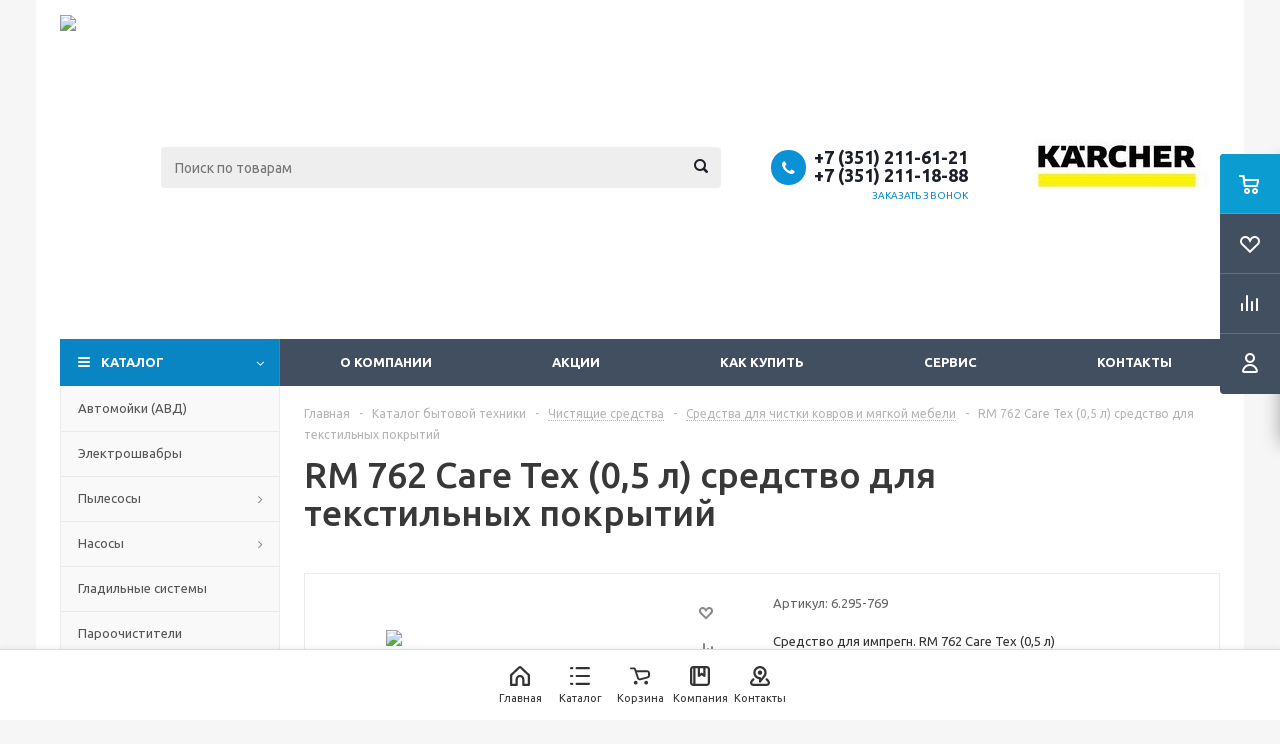

--- FILE ---
content_type: text/html; charset=UTF-8
request_url: https://avroraural.ru/catalog/chistyashchie_sredstva/sredstva_dlya_chistki_kovrov_i_myagkoy_mebeli/rm_762_care_tex_0_5_l_sredstvo_dlya_tekstilnykh_pokrytiy/
body_size: 35426
content:
<!DOCTYPE html>
<html xml:lang="ru" lang="ru" xmlns="http://www.w3.org/1999/xhtml" >
<head>
	<title>Чистящие средства Средства для чистки ковров и мягкой мебели RM 762 Care Tex (0,5 л) средство для текстильных покрытий — купить сегодня c доставкой и гарантией по выгодной цене. Karcher (Керхер) Челябинск. </title>
	<meta name="viewport" content="initial-scale=1.0, width=device-width" />
	<meta name="HandheldFriendly" content="true" />
	<meta name="yes" content="yes" />
	<meta name="apple-mobile-web-app-status-bar-style" content="black" />
	<meta name="SKYPE_TOOLBAR" content="SKYPE_TOOLBAR_PARSER_COMPATIBLE" />
	<meta http-equiv="Content-Type" content="text/html; charset=UTF-8" />
<meta name="keywords" content="{this.Name}, 6.295-769, Karcher, Чистящие средства, Средства для чистки ковров и мягкой мебели" />
<meta name="description" content="Официальный дилер Karcher (Керхер) в Челябинске. Мойки высокого давления, оборудование для автомойки, моечно-уборочное оборудование Karcher в Челябинске" />
<link rel="canonical" href="https://avroraural.ru/catalog/chistyashchie_sredstva/sredstva_dlya_chistki_kovrov_i_myagkoy_mebeli/rm_762_care_tex_0_5_l_sredstvo_dlya_tekstilnykh_pokrytiy/" />
<link href="/bitrix/js/ui/design-tokens/dist/ui.design-tokens.min.css?176159458023463" type="text/css"  rel="stylesheet" />
<link href="/bitrix/js/ui/fonts/opensans/ui.font.opensans.min.css?17615214772320" type="text/css"  rel="stylesheet" />
<link href="/bitrix/js/main/popup/dist/main.popup.bundle.min.css?176159475128056" type="text/css"  rel="stylesheet" />
<link href="/bitrix/templates/avrora_optimus/components/bitrix/sale.gift.main.products/main/style.min.css?1761521478604" type="text/css"  rel="stylesheet" />
<link href="/bitrix/templates/avrora_optimus/css/jquery.fancybox.min.css?17615214783213" type="text/css"  data-template-style="true"  rel="stylesheet" />
<link href="/bitrix/templates/avrora_optimus/css/styles.min.css?1761521478104506" type="text/css"  data-template-style="true"  rel="stylesheet" />
<link href="/bitrix/templates/avrora_optimus/ajax/ajax.min.css?1761521479247" type="text/css"  data-template-style="true"  rel="stylesheet" />
<link href="/bitrix/templates/avrora_optimus/styles.min.css?17615214793094" type="text/css"  data-template-style="true"  rel="stylesheet" />
<link href="/bitrix/templates/avrora_optimus/template_styles.min.css?1761521479323688" type="text/css"  data-template-style="true"  rel="stylesheet" />
<link href="/bitrix/templates/avrora_optimus/themes/custom_an/theme.min.css?176152147931618" type="text/css"  data-template-style="true"  rel="stylesheet" />
<link href="/bitrix/templates/avrora_optimus/bg_color/light/bgcolors.min.css?176152147944" type="text/css"  data-template-style="true"  rel="stylesheet" />
<link href="/bitrix/templates/avrora_optimus/css/media.min.css?176152147894901" type="text/css"  data-template-style="true"  rel="stylesheet" />
<link href="/bitrix/templates/avrora_optimus/css/fonts/font-awesome/css/font-awesome.min.css?176152147829063" type="text/css"  data-template-style="true"  rel="stylesheet" />
<link href="/bitrix/templates/avrora_optimus/css/print.min.css?17615214786470" type="text/css"  data-template-style="true"  rel="stylesheet" />
<link href="/bitrix/templates/avrora_optimus/css/custom.css?17663058374752" type="text/css"  data-template-style="true"  rel="stylesheet" />
<script>if(!window.BX)window.BX={};if(!window.BX.message)window.BX.message=function(mess){if(typeof mess==='object'){for(let i in mess) {BX.message[i]=mess[i];} return true;}};</script>
<script>(window.BX||top.BX).message({"pull_server_enabled":"N","pull_config_timestamp":0,"shared_worker_allowed":"Y","pull_guest_mode":"N","pull_guest_user_id":0,"pull_worker_mtime":1761594492});(window.BX||top.BX).message({"PULL_OLD_REVISION":"Для продолжения корректной работы с сайтом необходимо перезагрузить страницу."});</script>
<script>(window.BX||top.BX).message({"JS_CORE_LOADING":"Загрузка...","JS_CORE_NO_DATA":"- Нет данных -","JS_CORE_WINDOW_CLOSE":"Закрыть","JS_CORE_WINDOW_EXPAND":"Развернуть","JS_CORE_WINDOW_NARROW":"Свернуть в окно","JS_CORE_WINDOW_SAVE":"Сохранить","JS_CORE_WINDOW_CANCEL":"Отменить","JS_CORE_WINDOW_CONTINUE":"Продолжить","JS_CORE_H":"ч","JS_CORE_M":"м","JS_CORE_S":"с","JSADM_AI_HIDE_EXTRA":"Скрыть лишние","JSADM_AI_ALL_NOTIF":"Показать все","JSADM_AUTH_REQ":"Требуется авторизация!","JS_CORE_WINDOW_AUTH":"Войти","JS_CORE_IMAGE_FULL":"Полный размер"});</script>

<script src="/bitrix/js/main/core/core.min.js?1761595015229643"></script>

<script>BX.Runtime.registerExtension({"name":"main.core","namespace":"BX","loaded":true});</script>
<script>BX.setJSList(["\/bitrix\/js\/main\/core\/core_ajax.js","\/bitrix\/js\/main\/core\/core_promise.js","\/bitrix\/js\/main\/polyfill\/promise\/js\/promise.js","\/bitrix\/js\/main\/loadext\/loadext.js","\/bitrix\/js\/main\/loadext\/extension.js","\/bitrix\/js\/main\/polyfill\/promise\/js\/promise.js","\/bitrix\/js\/main\/polyfill\/find\/js\/find.js","\/bitrix\/js\/main\/polyfill\/includes\/js\/includes.js","\/bitrix\/js\/main\/polyfill\/matches\/js\/matches.js","\/bitrix\/js\/ui\/polyfill\/closest\/js\/closest.js","\/bitrix\/js\/main\/polyfill\/fill\/main.polyfill.fill.js","\/bitrix\/js\/main\/polyfill\/find\/js\/find.js","\/bitrix\/js\/main\/polyfill\/matches\/js\/matches.js","\/bitrix\/js\/main\/polyfill\/core\/dist\/polyfill.bundle.js","\/bitrix\/js\/main\/core\/core.js","\/bitrix\/js\/main\/polyfill\/intersectionobserver\/js\/intersectionobserver.js","\/bitrix\/js\/main\/lazyload\/dist\/lazyload.bundle.js","\/bitrix\/js\/main\/polyfill\/core\/dist\/polyfill.bundle.js","\/bitrix\/js\/main\/parambag\/dist\/parambag.bundle.js"]);
</script>
<script>BX.Runtime.registerExtension({"name":"jquery","namespace":"window","loaded":true});</script>
<script>BX.Runtime.registerExtension({"name":"ls","namespace":"window","loaded":true});</script>
<script>BX.Runtime.registerExtension({"name":"ui.design-tokens","namespace":"window","loaded":true});</script>
<script>BX.Runtime.registerExtension({"name":"ui.fonts.opensans","namespace":"window","loaded":true});</script>
<script>BX.Runtime.registerExtension({"name":"main.popup","namespace":"BX.Main","loaded":true});</script>
<script>BX.Runtime.registerExtension({"name":"popup","namespace":"window","loaded":true});</script>
<script type="extension/settings" data-extension="currency.currency-core">{"region":"ru"}</script>
<script>BX.Runtime.registerExtension({"name":"currency.currency-core","namespace":"BX.Currency","loaded":true});</script>
<script>BX.Runtime.registerExtension({"name":"currency","namespace":"window","loaded":true});</script>
<script>(window.BX||top.BX).message({"LANGUAGE_ID":"ru","FORMAT_DATE":"DD.MM.YYYY","FORMAT_DATETIME":"DD.MM.YYYY HH:MI:SS","COOKIE_PREFIX":"BITRIX_SM","SERVER_TZ_OFFSET":"18000","UTF_MODE":"Y","SITE_ID":"an","SITE_DIR":"\/","USER_ID":"","SERVER_TIME":1769816003,"USER_TZ_OFFSET":0,"USER_TZ_AUTO":"Y","bitrix_sessid":"e4142f0052fd999d3b12de7b4f0d4cd9"});</script>


<script src="/bitrix/js/pull/protobuf/protobuf.min.js?176152144676433"></script>
<script src="/bitrix/js/pull/protobuf/model.min.js?176152144614190"></script>
<script src="/bitrix/js/main/core/core_promise.min.js?17615214512490"></script>
<script src="/bitrix/js/rest/client/rest.client.min.js?17615214569240"></script>
<script src="/bitrix/js/pull/client/pull.client.min.js?176159449349849"></script>
<script src="/bitrix/js/main/jquery/jquery-1.12.4.min.js?176152145197163"></script>
<script src="/bitrix/js/main/core/core_ls.min.js?17615947342683"></script>
<script src="/bitrix/js/main/ajax.min.js?176152144822194"></script>
<script src="/bitrix/js/main/popup/dist/main.popup.bundle.min.js?176159506567261"></script>
<script src="/bitrix/js/currency/currency-core/dist/currency-core.bundle.min.js?17615944254569"></script>
<script src="/bitrix/js/currency/core_currency.min.js?1761594425835"></script>
<script type='text/javascript' data-skip-moving='true'>window['asproRecaptcha'] = {params: {'recaptchaColor':'light','recaptchaLogoShow':'y','recaptchaSize':'normal','recaptchaBadge':'bottomright','recaptchaLang':'ru'},key: '6LfcjGAbAAAAAElkpngem4m_1Kr6z2NoWLb9ogvK'};</script>
<script type='text/javascript' data-skip-moving='true'>!function(a,e,r,c,t){function n(r){var c=e.getElementById(r);if(c&&!(c.className.indexOf("g-recaptcha")<0)&&a.grecaptcha&&!c.children.length){var n=grecaptcha.render(r,{sitekey:a[t].key+"",theme:a[t].params.recaptchaColor+"",size:a[t].params.recaptchaSize+"",callback:"onCaptchaVerify"+a[t].params.recaptchaSize,badge:a[t].params.recaptchaBadge});$(c).attr("data-widgetid",n)}}a.onLoadRenderRecaptcha=function(){for(var e in a[c].args)a[c].args.hasOwnProperty(e)&&n(a[c].args[e][0]);a[c]=function(a){n(a)}},a[c]=a[c]||function(){a[c].args=a[c].args||[],a[c].args.push(arguments),function(e,r,c){var n;e.getElementById(c)||(n=e.createElement(r),n.id=c,n.src="//www.google.com/recaptcha/api.js?hl="+a[t].params.recaptchaLang+"&onload=onLoadRenderRecaptcha&render=explicit",e.head.appendChild(n))}(e,r,"recaptchaApiLoader")}}(window,document,"script","renderRecaptchaById","asproRecaptcha");</script>
<script type='text/javascript' data-skip-moving='true'>!function(){var e=function(e){for(var a=e;a;)if(a=a.parentNode,"form"===a.nodeName.toLowerCase())return a;return null},a=function(e){var a=[],t=null,n=!1;"undefined"!=typeof e&&(n=null!==e),t=n?e.getElementsByTagName("input"):document.getElementsByName("captcha_word");for(var r=0;r<t.length;r++)"captcha_word"===t[r].name&&a.push(t[r]);return a},t=function(e){for(var a=[],t=e.getElementsByTagName("img"),n=0;n<t.length;n++)(/\/bitrix\/tools\/captcha.php\?(captcha_code|captcha_sid)=[^>]*?/i.test(t[n].src)||"captcha"===t[n].id)&&a.push(t[n]);return a},n=function(){var t=null,n=a(t);if(0===n.length)return[];for(var r=[],c=0;c<n.length;c++){var o=e(n[c]);null!==o&&r.push(o)}return r},r=function(e){var a="recaptcha-dynamic-"+(new Date).getTime();if(null!==document.getElementById(a)){var t=!1,n=null,r=65535;do n=Math.floor(Math.random()*r),t=null!==document.getElementById(a+n);while(t);a+=n}var c=document.createElement("div");c.id=a,c.className="g-recaptcha",c.attributes["data-sitekey"]=window.asproRecaptcha.key,e.parentNode&&(e.parentNode.className+=" recaptcha_text",e.parentNode.replaceChild(c,e)),renderRecaptchaById(a)},c=function(e){var a="[data-uri]";e.attributes.src=a,e.style.display="none","src"in e&&(e.parentNode&&(e.parentNode.className+=" recaptcha_tmp_img"),e.src=a)},o=function(e){"function"==typeof $&&$(e).find(".captcha-row label > span").length&&$(e).find(".captcha-row label > span").html(BX.message("RECAPTCHA_TEXT")+' <span class="star">*</span>')},p=function(){for(var e,p=n(),d=0;d<p.length;d++){var i=p[d],s=a(i);if(0!==s.length){var l=t(i);if(0!==l.length){for(e=0;e<s.length;e++)r(s[e]);for(e=0;e<l.length;e++)c(l[e]);o(i)}}}},d=function(){if("undefined"!=typeof renderRecaptchaById)for(var e=document.getElementsByClassName("g-recaptcha"),a=0;a<e.length;a++){var t=e[a];if(0===t.innerHTML.length){var n=t.id;if("string"==typeof n&&0!==n.length){if("function"==typeof $){var r=$(t).closest(".captcha-row");r.length&&(r.addClass(window.asproRecaptcha.params.recaptchaSize+" logo_captcha_"+window.asproRecaptcha.params.recaptchaLogoShow+" "+window.asproRecaptcha.params.recaptchaBadge),r.find(".captcha_image").addClass("recaptcha_tmp_img"),r.find(".captcha_input").addClass("recaptcha_text"),"invisible"!==window.asproRecaptcha.params.recaptchaSize&&(r.find("input.recaptcha").length||$('<input type="text" class="recaptcha" value="" />').appendTo(r)))}renderRecaptchaById(n)}}}},i=function(){try{return d(),window.renderRecaptchaById&&window.asproRecaptcha&&window.asproRecaptcha.key?(p(),!0):(console.error("Bad captcha keys or module error"),!0)}catch(e){return console.error(e),!0}};document.addEventListener?document.addEventListener("DOMNodeInserted",i,!1):console.warn("Your browser does not support dynamic ReCaptcha replacement")}();</script>
<script>
					(function () {
						"use strict";

						var counter = function ()
						{
							var cookie = (function (name) {
								var parts = ("; " + document.cookie).split("; " + name + "=");
								if (parts.length == 2) {
									try {return JSON.parse(decodeURIComponent(parts.pop().split(";").shift()));}
									catch (e) {}
								}
							})("BITRIX_CONVERSION_CONTEXT_an");

							if (cookie && cookie.EXPIRE >= BX.message("SERVER_TIME"))
								return;

							var request = new XMLHttpRequest();
							request.open("POST", "/bitrix/tools/conversion/ajax_counter.php", true);
							request.setRequestHeader("Content-type", "application/x-www-form-urlencoded");
							request.send(
								"SITE_ID="+encodeURIComponent("an")+
								"&sessid="+encodeURIComponent(BX.bitrix_sessid())+
								"&HTTP_REFERER="+encodeURIComponent(document.referrer)
							);
						};

						if (window.frameRequestStart === true)
							BX.addCustomEvent("onFrameDataReceived", counter);
						else
							BX.ready(counter);
					})();
				</script>
<script>BX.message({'PHONE':'Телефон','SOCIAL':'Социальные сети','DESCRIPTION':'Описание магазина','ITEMS':'Товары','LOGO':'Логотип','REGISTER_INCLUDE_AREA':'Текст о регистрации','AUTH_INCLUDE_AREA':'Текст об авторизации','FRONT_IMG':'Изображение компании','EMPTY_CART':'пуста','CATALOG_VIEW_MORE':'... Показать все','CATALOG_VIEW_LESS':'... Свернуть','JS_REQUIRED':'Заполните это поле!','JS_FORMAT':'Неверный формат!','JS_FILE_EXT':'Недопустимое расширение файла!','JS_PASSWORD_COPY':'Пароли не совпадают!','JS_PASSWORD_LENGTH':'Минимум 6 символов!','JS_ERROR':'Неверно заполнено поле!','JS_FILE_SIZE':'Максимальный размер 5мб!','JS_FILE_BUTTON_NAME':'Выберите файл','JS_FILE_DEFAULT':'Файл не найден','JS_DATE':'Некорректная дата!','JS_RECAPTCHA_ERROR':'Пройдите проверку','JS_REQUIRED_LICENSES':'Согласитесь с условиями!','FANCY_CLOSE':'Закрыть','FANCY_NEXT':'Следующий','FANCY_PREV':'Предыдущий','TOP_AUTH_REGISTER':'Регистрация','CALLBACK':'Заказать звонок','UNTIL_AKC':'До конца акции','TITLE_QUANTITY_BLOCK':'Остаток','TITLE_QUANTITY':'штук','TOTAL_SUMM_ITEM':'Общая стоимость ','RECAPTCHA_TEXT':'Подтвердите, что вы не робот','SUBSCRIBE_SUCCESS':'Вы успешно подписались','COUNTDOWN_SEC':'сек.','COUNTDOWN_MIN':'мин.','COUNTDOWN_HOUR':'час.','COUNTDOWN_DAY0':'дней','COUNTDOWN_DAY1':'день','COUNTDOWN_DAY2':'дня','COUNTDOWN_WEAK0':'Недель','COUNTDOWN_WEAK1':'Неделя','COUNTDOWN_WEAK2':'Недели','COUNTDOWN_MONTH0':'Месяцев','COUNTDOWN_MONTH1':'Месяц','COUNTDOWN_MONTH2':'Месяца','COUNTDOWN_YEAR0':'Лет','COUNTDOWN_YEAR1':'Год','COUNTDOWN_YEAR2':'Года','CATALOG_PARTIAL_BASKET_PROPERTIES_ERROR':'Заполнены не все свойства у добавляемого товара','CATALOG_EMPTY_BASKET_PROPERTIES_ERROR':'Выберите свойства товара, добавляемые в корзину в параметрах компонента','CATALOG_ELEMENT_NOT_FOUND':'Элемент не найден','ERROR_ADD2BASKET':'Ошибка добавления товара в корзину','CATALOG_SUCCESSFUL_ADD_TO_BASKET':'Успешное добавление товара в корзину','ERROR_BASKET_TITLE':'Ошибка корзины','ERROR_BASKET_PROP_TITLE':'Выберите свойства, добавляемые в корзину','ERROR_BASKET_BUTTON':'Выбрать','BASKET_TOP':'Корзина в шапке','ERROR_ADD_DELAY_ITEM':'Ошибка отложенной корзины','VIEWED_TITLE':'Ранее вы смотрели','VIEWED_BEFORE':'Ранее вы смотрели','BEST_TITLE':'Лучшие предложения','CT_BST_SEARCH_BUTTON':'Поиск','CT_BST_SEARCH2_BUTTON':'Найти','BASKET_PRINT_BUTTON':'Распечатать','BASKET_CLEAR_ALL_BUTTON':'Очистить','BASKET_QUICK_ORDER_BUTTON':'Быстрый заказ','BASKET_CONTINUE_BUTTON':'Продолжить покупки','BASKET_ORDER_BUTTON':'Оформить заказ','SHARE_BUTTON':'Поделиться','BASKET_CHANGE_TITLE':'Ваш заказ','BASKET_CHANGE_LINK':'Изменить','FROM':'от','TITLE_BLOCK_VIEWED_NAME':'Ранее вы смотрели','T_BASKET':'Корзина заказа','FILTER_EXPAND_VALUES':'Показать все','FILTER_HIDE_VALUES':'Свернуть','FULL_ORDER':'Полный заказ','ITEM_ECONOMY':'Экономия','JS_FORMAT_ORDER':'имеет неверный формат'})</script>
<link rel="shortcut icon" href="/favicon.ico?1499112154" type="image/x-icon" />
<link rel="apple-touch-icon" sizes="180x180" href="/upload/aspro.optimus/b19/b19d71f8c7802066cbcbc361363aa89e.png" />
<script>$(document).ready(function(){$('body').append("<span class='bg_image_site' style='background-image:url(/upload/iblock/e8a/e8a38b27fba1844d1f701a12e9313638.png);'></span>");})</script>
<meta property="og:description" content="Средство для импрегн. RM 762 Care Tex (0,5 л) " />
<meta property="og:image" content="https://avroraural.ru:443/upload/iblock/92d/npzatyezsjohmk3emu5kg3vp3bjo71kk/ef18f160_ea03_11e3_81cc_c0a83fe5ce97_d52dfa9a_ec67_11e3_81cc_c0a83fe5ce97.jpeg" />
<link rel="image_src" href="https://avroraural.ru:443/upload/iblock/92d/npzatyezsjohmk3emu5kg3vp3bjo71kk/ef18f160_ea03_11e3_81cc_c0a83fe5ce97_d52dfa9a_ec67_11e3_81cc_c0a83fe5ce97.jpeg"  />
<meta property="og:title" content="Чистящие средства Средства для чистки ковров и мягкой мебели RM 762 Care Tex (0,5 л) средство для текстильных покрытий — купить сегодня c доставкой и гарантией по выгодной цене. Karcher (Керхер) Челябинск. " />
<meta property="og:type" content="website" />
<meta property="og:url" content="https://avroraural.ru:443/catalog/chistyashchie_sredstva/sredstva_dlya_chistki_kovrov_i_myagkoy_mebeli/rm_762_care_tex_0_5_l_sredstvo_dlya_tekstilnykh_pokrytiy/" />



<script src="/bitrix/templates/avrora_optimus/js/jquery-migrate-1.2.1.js?176152145916621"></script>
<script src="/bitrix/templates/avrora_optimus/js/jquery.actual.min.js?17615214581251"></script>
<script src="/bitrix/templates/avrora_optimus/js/jqModal.min.js?17615214583355"></script>
<script src="/bitrix/templates/avrora_optimus/js/jquery.fancybox.min.js?176152145921528"></script>
<script src="/bitrix/templates/avrora_optimus/js/jquery.history.min.js?176152145821571"></script>
<script src="/bitrix/templates/avrora_optimus/js/jquery.flexslider.min.js?176152145922345"></script>
<script src="/bitrix/templates/avrora_optimus/js/jquery.validate.min.js?176152145822259"></script>
<script src="/bitrix/templates/avrora_optimus/js/jquery.inputmask.bundle.min.js?176152145870953"></script>
<script src="/bitrix/templates/avrora_optimus/js/jquery.easing.1.3.min.js?17615214583338"></script>
<script src="/bitrix/templates/avrora_optimus/js/equalize.min.js?1761521458588"></script>
<script src="/bitrix/templates/avrora_optimus/js/jquery.alphanumeric.min.js?1761521458942"></script>
<script src="/bitrix/templates/avrora_optimus/js/jquery.cookie.min.js?17615214583066"></script>
<script src="/bitrix/templates/avrora_optimus/js/jquery.plugin.min.js?17615214583181"></script>
<script src="/bitrix/templates/avrora_optimus/js/jquery.countdown.min.js?176152145813137"></script>
<script src="/bitrix/templates/avrora_optimus/js/jquery.countdown-ru.min.js?17615214581027"></script>
<script src="/bitrix/templates/avrora_optimus/js/jquery.ikSelect.min.js?176152145817826"></script>
<script src="/bitrix/templates/avrora_optimus/js/sly.min.js?176152145817577"></script>
<script src="/bitrix/templates/avrora_optimus/js/equalize_ext.min.js?17615214581531"></script>
<script src="/bitrix/templates/avrora_optimus/js/jquery.dotdotdot.min.js?17615214585914"></script>
<script src="/bitrix/templates/avrora_optimus/js/main.min.js?176152145997552"></script>
<script src="/bitrix/components/bitrix/search.title/script.min.js?17615947526543"></script>
<script src="/bitrix/templates/avrora_optimus/js/custom.js?1761521458102"></script>
<script src="/bitrix/templates/avrora_optimus/components/bitrix/catalog.element/main/script.min.js?176152145862071"></script>
<script src="/bitrix/templates/avrora_optimus/components/bitrix/sale.gift.product/main/script.min.js?176152145829156"></script>
<script src="/bitrix/templates/avrora_optimus/components/bitrix/sale.gift.main.products/main/script.min.js?17615214582564"></script>

		
						
				<!--[if gte IE 9]><style type="text/css">.basket_button, .button30, .icon {filter: none;}</style><![endif]-->
	<link href='https://fonts.googleapis.com/css?family=Ubuntu:400,500,700,400italic&subset=latin,cyrillic' rel='stylesheet' type='text/css'>
</head>
	<body id="main">
		<div id="panel"></div>
								<script type="text/javascript">
		BX.message({'MIN_ORDER_PRICE_TEXT':'<b>Минимальная сумма заказа #PRICE#<\/b><br/>Пожалуйста, добавьте еще товаров в корзину','LICENSES_TEXT':'Я согласен на <a href=\"/include/licenses_detail.php\" target=\"_blank\">обработку персональных данных<\/a>'});

		var arOptimusOptions = ({
			"SITE_DIR" : "/",
			"SITE_ID" : "an",
			"FORM" : ({
				"ASK_FORM_ID" : "ASK",
				"SERVICES_FORM_ID" : "SERVICES",
				"FEEDBACK_FORM_ID" : "FEEDBACK",
				"CALLBACK_FORM_ID" : "CALLBACK",
				"RESUME_FORM_ID" : "RESUME",
				"TOORDER_FORM_ID" : "TOORDER"
			}),
			"PAGES" : ({
				"FRONT_PAGE" : "",
				"BASKET_PAGE" : "",
				"ORDER_PAGE" : "",
				"PERSONAL_PAGE" : "",
				"CATALOG_PAGE" : "1",
				"CATALOG_PAGE_URL" : "/catalog/",
			}),
			"PRICES" : ({
				"MIN_PRICE" : "0",
			}),
			"THEME" : ({
				"THEME_SWITCHER" : "n",
				"COLOR_THEME" : "custom",
				"CUSTOM_COLOR_THEME" : "0d98df",
				"LOGO_IMAGE" : "/upload/aspro.optimus/ca2/ca2b32f80c60fe229f9b37734052ba81.png",
				"FAVICON_IMAGE" : "/favicon.ico?1499112154",
				"APPLE_TOUCH_ICON_IMAGE" : "/upload/aspro.optimus/b19/b19d71f8c7802066cbcbc361363aa89e.png",
				"BANNER_WIDTH" : "",
				"BANNER_ANIMATIONTYPE" : "SLIDE_HORIZONTAL",
				"BANNER_SLIDESSHOWSPEED" : "5000",
				"BANNER_ANIMATIONSPEED" : "600",
				"HEAD" : ({
					"VALUE" : "",
					"MENU" : "",
					"MENU_COLOR" : "",
					"HEAD_COLOR" : "",
				}),
				"BASKET" : "fly",
				"STORES" : "",
				"STORES_SOURCE" : "iblock",
				"TYPE_SKU" : "type_1",
				"TYPE_VIEW_FILTER" : "horizontal",
				"SHOW_BASKET_ONADDTOCART" : "Y",
				"SHOW_BASKET_PRINT" : "Y",
				"SHOW_ONECLICKBUY_ON_BASKET_PAGE" : "Y",
				"PHONE_MASK" : "+7 (999) 999-99-99",
				"VALIDATE_PHONE_MASK" : "^[+][7] [(][0-9]{3}[)] [0-9]{3}[-][0-9]{2}[-][0-9]{2}$",
				"SCROLLTOTOP_TYPE" : "ROUND_COLOR",
				"SCROLLTOTOP_POSITION" : "PADDING",
				"MENU_POSITION" : "top",
				"MENU_TYPE_VIEW" : "hover",
				"SHOW_LICENCE" : "Y",
				"LICENCE_CHECKED" : "Y",
				"DISCOUNT_PRICE" : "",
				"DETAIL_PICTURE_MODE" : "POPUP",
				"SHOW_TOTAL_SUMM" : "N",
				"CHANGE_TITLE_ITEM" : "N",
			}),
			"COUNTERS":({
				"YANDEX_COUNTER" : "640",
				"YANDEX_ECOMERCE" : "Y",
				"USE_YA_COUNTER" : "Y",
				"YA_COUNTER_ID" : "1030488",
				"USE_FORMS_GOALS" : "COMMON",
				"USE_BASKET_GOALS" : "Y",
				"USE_1CLICK_GOALS" : "Y",
				"USE_FASTORDER_GOALS" : "Y",
				"USE_FULLORDER_GOALS" : "Y",
				"USE_DEBUG_GOALS" : "N",
				"GOOGLE_COUNTER" : "0",
				"GOOGLE_ECOMERCE" : "N",
				"TYPE":{
					"ONE_CLICK":"Покупка в 1 клик",
					"QUICK_ORDER":"Быстрый заказ",
				},
				"GOOGLE_EVENTS":{
					"ADD2BASKET": "addToCart",
					"REMOVE_BASKET": "removeFromCart",
					"CHECKOUT_ORDER": "checkout",
				}
			}),
			"JS_ITEM_CLICK":({
				"precision" : 6,
				"precisionFactor" : Math.pow(10,6)
			})
		});

		$(document).ready(function(){
			$.extend( $.validator.messages, {
				required: BX.message('JS_REQUIRED'),
				email: BX.message('JS_FORMAT'),
				equalTo: BX.message('JS_PASSWORD_COPY'),
				minlength: BX.message('JS_PASSWORD_LENGTH'),
				remote: BX.message('JS_ERROR')
			});

			$.validator.addMethod(
				'regexp', function( value, element, regexp ){
					var re = new RegExp( regexp );
					return this.optional( element ) || re.test( value );
				},
				BX.message('JS_FORMAT')
			);

			$.validator.addMethod(
				'filesize', function( value, element, param ){
					return this.optional( element ) || ( element.files[0].size <= param )
				},
				BX.message('JS_FILE_SIZE')
			);

			$.validator.addMethod(
				'date', function( value, element, param ) {
					var status = false;
					if(!value || value.length <= 0){
						status = false;
					}
					else{
						// html5 date allways yyyy-mm-dd
						var re = new RegExp('^([0-9]{4})(.)([0-9]{2})(.)([0-9]{2})$');
						var matches = re.exec(value);
						if(matches){
							var composedDate = new Date(matches[1], (matches[3] - 1), matches[5]);
							status = ((composedDate.getMonth() == (matches[3] - 1)) && (composedDate.getDate() == matches[5]) && (composedDate.getFullYear() == matches[1]));
						}
						else{
							// firefox
							var re = new RegExp('^([0-9]{2})(.)([0-9]{2})(.)([0-9]{4})$');
							var matches = re.exec(value);
							if(matches){
								var composedDate = new Date(matches[5], (matches[3] - 1), matches[1]);
								status = ((composedDate.getMonth() == (matches[3] - 1)) && (composedDate.getDate() == matches[1]) && (composedDate.getFullYear() == matches[5]));
							}
						}
					}
					return status;
				}, BX.message('JS_DATE')
			);

			$.validator.addMethod(
				'extension', function(value, element, param){
					param = typeof param === 'string' ? param.replace(/,/g, '|') : 'png|jpe?g|gif';
					return this.optional(element) || value.match(new RegExp('.(' + param + ')$', 'i'));
				}, BX.message('JS_FILE_EXT')
			);

			$.validator.addMethod(
				'captcha', function( value, element, params ){
					return $.validator.methods.remote.call(this, value, element,{
						url: arOptimusOptions['SITE_DIR'] + 'ajax/check-captcha.php',
						type: 'post',
						data:{
							captcha_word: value,
							captcha_sid: function(){
								return $(element).closest('form').find('input[name="captcha_sid"]').val();
							}
						}
					});
				},
				BX.message('JS_ERROR')
			);

			$.validator.addMethod(
				'recaptcha', function(value, element, param){
					var id = $(element).closest('form').find('.g-recaptcha').attr('data-widgetid');
					if(typeof id !== 'undefined'){
						return grecaptcha.getResponse(id) != '';
					}
					else{
						return true;
					}
				}, BX.message('JS_RECAPTCHA_ERROR')
			);

			$.validator.addClassRules({
				'phone':{
					regexp: arOptimusOptions['THEME']['VALIDATE_PHONE_MASK']
				},
				'confirm_password':{
					equalTo: 'input[name="REGISTER\[PASSWORD\]"]',
					minlength: 6
				},
				'password':{
					minlength: 6
				},
				'inputfile':{
					extension: arOptimusOptions['THEME']['VALIDATE_FILE_EXT'],
					filesize: 5000000
				},
				'captcha':{
					captcha: ''
				},
				'recaptcha':{
					recaptcha: ''
				}
			});

			if(arOptimusOptions['THEME']['PHONE_MASK']){
				$('input.phone').inputmask('mask', {'mask': arOptimusOptions['THEME']['PHONE_MASK']});
			}

			jqmEd('feedback', arOptimusOptions['FORM']['FEEDBACK_FORM_ID']);
			jqmEd('ask', arOptimusOptions['FORM']['ASK_FORM_ID'], '.ask_btn');
			jqmEd('services', arOptimusOptions['FORM']['SERVICES_FORM_ID'], '.services_btn','','.services_btn');
			if($('.resume_send').length){
				$('.resume_send').live('click', function(e){
					$("body").append("<span class='resume_send_wr' style='display:none;'></span>");
					jqmEd('resume', arOptimusOptions['FORM']['RESUME_FORM_ID'], '.resume_send_wr','', this);
					$("body .resume_send_wr").click();
					$("body .resume_send_wr").remove();
				})
			}
			jqmEd('callback', arOptimusOptions['FORM']['CALLBACK_FORM_ID'], '.callback_btn');

		});
		</script>
					<div class="wrapper catalog_page basket_fly dark banner_auto">
			<div class="header_wrap ">
								<header id="header">
					<div class="wrapper_inner">
						<div class="top_br"></div>
						<table class="middle-h-row">
							<tr>
								<td class="logo_wrapp">
									<div class="logo nofill_y">
												<a href="/"><img src="/upload/aspro.optimus/ca2/ca2b32f80c60fe229f9b37734052ba81.png" alt="Karcher (Керхер) Челябинск. Моечная и уборочная техника." title="Karcher (Керхер) Челябинск. Моечная и уборочная техника." /></a>
										</div>
								</td>

								<td  class="center_block">																	
									<div class="search">
											<div id="title-search" class="stitle_form">
		<form action="/catalog/">
			<div class="form-control1 bg">
				<input id="title-searchs-input" type="text" name="q" value="" size="40" class="text small_block" maxlength="100" autocomplete="off" placeholder="Поиск по товарам" /><input name="s" type="submit" value="Поиск" class="button icon" />
			</div>
		</form>
	</div>
<script type="text/javascript">
var jsControl = new JCTitleSearch({
	//'WAIT_IMAGE': '/bitrix/themes/.default/images/wait.gif',
	'AJAX_PAGE' : '/catalog/chistyashchie_sredstva/sredstva_dlya_chistki_kovrov_i_myagkoy_mebeli/rm_762_care_tex_0_5_l_sredstvo_dlya_tekstilnykh_pokrytiy/',
	'CONTAINER_ID': 'title-search',
	'INPUT_ID': 'title-searchs-input',
	'MIN_QUERY_LEN': 2
});
$("#title-searchs-input").focus(function() { $(this).parents("form").find("button[type='submit']").addClass("hover"); });
$("#title-searchs-input").blur(function() { $(this).parents("form").find("button[type='submit']").removeClass("hover"); });
</script>
									</div>
								</td>
								<td class="basket_wrapp">
																			<div class="header-cart fly" id="basket_line">
												<div class="basket_fly">
		<div class="opener">
			<div title="" data-type="AnDelCanBuy" class="basket_count small clicked empty">
				<a href="/basket/"></a>
				<div class="wraps_icon_block basket">
					<div class="count empty_items">
						<span>
							<span class="items">
								<span>0</span>
							</span>
						</span>
					</div>
				</div>
			</div>
			<div title="" data-type="DelDelCanBuy" class="wish_count small clicked empty">
				<a href="/basket/"></a>
				<div class="wraps_icon_block delay">
					<div class="count empty_items">
						<span>
							<span class="items">
								<span>0</span>
							</span>
						</span>
					</div>
				</div>
			</div>
			<div title="Сравнение товаров" class="compare_count small">
				<a href="/catalog/compare.php"></a>
				<div id="compare_fly" class="wraps_icon_block compare">
					<div class="count empty_items">
						<span>
							<span class="items">
								<span>0</span>
							</span>
						</span>
					</div>
				</div>
			</div>
			<div title="Вход\регистрация" class="user_block small">
				<a href="/auth/"></a>
				<div class="wraps_icon_block no_img user_reg"></div>
			</div>
		</div>
		<div class="basket_sort">
			<span class="basket_title">Корзина заказа</span>
		</div>
	</div>
	<!--'start_frame_cache_header-cart'-->									<script type="text/javascript">
					arBasketAsproCounters = {'READY':{'COUNT':'0','TITLE':'','HREF':'/basket/'},'DELAY':{'COUNT':'0','TITLE':'','HREF':'/basket/'},'COMPARE':{'COUNT':'0','TITLE':'Сравнение товаров','HREF':'/catalog/compare.php'},'PERSONAL':{'ID':'0','SRC':'','TITLE':'Вход\\регистрация','HREF':'/auth/'},'DEFAULT':true};
					SetActualBasketFlyCounters();

					$(document).on('click', "#basket_line .basket_fly .opener > div.clicked", function(){
						function onOpenFlyBasket(_this){
							$("#basket_line .basket_fly .tabs li").removeClass("cur");
							$("#basket_line .basket_fly .tabs_content li").removeClass("cur");
							$("#basket_line .basket_fly .remove_all_basket").removeClass("cur");
							if(!$(_this).is(".wish_count.empty")){
								$("#basket_line .basket_fly .tabs_content li[item-section="+$(_this).data("type")+"]").addClass("cur");
								$("#basket_line .basket_fly .tabs li:eq("+$(_this).index()+")").addClass("cur");
								$("#basket_line .basket_fly .remove_all_basket."+$(_this).data("type")).addClass("cur");
							}
							else{
								$("#basket_line .basket_fly .tabs li").first().addClass("cur").siblings().removeClass("cur");
								$("#basket_line .basket_fly .tabs_content li").first().addClass("cur").siblings().removeClass("cur");
								$("#basket_line .basket_fly .remove_all_basket").first().addClass("cur");
							}
							$("#basket_line .basket_fly .opener > div.clicked").removeClass('small');
						}

						if(window.matchMedia('(min-width: 769px)').matches){
							var _this = this;
							if(parseInt($("#basket_line .basket_fly").css("right")) < 0){
								$("#basket_line .basket_fly").stop().animate({"right": "0"}, 333, function(){
									if($(_this).closest('.basket_fly.loaded').length){
										onOpenFlyBasket(_this);
									}
									else{
										$.ajax({
											url: arOptimusOptions['SITE_DIR'] + 'ajax/basket_fly.php',
											type: 'post',
											success: function(html){
												$('#basket_line .basket_fly').addClass('loaded').html(html);
												onOpenFlyBasket(_this);
											}
										});
									}
								});
							}
							else if($(this).is(".wish_count:not(.empty)") && !$("#basket_line .basket_fly .basket_sort ul.tabs li.cur").is("[item-section=DelDelCanBuy]")){
								$("#basket_line .basket_fly .tabs li").removeClass("cur");
								$("#basket_line .basket_fly .tabs_content li").removeClass("cur");
								$("#basket_line .basket_fly .remove_all_basket").removeClass("cur");
								$("#basket_line .basket_fly .tabs_content li[item-section="+$(this).data("type")+"]").addClass("cur");
								$("#basket_line  .basket_fly .tabs li:eq("+$(this).index()+")").first().addClass("cur");
								$("#basket_line .basket_fly .remove_all_basket."+$(this).data("type")).first().addClass("cur");
							}
							else if($(this).is(".basket_count") && $("#basket_line .basket_fly .basket_sort ul.tabs li.cur").length && !$("#basket_line .basket_fly .basket_sort ul.tabs li.cur").is("[item-section=AnDelCanBuy]")){
								$("#basket_line .basket_fly .tabs li").removeClass("cur");
								$("#basket_line .basket_fly .tabs_content li").removeClass("cur");
								$("#basket_line .basket_fly .remove_all_basket").removeClass("cur");
								$("#basket_line  .basket_fly .tabs_content li:eq("+$(this).index()+")").addClass("cur");
								$("#basket_line  .basket_fly .tabs li:eq("+$(this).index()+")").first().addClass("cur");
								$("#basket_line .basket_fly .remove_all_basket."+$(this).data("type")).first().addClass("cur");
							}
							else{
								$("#basket_line .basket_fly").stop().animate({"right": -$("#basket_line .basket_fly").outerWidth()}, 150);
								$("#basket_line .basket_fly .opener > div.clicked").addClass('small');
							}
						}
					});
				</script>
						<!--'end_frame_cache_header-cart'-->											
										</div>
										<div class="middle_phone">
											<div class="phones">
												<span class="phone_wrap">
													<span class="phone">
														<span class="icons fa fa-phone"></span>
														<span class="phone_text">
															<a href="tel:+7351211-61-21" rel="nofollow">+7 (351) 211-61-21</a><a href="tel:+7351211-18-88" rel="nofollow">+7 (351) 211-18-88</a>														</span>
													</span>
													<span class="order_wrap_btn">
														<span class="callback_btn">Заказать звонок</span>
													</span>
												</span>
											</div>
										</div>
																		<div class="clearfix"></div>
								</td>
																<td class="text_wrapp">
									<div class="slogan">
										<div class="logo nofill_y">
<img src="/bitrix/templates/avrora_optimus/images/kaercher_logo.jpg" alt="Компания «Аврора-Интер-Трейд» – официальный представитель корпорации KARCHER (Германия) в Челябинской области" title="Компания «Аврора-Интер-Трейд» – официальный представитель корпорации KARCHER (Германия) в Челябинской области">
</div>									</div>
								</td>
							</tr>
						</table>
					</div>
					<div class="catalog_menu menu_dark">
						<div class="wrapper_inner">
							<div class="wrapper_middle_menu wrap_menu">
								<ul class="menu adaptive">
									<li class="menu_opener"><div class="text">
										Меню								</div></li>
								</ul>				
								<div class="catalog_menu_ext">
																		<ul class="menu top menu_top_block catalogfirst">
					<li class="catalog icons_fa has-child current">
				<a class="parent" href="/catalog/" >Каталог</a>
									<ul class="dropdown">
													<li class="full   m_top">
								<a class="icons_fa " href="/catalog/avtomoyki_avd/">Автомойки (АВД)</a>
															</li>
													<li class="full   m_top">
								<a class="icons_fa " href="/catalog/elektroshvabry/">Электрошвабры</a>
															</li>
													<li class="full has-child  m_top">
								<a class="icons_fa parent" href="/catalog/pylesosy/">Пылесосы</a>
																	<ul class="dropdown">
																					<li class="menu_item ">
																									<span class="image"><a href="/catalog/pylesosy/moyushchie_pylesosy/"><img src="/upload/iblock/f81/f8167d314cfa16ec69d992d88f033779.jpg" /></a></span>
																								<a class="section" href="/catalog/pylesosy/moyushchie_pylesosy/"><span>Моющие пылесосы</span></a>
																								<div class="clearfix"></div>
											</li>
																					<li class="menu_item ">
																									<span class="image"><a href="/catalog/pylesosy/pylesosy_sukhoy_uborki/"><img src="/upload/iblock/073/0735b237bcc48ca9fe5e335bce68b5a7.jpg" /></a></span>
																								<a class="section" href="/catalog/pylesosy/pylesosy_sukhoy_uborki/"><span>Пылесосы сухой уборки</span></a>
																								<div class="clearfix"></div>
											</li>
																					<li class="menu_item ">
																									<span class="image"><a href="/catalog/pylesosy/pylesosy_s_vodyanym_filtrom/"><img src="/upload/iblock/880/88006f06e5d56f2dcec2e24012883679.jpg" /></a></span>
																								<a class="section" href="/catalog/pylesosy/pylesosy_s_vodyanym_filtrom/"><span>Пылесосы с водяным фильтром</span></a>
																								<div class="clearfix"></div>
											</li>
																					<li class="menu_item ">
																									<span class="image"><a href="/catalog/pylesosy/robot_pylesos/"><img src="/upload/iblock/694/694d8ab8e31ccd7c23a1bffa1b1f2855.jpg" /></a></span>
																								<a class="section" href="/catalog/pylesosy/robot_pylesos/"><span>Робот-пылесос</span></a>
																								<div class="clearfix"></div>
											</li>
																					<li class="menu_item ">
																									<span class="image"><a href="/catalog/pylesosy/khozyaystvennye_pylesosy/"><img src="/upload/iblock/aeb/aeb29103b1e975d5f9bf24c35dedb875.jpg" /></a></span>
																								<a class="section" href="/catalog/pylesosy/khozyaystvennye_pylesosy/"><span>Хозяйственные пылесосы</span></a>
																									<ul class="dropdown">
																													<li class="menu_item ">
																<a class="section1" href="/catalog/pylesosy/khozyaystvennye_pylesosy/nachalnyy_klass_1/"><span>Начальный класс</span></a>
															</li>
																													<li class="menu_item ">
																<a class="section1" href="/catalog/pylesosy/khozyaystvennye_pylesosy/sredniy_klass_1/"><span>Средний класс</span></a>
															</li>
																													<li class="menu_item ">
																<a class="section1" href="/catalog/pylesosy/khozyaystvennye_pylesosy/super_klass/"><span>Супер класс</span></a>
															</li>
																											</ul>
																								<div class="clearfix"></div>
											</li>
																					<li class="menu_item ">
																									<span class="image"><a href="/catalog/pylesosy/pylesosy_dlya_zoly/"><img src="/upload/iblock/585/58525ccc8798634fbfdb3d8baaa720e6.jpg" /></a></span>
																								<a class="section" href="/catalog/pylesosy/pylesosy_dlya_zoly/"><span>Пылесосы для золы</span></a>
																								<div class="clearfix"></div>
											</li>
																			</ul>
															</li>
													<li class="full has-child  m_top">
								<a class="icons_fa parent" href="/catalog/nasosy/">Насосы</a>
																	<ul class="dropdown">
																					<li class="menu_item ">
																									<span class="image"><a href="/catalog/nasosy/pogruzhnye_nasosy_dlya_perekachivaniya_vody/"><img src="/upload/iblock/c54/c54a021a31e0662a62ea096bfee13479.jpg" /></a></span>
																								<a class="section" href="/catalog/nasosy/pogruzhnye_nasosy_dlya_perekachivaniya_vody/"><span>Погружные насосы </span></a>
																									<ul class="dropdown">
																													<li class="menu_item ">
																<a class="section1" href="/catalog/nasosy/pogruzhnye_nasosy_dlya_perekachivaniya_vody/drenazhnye_pogruzhnye_nasosy_dlya_chistoy_vody/"><span>Дренажные погружные насосы для чистой воды</span></a>
															</li>
																													<li class="menu_item ">
																<a class="section1" href="/catalog/nasosy/pogruzhnye_nasosy_dlya_perekachivaniya_vody/drenazhnye_pogruzhnye_nasosy_dlya_gryaznoy_vody/"><span>Дренажные погружные насосы для грязной воды</span></a>
															</li>
																													<li class="menu_item ">
																<a class="section1" href="/catalog/nasosy/pogruzhnye_nasosy_dlya_perekachivaniya_vody/napornye_nasosy_dlya_skvazhin_i_kolodtsev/"><span>Напорные насосы для скважин и колодцев</span></a>
															</li>
																											</ul>
																								<div class="clearfix"></div>
											</li>
																					<li class="menu_item ">
																									<span class="image"><a href="/catalog/nasosy/nasosy_dlya_doma_i_sada/"><img src="/upload/iblock/ba5/ba514836de278ef27dcf62d98cbfaacc.jpg" /></a></span>
																								<a class="section" href="/catalog/nasosy/nasosy_dlya_doma_i_sada/"><span>Насосы для дома и сада</span></a>
																									<ul class="dropdown">
																													<li class="menu_item ">
																<a class="section1" href="/catalog/nasosy/nasosy_dlya_doma_i_sada/nasosy_dlya_sada/"><span>Насосы для сада</span></a>
															</li>
																													<li class="menu_item ">
																<a class="section1" href="/catalog/nasosy/nasosy_dlya_doma_i_sada/bochechnye_nasosy/"><span>Бочечные насосы</span></a>
															</li>
																													<li class="menu_item ">
																<a class="section1" href="/catalog/nasosy/nasosy_dlya_doma_i_sada/nasosy_dlya_snabzheniya_vodoy_doma_i_sada/"><span>Насосы для снабжения водой дома и сада</span></a>
															</li>
																											</ul>
																								<div class="clearfix"></div>
											</li>
																			</ul>
															</li>
													<li class="full   m_top">
								<a class="icons_fa " href="/catalog/gladilnye_sistemy/">Гладильные системы</a>
															</li>
													<li class="full   m_top">
								<a class="icons_fa " href="/catalog/paroochistiteli/">Пароочистители</a>
															</li>
													<li class="full   m_top">
								<a class="icons_fa " href="/catalog/paropylesosy/">Паропылесосы</a>
															</li>
													<li class="full   m_top">
								<a class="icons_fa " href="/catalog/podmetalnye_mashiny/">Подметальные машины</a>
															</li>
													<li class="full   m_top">
								<a class="icons_fa " href="/catalog/ochistitel_vozdukha/">Очиститель воздуха</a>
															</li>
													<li class="full   m_top">
								<a class="icons_fa " href="/catalog/polotery/">Полотеры</a>
															</li>
													<li class="full   m_top">
								<a class="icons_fa " href="/catalog/stekloochistiteli/">Стеклоочистители</a>
															</li>
													<li class="full   m_top">
								<a class="icons_fa " href="/catalog/elektroveniki/">Электровеники</a>
															</li>
													<li class="full has-child  m_top">
								<a class="icons_fa parent" href="/catalog/tekhnika_dlya_sada/">Техника для сада</a>
																	<ul class="dropdown">
																					<li class="menu_item ">
																									<span class="image"><a href="/catalog/tekhnika_dlya_sada/akkumulyatornaya_tekhnika/"><img src="/upload/resize_cache/iblock/213/250_110_1/wow_akkumuljatornaja_sadovaja_tekhnika_5.jpg" /></a></span>
																								<a class="section" href="/catalog/tekhnika_dlya_sada/akkumulyatornaya_tekhnika/"><span>Аккумуляторная техника</span></a>
																									<ul class="dropdown">
																													<li class="menu_item ">
																<a class="section1" href="/catalog/tekhnika_dlya_sada/akkumulyatornaya_tekhnika/akkumulyatornye_vozdukhoduvki/"><span>Аккумуляторные воздуходувки</span></a>
															</li>
																													<li class="menu_item ">
																<a class="section1" href="/catalog/tekhnika_dlya_sada/akkumulyatornaya_tekhnika/akkumulyatornye_nozhnitsy_dlya_travy/"><span>Аккумуляторные ножницы для травы</span></a>
															</li>
																													<li class="menu_item ">
																<a class="section1" href="/catalog/tekhnika_dlya_sada/akkumulyatornaya_tekhnika/akkumulyatornye_udaliteli_sornyakov/"><span>Аккумуляторные удалители сорняков</span></a>
															</li>
																													<li class="menu_item ">
																<a class="section1" href="/catalog/tekhnika_dlya_sada/akkumulyatornaya_tekhnika/akkumulyatornye_tsepnye_pily/"><span>Аккумуляторные цепные пилы</span></a>
															</li>
																													<li class="menu_item ">
																<a class="section1" href="/catalog/tekhnika_dlya_sada/akkumulyatornaya_tekhnika/akkumulyatornye_gazonokosilki/"><span>Аккумуляторные газонокосилки</span></a>
															</li>
																													<li class="menu_item ">
																<a class="section1" href="/catalog/tekhnika_dlya_sada/akkumulyatornaya_tekhnika/akkumulyatornye_kustorezy/"><span>Аккумуляторные кусторезы</span></a>
															</li>
																													<li class="menu_item ">
																<a class="section1" href="/catalog/tekhnika_dlya_sada/akkumulyatornaya_tekhnika/akkumulyatornye_trimmery/"><span>Аккумуляторные триммеры</span></a>
															</li>
																											</ul>
																								<div class="clearfix"></div>
											</li>
																					<li class="menu_item ">
																									<span class="image"><a href="/catalog/tekhnika_dlya_sada/sistemy_poliva/"><img src="/upload/iblock/5c4/5c4431aa7bb6a3561afa76bd7b8e03df.jpg" /></a></span>
																								<a class="section" href="/catalog/tekhnika_dlya_sada/sistemy_poliva/"><span>Системы полива</span></a>
																									<ul class="dropdown">
																													<li class="menu_item ">
																<a class="section1" href="/catalog/tekhnika_dlya_sada/sistemy_poliva/nasadki_raspyliteli_i_pistolety/"><span>Насадки распылители и пистолеты</span></a>
															</li>
																													<li class="menu_item ">
																<a class="section1" href="/catalog/tekhnika_dlya_sada/sistemy_poliva/soediniteli_i_konnektory/"><span>Соединители и коннекторы</span></a>
															</li>
																													<li class="menu_item ">
																<a class="section1" href="/catalog/tekhnika_dlya_sada/sistemy_poliva/dozhdevateli_i_razbryzgivateli/"><span>Дождеватели и разбрызгиватели</span></a>
															</li>
																													<li class="menu_item ">
																<a class="section1" href="/catalog/tekhnika_dlya_sada/sistemy_poliva/sadovye_shlangi_i_telezhki_dlya_shlangov/"><span>Садовые шланги и тележки для шлангов</span></a>
															</li>
																													<li class="menu_item ">
																<a class="section1" href="/catalog/tekhnika_dlya_sada/sistemy_poliva/avtomaticheskoe_upravlenie_polivom/"><span>Автоматическое управление поливом</span></a>
															</li>
																													<li class="menu_item ">
																<a class="section1" href="/catalog/tekhnika_dlya_sada/sistemy_poliva/sistema_orosheniya_karcher_rain_system/"><span>Система орошения Karcher Rain System™</span></a>
															</li>
																											</ul>
																								<div class="clearfix"></div>
											</li>
																			</ul>
															</li>
													<li class="full has-child  current  m_top">
								<a class="icons_fa parent" href="/catalog/chistyashchie_sredstva/">Чистящие средства</a>
																	<ul class="dropdown">
																					<li class="menu_item ">
																									<span class="image"><a href="/catalog/chistyashchie_sredstva/sredstva_dlya_ukhoda_za_avto/"><img src="/upload/iblock/56f/56f8bd0995bf44b1863f76bcaab5b21a.jpg" /></a></span>
																								<a class="section" href="/catalog/chistyashchie_sredstva/sredstva_dlya_ukhoda_za_avto/"><span>Средства для ухода за авто</span></a>
																								<div class="clearfix"></div>
											</li>
																					<li class="menu_item ">
																									<span class="image"><a href="/catalog/chistyashchie_sredstva/sredstva_dlya_ruchnoy_uborki/"><img src="/upload/iblock/635/635b95f5fe5c15d2d6afa477a2d3e856.jpg" /></a></span>
																								<a class="section" href="/catalog/chistyashchie_sredstva/sredstva_dlya_ruchnoy_uborki/"><span>Средства для ручной уборки</span></a>
																								<div class="clearfix"></div>
											</li>
																					<li class="menu_item  current ">
																									<span class="image"><a href="/catalog/chistyashchie_sredstva/sredstva_dlya_chistki_kovrov_i_myagkoy_mebeli/"><img src="/upload/iblock/bb9/bb977f3006fcc354094b4417530f98fb.jpg" /></a></span>
																								<a class="section" href="/catalog/chistyashchie_sredstva/sredstva_dlya_chistki_kovrov_i_myagkoy_mebeli/"><span>Средства для чистки ковров и мягкой мебели</span></a>
																								<div class="clearfix"></div>
											</li>
																					<li class="menu_item ">
																									<span class="image"><a href="/catalog/chistyashchie_sredstva/chistyashchie_sredstva_dlya_avtomoek_avd/"><img src="/upload/iblock/6ca/6ca627de6c578d1e164e5798ac193077.jpg" /></a></span>
																								<a class="section" href="/catalog/chistyashchie_sredstva/chistyashchie_sredstva_dlya_avtomoek_avd/"><span>Чистящие средства для автомоек (АВД)</span></a>
																								<div class="clearfix"></div>
											</li>
																					<li class="menu_item ">
																									<span class="image"><a href="/catalog/chistyashchie_sredstva/chistyashchie_sredstva_dlya_bytovoy_tekhniki/"><img src="/upload/iblock/9b7/9b7f9001e65e2c944f702d131771622e.jpg" /></a></span>
																								<a class="section" href="/catalog/chistyashchie_sredstva/chistyashchie_sredstva_dlya_bytovoy_tekhniki/"><span>Чистящие средства для бытовой техники</span></a>
																								<div class="clearfix"></div>
											</li>
																					<li class="menu_item ">
																									<span class="image"><a href="/catalog/chistyashchie_sredstva/chistyashchie_sredstva_dlya_moechnykh_ustanovok_i_tsentrov_samoobsluzhivaniya/"><img src="/upload/iblock/8bd/8bde1a34633939742124929be2844437.jpg" /></a></span>
																								<a class="section" href="/catalog/chistyashchie_sredstva/chistyashchie_sredstva_dlya_moechnykh_ustanovok_i_tsentrov_samoobsluzhivaniya/"><span>Чистящие средства для моечных установок и центров самообслуживания</span></a>
																								<div class="clearfix"></div>
											</li>
																					<li class="menu_item ">
																									<span class="image"><a href="/catalog/chistyashchie_sredstva/chistyashchie_sredstva_dlya_obrabotki_vody/"><img src="/upload/iblock/25c/25c09a7be675a42940adf460ad43623f.jpg" /></a></span>
																								<a class="section" href="/catalog/chistyashchie_sredstva/chistyashchie_sredstva_dlya_obrabotki_vody/"><span>Чистящие средства для обработки воды</span></a>
																								<div class="clearfix"></div>
											</li>
																					<li class="menu_item ">
																									<span class="image"><a href="/catalog/chistyashchie_sredstva/chistyashchie_sredstva_dlya_uborochnykh_mashin/"><img src="/upload/iblock/50c/50c60954031fc6ebfa53557951ffb616.jpg" /></a></span>
																								<a class="section" href="/catalog/chistyashchie_sredstva/chistyashchie_sredstva_dlya_uborochnykh_mashin/"><span>Чистящие средства для уборочных машин</span></a>
																								<div class="clearfix"></div>
											</li>
																			</ul>
															</li>
													<li class="full has-child  m_top">
								<a class="icons_fa parent" href="/catalog/aksessuary_dlya_bytovoy_tekhniki/">Аксессуары для бытовой техники</a>
																	<ul class="dropdown">
																					<li class="menu_item ">
																									<span class="image"><a href="/catalog/aksessuary_dlya_bytovoy_tekhniki/dlya_bytovykh_avtomoek/"><img src="/upload/iblock/11b/11bf73b68d495b31e2f5190e41a77a29.jpg" /></a></span>
																								<a class="section" href="/catalog/aksessuary_dlya_bytovoy_tekhniki/dlya_bytovykh_avtomoek/"><span>Для бытовых автомоек</span></a>
																								<div class="clearfix"></div>
											</li>
																					<li class="menu_item ">
																									<span class="image"><a href="/catalog/aksessuary_dlya_bytovoy_tekhniki/aksessuary_dlya_bytovoy_akkumulyatornoy_tekhniki/"><img src="/upload/resize_cache/iblock/ab6/250_110_1/000161_cat.jpg" /></a></span>
																								<a class="section" href="/catalog/aksessuary_dlya_bytovoy_tekhniki/aksessuary_dlya_bytovoy_akkumulyatornoy_tekhniki/"><span>Аксессуары для бытовой аккумуляторной техники</span></a>
																								<div class="clearfix"></div>
											</li>
																					<li class="menu_item ">
																									<span class="image"><a href="/catalog/aksessuary_dlya_bytovoy_tekhniki/aksessuary_dlya_stekloochistiteley/"><img src="/upload/resize_cache/iblock/ca3/250_110_1/steklooch.jpg" /></a></span>
																								<a class="section" href="/catalog/aksessuary_dlya_bytovoy_tekhniki/aksessuary_dlya_stekloochistiteley/"><span>Аксессуары для стеклоочистителей</span></a>
																								<div class="clearfix"></div>
											</li>
																					<li class="menu_item ">
																									<span class="image"><a href="/catalog/aksessuary_dlya_bytovoy_tekhniki/aksessuary_dlya_bytovykh_parogeneratorov/"><img src="/upload/iblock/b94/b94a6fba6d199549b58bb88357d8a092.png" /></a></span>
																								<a class="section" href="/catalog/aksessuary_dlya_bytovoy_tekhniki/aksessuary_dlya_bytovykh_parogeneratorov/"><span>Аксессуары для бытовых парогенераторов</span></a>
																								<div class="clearfix"></div>
											</li>
																					<li class="menu_item ">
																									<span class="image"><a href="/catalog/aksessuary_dlya_bytovoy_tekhniki/aksessuary_dlya_bytovykh_pylesosov/"><img src="/upload/iblock/8a9/8a9a037d5fc94316aa555cc98b735535.jpg" /></a></span>
																								<a class="section" href="/catalog/aksessuary_dlya_bytovoy_tekhniki/aksessuary_dlya_bytovykh_pylesosov/"><span>Аксессуары для бытовых пылесосов</span></a>
																								<div class="clearfix"></div>
											</li>
																			</ul>
															</li>
											</ul>
							</li>
			</ul>
																	</div>
								<div class="inc_menu">
										<ul class="menu top menu_top_block catalogfirst visible_on_ready">
					<li class="  has-child">
				<a class="icons_fa parent" href="/about/" >О компании</a>
									<ul class="dropdown">
													<li class=" ">
								<a class="" href="/about/news/">Новости</a>
															</li>
													<li class=" ">
								<a class="" href="/about/clients/">Наши клиенты</a>
															</li>
													<li class=" ">
								<a class="" href="/about/projects/">Наши проекты</a>
															</li>
											</ul>
							</li>
					<li class="  ">
				<a class="" href="/sale/" >Акции</a>
							</li>
					<li class="  has-child">
				<a class="icons_fa parent" href="/help/" >Как купить</a>
									<ul class="dropdown">
													<li class=" ">
								<a class="" href="/help/payment/">Условия оплаты</a>
															</li>
													<li class=" ">
								<a class="" href="/help/delivery/">Условия доставки</a>
															</li>
													<li class=" ">
								<a class="" href="/help/warranty/">Гарантия на товар</a>
															</li>
											</ul>
							</li>
					<li class="  ">
				<a class="" href="/services/" >Сервис</a>
							</li>
					<li class="  ">
				<a class="" href="/contacts/" >Контакты</a>
							</li>
				<li class="more">
			<a href="javascript:;" rel="nofollow"></a>
			<ul class="dropdown"></ul>
		</li>
	</ul>
	<div class="mobile_menu_wrapper">
		<ul class="mobile_menu">
									<li class="icons_fa has-child current">
					<a class="dark_link parent" href="/catalog/" >Бытовая техника</a>
											<ul class="dropdown">
															<li class="full ">
									<a class="icons_fa " href="/catalog/avtomoyki_avd/">Автомойки (АВД)</a>
								</li>
															<li class="full ">
									<a class="icons_fa " href="/catalog/elektroshvabry/">Электрошвабры</a>
								</li>
															<li class="full ">
									<a class="icons_fa parent" href="/catalog/pylesosy/">Пылесосы</a>
								</li>
															<li class="full ">
									<a class="icons_fa parent" href="/catalog/nasosy/">Насосы</a>
								</li>
															<li class="full ">
									<a class="icons_fa " href="/catalog/gladilnye_sistemy/">Гладильные системы</a>
								</li>
															<li class="full ">
									<a class="icons_fa " href="/catalog/paroochistiteli/">Пароочистители</a>
								</li>
															<li class="full ">
									<a class="icons_fa " href="/catalog/paropylesosy/">Паропылесосы</a>
								</li>
															<li class="full ">
									<a class="icons_fa " href="/catalog/podmetalnye_mashiny/">Подметальные машины</a>
								</li>
															<li class="full ">
									<a class="icons_fa " href="/catalog/ochistitel_vozdukha/">Очиститель воздуха</a>
								</li>
															<li class="full ">
									<a class="icons_fa " href="/catalog/polotery/">Полотеры</a>
								</li>
															<li class="full ">
									<a class="icons_fa " href="/catalog/stekloochistiteli/">Стеклоочистители</a>
								</li>
															<li class="full ">
									<a class="icons_fa " href="/catalog/elektroveniki/">Электровеники</a>
								</li>
															<li class="full ">
									<a class="icons_fa parent" href="/catalog/tekhnika_dlya_sada/">Техника для сада</a>
								</li>
															<li class="full  current ">
									<a class="icons_fa parent" href="/catalog/chistyashchie_sredstva/">Чистящие средства</a>
								</li>
															<li class="full ">
									<a class="icons_fa parent" href="/catalog/aksessuary_dlya_bytovoy_tekhniki/">Аксессуары для бытовой техники</a>
								</li>
													</ul>
									</li>
							<li class="icons_fa  ">
					<a class="dark_link " href="/catalog-prof/" >Профессиональная техника</a>
									</li>
							<li class="icons_fa has-child ">
					<a class="dark_link parent" href="/about/" >О компании</a>
											<ul class="dropdown">
															<li class="full ">
									<a class="icons_fa " href="/about/news/">Новости</a>
								</li>
															<li class="full ">
									<a class="icons_fa " href="/about/clients/">Наши клиенты</a>
								</li>
															<li class="full ">
									<a class="icons_fa " href="/about/projects/">Наши проекты</a>
								</li>
													</ul>
									</li>
							<li class="icons_fa  ">
					<a class="dark_link " href="/sale/" >Акции</a>
									</li>
							<li class="icons_fa has-child ">
					<a class="dark_link parent" href="/help/" >Как купить</a>
											<ul class="dropdown">
															<li class="full ">
									<a class="icons_fa " href="/help/payment/">Условия оплаты</a>
								</li>
															<li class="full ">
									<a class="icons_fa " href="/help/delivery/">Условия доставки</a>
								</li>
															<li class="full ">
									<a class="icons_fa " href="/help/warranty/">Гарантия на товар</a>
								</li>
													</ul>
									</li>
							<li class="icons_fa  ">
					<a class="dark_link " href="/services/" >Сервис</a>
									</li>
							<li class="icons_fa  ">
					<a class="dark_link " href="/contacts/" >Контакты</a>
									</li>
						<li class="search">
				<div class="search-input-div">
					<input class="search-input" type="text" autocomplete="off" maxlength="50" size="40" placeholder="Поиск" value="" name="q">
				</div>
				<div class="search-button-div">
					<button class="button btn-search btn-default" value="Найти" name="s" type="submit">Найти</button>
				</div>
			</li>
		</ul>
	</div>
								</div>
							</div>
						</div>
					</div>
				</header>
			</div>
			<div class="wraps" id="content">
				<div class="wrapper_inner  ">
											<div class="left_block">
											<div class="menu_top_block catalog_block">
		<ul class="menu dropdown">
							<li class="full   m_top">
					<a class="icons_fa " href="/catalog/avtomoyki_avd/" >Автомойки (АВД)</a>
									</li>
							<li class="full   m_top">
					<a class="icons_fa " href="/catalog/elektroshvabry/" >Электрошвабры</a>
									</li>
							<li class="full has-child  m_top">
					<a class="icons_fa parent" href="/catalog/pylesosy/" >Пылесосы</a>
											<ul class="dropdown">
															<li class=" ">
																			<span class="image"><a href="/catalog/pylesosy/moyushchie_pylesosy/"><img src="/upload/resize_cache/iblock/f81/220_100_1/f8167d314cfa16ec69d992d88f033779.jpg" alt="Моющие пылесосы" /></a></span>
																		<a class="section" href="/catalog/pylesosy/moyushchie_pylesosy/"><span>Моющие пылесосы</span></a>
																		<div class="clearfix"></div>
								</li>
															<li class=" ">
																			<span class="image"><a href="/catalog/pylesosy/pylesosy_sukhoy_uborki/"><img src="/upload/resize_cache/iblock/073/220_100_1/0735b237bcc48ca9fe5e335bce68b5a7.jpg" alt="Пылесосы сухой уборки" /></a></span>
																		<a class="section" href="/catalog/pylesosy/pylesosy_sukhoy_uborki/"><span>Пылесосы сухой уборки</span></a>
																		<div class="clearfix"></div>
								</li>
															<li class=" ">
																			<span class="image"><a href="/catalog/pylesosy/pylesosy_s_vodyanym_filtrom/"><img src="/upload/resize_cache/iblock/880/220_100_1/88006f06e5d56f2dcec2e24012883679.jpg" alt="Пылесосы с водяным фильтром" /></a></span>
																		<a class="section" href="/catalog/pylesosy/pylesosy_s_vodyanym_filtrom/"><span>Пылесосы с водяным фильтром</span></a>
																		<div class="clearfix"></div>
								</li>
															<li class=" ">
																			<span class="image"><a href="/catalog/pylesosy/robot_pylesos/"><img src="/upload/resize_cache/iblock/694/220_100_1/694d8ab8e31ccd7c23a1bffa1b1f2855.jpg" alt="Робот-пылесос" /></a></span>
																		<a class="section" href="/catalog/pylesosy/robot_pylesos/"><span>Робот-пылесос</span></a>
																		<div class="clearfix"></div>
								</li>
															<li class="has-childs ">
																			<span class="image"><a href="/catalog/pylesosy/khozyaystvennye_pylesosy/"><img src="/upload/resize_cache/iblock/aeb/220_100_1/aeb29103b1e975d5f9bf24c35dedb875.jpg" alt="Хозяйственные пылесосы" /></a></span>
																		<a class="section" href="/catalog/pylesosy/khozyaystvennye_pylesosy/"><span>Хозяйственные пылесосы</span></a>
																			<ul class="dropdown">
																							<li class="menu_item ">
													<a class="parent1 section1" href="/catalog/pylesosy/khozyaystvennye_pylesosy/nachalnyy_klass_1/"><span>Начальный класс</span></a>
												</li>
																							<li class="menu_item ">
													<a class="parent1 section1" href="/catalog/pylesosy/khozyaystvennye_pylesosy/sredniy_klass_1/"><span>Средний класс</span></a>
												</li>
																							<li class="menu_item ">
													<a class="parent1 section1" href="/catalog/pylesosy/khozyaystvennye_pylesosy/super_klass/"><span>Супер класс</span></a>
												</li>
																					</ul>
																		<div class="clearfix"></div>
								</li>
															<li class=" ">
																			<span class="image"><a href="/catalog/pylesosy/pylesosy_dlya_zoly/"><img src="/upload/resize_cache/iblock/585/220_100_1/58525ccc8798634fbfdb3d8baaa720e6.jpg" alt="Пылесосы для золы" /></a></span>
																		<a class="section" href="/catalog/pylesosy/pylesosy_dlya_zoly/"><span>Пылесосы для золы</span></a>
																		<div class="clearfix"></div>
								</li>
													</ul>
									</li>
							<li class="full has-child  m_top">
					<a class="icons_fa parent" href="/catalog/nasosy/" >Насосы</a>
											<ul class="dropdown">
															<li class="has-childs ">
																			<span class="image"><a href="/catalog/nasosy/pogruzhnye_nasosy_dlya_perekachivaniya_vody/"><img src="/upload/resize_cache/iblock/c54/220_100_1/c54a021a31e0662a62ea096bfee13479.jpg" alt="Погружные насосы " /></a></span>
																		<a class="section" href="/catalog/nasosy/pogruzhnye_nasosy_dlya_perekachivaniya_vody/"><span>Погружные насосы </span></a>
																			<ul class="dropdown">
																							<li class="menu_item ">
													<a class="parent1 section1" href="/catalog/nasosy/pogruzhnye_nasosy_dlya_perekachivaniya_vody/drenazhnye_pogruzhnye_nasosy_dlya_chistoy_vody/"><span>Дренажные погружные насосы для чистой воды</span></a>
												</li>
																							<li class="menu_item ">
													<a class="parent1 section1" href="/catalog/nasosy/pogruzhnye_nasosy_dlya_perekachivaniya_vody/drenazhnye_pogruzhnye_nasosy_dlya_gryaznoy_vody/"><span>Дренажные погружные насосы для грязной воды</span></a>
												</li>
																							<li class="menu_item ">
													<a class="parent1 section1" href="/catalog/nasosy/pogruzhnye_nasosy_dlya_perekachivaniya_vody/napornye_nasosy_dlya_skvazhin_i_kolodtsev/"><span>Напорные насосы для скважин и колодцев</span></a>
												</li>
																					</ul>
																		<div class="clearfix"></div>
								</li>
															<li class="has-childs ">
																			<span class="image"><a href="/catalog/nasosy/nasosy_dlya_doma_i_sada/"><img src="/upload/resize_cache/iblock/ba5/220_100_1/ba514836de278ef27dcf62d98cbfaacc.jpg" alt="Насосы для дома и сада" /></a></span>
																		<a class="section" href="/catalog/nasosy/nasosy_dlya_doma_i_sada/"><span>Насосы для дома и сада</span></a>
																			<ul class="dropdown">
																							<li class="menu_item ">
													<a class="parent1 section1" href="/catalog/nasosy/nasosy_dlya_doma_i_sada/nasosy_dlya_sada/"><span>Насосы для сада</span></a>
												</li>
																							<li class="menu_item ">
													<a class="parent1 section1" href="/catalog/nasosy/nasosy_dlya_doma_i_sada/bochechnye_nasosy/"><span>Бочечные насосы</span></a>
												</li>
																							<li class="menu_item ">
													<a class="parent1 section1" href="/catalog/nasosy/nasosy_dlya_doma_i_sada/nasosy_dlya_snabzheniya_vodoy_doma_i_sada/"><span>Насосы для снабжения водой дома и сада</span></a>
												</li>
																					</ul>
																		<div class="clearfix"></div>
								</li>
													</ul>
									</li>
							<li class="full   m_top">
					<a class="icons_fa " href="/catalog/gladilnye_sistemy/" >Гладильные системы</a>
									</li>
							<li class="full   m_top">
					<a class="icons_fa " href="/catalog/paroochistiteli/" >Пароочистители</a>
									</li>
							<li class="full   m_top">
					<a class="icons_fa " href="/catalog/paropylesosy/" >Паропылесосы</a>
									</li>
							<li class="full   m_top">
					<a class="icons_fa " href="/catalog/podmetalnye_mashiny/" >Подметальные машины</a>
									</li>
							<li class="full   m_top">
					<a class="icons_fa " href="/catalog/ochistitel_vozdukha/" >Очиститель воздуха</a>
									</li>
							<li class="full   m_top">
					<a class="icons_fa " href="/catalog/polotery/" >Полотеры</a>
									</li>
							<li class="full   m_top">
					<a class="icons_fa " href="/catalog/stekloochistiteli/" >Стеклоочистители</a>
									</li>
							<li class="full   m_top">
					<a class="icons_fa " href="/catalog/elektroveniki/" >Электровеники</a>
									</li>
							<li class="full has-child  m_top">
					<a class="icons_fa parent" href="/catalog/tekhnika_dlya_sada/" >Техника для сада</a>
											<ul class="dropdown">
															<li class="has-childs ">
																			<span class="image"><a href="/catalog/tekhnika_dlya_sada/akkumulyatornaya_tekhnika/"><img src="/upload/resize_cache/iblock/213/220_100_1/wow_akkumuljatornaja_sadovaja_tekhnika_5.jpg" alt="Аккумуляторная техника" /></a></span>
																		<a class="section" href="/catalog/tekhnika_dlya_sada/akkumulyatornaya_tekhnika/"><span>Аккумуляторная техника</span></a>
																			<ul class="dropdown">
																							<li class="menu_item ">
													<a class="parent1 section1" href="/catalog/tekhnika_dlya_sada/akkumulyatornaya_tekhnika/akkumulyatornye_vozdukhoduvki/"><span>Аккумуляторные воздуходувки</span></a>
												</li>
																							<li class="menu_item ">
													<a class="parent1 section1" href="/catalog/tekhnika_dlya_sada/akkumulyatornaya_tekhnika/akkumulyatornye_nozhnitsy_dlya_travy/"><span>Аккумуляторные ножницы для травы</span></a>
												</li>
																							<li class="menu_item ">
													<a class="parent1 section1" href="/catalog/tekhnika_dlya_sada/akkumulyatornaya_tekhnika/akkumulyatornye_udaliteli_sornyakov/"><span>Аккумуляторные удалители сорняков</span></a>
												</li>
																							<li class="menu_item ">
													<a class="parent1 section1" href="/catalog/tekhnika_dlya_sada/akkumulyatornaya_tekhnika/akkumulyatornye_tsepnye_pily/"><span>Аккумуляторные цепные пилы</span></a>
												</li>
																							<li class="menu_item ">
													<a class="parent1 section1" href="/catalog/tekhnika_dlya_sada/akkumulyatornaya_tekhnika/akkumulyatornye_gazonokosilki/"><span>Аккумуляторные газонокосилки</span></a>
												</li>
																							<li class="menu_item ">
													<a class="parent1 section1" href="/catalog/tekhnika_dlya_sada/akkumulyatornaya_tekhnika/akkumulyatornye_kustorezy/"><span>Аккумуляторные кусторезы</span></a>
												</li>
																							<li class="menu_item ">
													<a class="parent1 section1" href="/catalog/tekhnika_dlya_sada/akkumulyatornaya_tekhnika/akkumulyatornye_trimmery/"><span>Аккумуляторные триммеры</span></a>
												</li>
																					</ul>
																		<div class="clearfix"></div>
								</li>
															<li class="has-childs ">
																			<span class="image"><a href="/catalog/tekhnika_dlya_sada/sistemy_poliva/"><img src="/upload/resize_cache/iblock/5c4/220_100_1/5c4431aa7bb6a3561afa76bd7b8e03df.jpg" alt="Системы полива" /></a></span>
																		<a class="section" href="/catalog/tekhnika_dlya_sada/sistemy_poliva/"><span>Системы полива</span></a>
																			<ul class="dropdown">
																							<li class="menu_item ">
													<a class="parent1 section1" href="/catalog/tekhnika_dlya_sada/sistemy_poliva/nasadki_raspyliteli_i_pistolety/"><span>Насадки распылители и пистолеты</span></a>
												</li>
																							<li class="menu_item ">
													<a class="parent1 section1" href="/catalog/tekhnika_dlya_sada/sistemy_poliva/soediniteli_i_konnektory/"><span>Соединители и коннекторы</span></a>
												</li>
																							<li class="menu_item ">
													<a class="parent1 section1" href="/catalog/tekhnika_dlya_sada/sistemy_poliva/dozhdevateli_i_razbryzgivateli/"><span>Дождеватели и разбрызгиватели</span></a>
												</li>
																							<li class="menu_item ">
													<a class="parent1 section1" href="/catalog/tekhnika_dlya_sada/sistemy_poliva/sadovye_shlangi_i_telezhki_dlya_shlangov/"><span>Садовые шланги и тележки для шлангов</span></a>
												</li>
																							<li class="menu_item ">
													<a class="parent1 section1" href="/catalog/tekhnika_dlya_sada/sistemy_poliva/avtomaticheskoe_upravlenie_polivom/"><span>Автоматическое управление поливом</span></a>
												</li>
																							<li class="menu_item ">
													<a class="parent1 section1" href="/catalog/tekhnika_dlya_sada/sistemy_poliva/sistema_orosheniya_karcher_rain_system/"><span>Система орошения Karcher Rain System™</span></a>
												</li>
																					</ul>
																		<div class="clearfix"></div>
								</li>
													</ul>
									</li>
							<li class="full has-child current m_top">
					<a class="icons_fa parent" href="/catalog/chistyashchie_sredstva/" >Чистящие средства</a>
											<ul class="dropdown">
															<li class=" ">
																			<span class="image"><a href="/catalog/chistyashchie_sredstva/sredstva_dlya_ukhoda_za_avto/"><img src="/upload/resize_cache/iblock/56f/220_100_1/56f8bd0995bf44b1863f76bcaab5b21a.jpg" alt="Средства для ухода за авто" /></a></span>
																		<a class="section" href="/catalog/chistyashchie_sredstva/sredstva_dlya_ukhoda_za_avto/"><span>Средства для ухода за авто</span></a>
																		<div class="clearfix"></div>
								</li>
															<li class=" ">
																			<span class="image"><a href="/catalog/chistyashchie_sredstva/sredstva_dlya_ruchnoy_uborki/"><img src="/upload/resize_cache/iblock/635/220_100_1/635b95f5fe5c15d2d6afa477a2d3e856.jpg" alt="Средства для ручной уборки" /></a></span>
																		<a class="section" href="/catalog/chistyashchie_sredstva/sredstva_dlya_ruchnoy_uborki/"><span>Средства для ручной уборки</span></a>
																		<div class="clearfix"></div>
								</li>
															<li class="  current ">
																			<span class="image"><a href="/catalog/chistyashchie_sredstva/sredstva_dlya_chistki_kovrov_i_myagkoy_mebeli/"><img src="/upload/resize_cache/iblock/bb9/220_100_1/bb977f3006fcc354094b4417530f98fb.jpg" alt="Средства для чистки ковров и мягкой мебели" /></a></span>
																		<a class="section" href="/catalog/chistyashchie_sredstva/sredstva_dlya_chistki_kovrov_i_myagkoy_mebeli/"><span>Средства для чистки ковров и мягкой мебели</span></a>
																		<div class="clearfix"></div>
								</li>
															<li class=" ">
																			<span class="image"><a href="/catalog/chistyashchie_sredstva/chistyashchie_sredstva_dlya_avtomoek_avd/"><img src="/upload/resize_cache/iblock/6ca/220_100_1/6ca627de6c578d1e164e5798ac193077.jpg" alt="Чистящие средства для автомоек (АВД)" /></a></span>
																		<a class="section" href="/catalog/chistyashchie_sredstva/chistyashchie_sredstva_dlya_avtomoek_avd/"><span>Чистящие средства для автомоек (АВД)</span></a>
																		<div class="clearfix"></div>
								</li>
															<li class=" ">
																			<span class="image"><a href="/catalog/chistyashchie_sredstva/chistyashchie_sredstva_dlya_bytovoy_tekhniki/"><img src="/upload/resize_cache/iblock/9b7/220_100_1/9b7f9001e65e2c944f702d131771622e.jpg" alt="Чистящие средства для бытовой техники" /></a></span>
																		<a class="section" href="/catalog/chistyashchie_sredstva/chistyashchie_sredstva_dlya_bytovoy_tekhniki/"><span>Чистящие средства для бытовой техники</span></a>
																		<div class="clearfix"></div>
								</li>
															<li class=" ">
																			<span class="image"><a href="/catalog/chistyashchie_sredstva/chistyashchie_sredstva_dlya_moechnykh_ustanovok_i_tsentrov_samoobsluzhivaniya/"><img src="/upload/resize_cache/iblock/8bd/220_100_1/8bde1a34633939742124929be2844437.jpg" alt="Чистящие средства для моечных установок и центров самообслуживания" /></a></span>
																		<a class="section" href="/catalog/chistyashchie_sredstva/chistyashchie_sredstva_dlya_moechnykh_ustanovok_i_tsentrov_samoobsluzhivaniya/"><span>Чистящие средства для моечных установок и центров самообслуживания</span></a>
																		<div class="clearfix"></div>
								</li>
															<li class=" ">
																			<span class="image"><a href="/catalog/chistyashchie_sredstva/chistyashchie_sredstva_dlya_obrabotki_vody/"><img src="/upload/resize_cache/iblock/25c/220_100_1/25c09a7be675a42940adf460ad43623f.jpg" alt="Чистящие средства для обработки воды" /></a></span>
																		<a class="section" href="/catalog/chistyashchie_sredstva/chistyashchie_sredstva_dlya_obrabotki_vody/"><span>Чистящие средства для обработки воды</span></a>
																		<div class="clearfix"></div>
								</li>
															<li class=" ">
																			<span class="image"><a href="/catalog/chistyashchie_sredstva/chistyashchie_sredstva_dlya_uborochnykh_mashin/"><img src="/upload/resize_cache/iblock/50c/220_100_1/50c60954031fc6ebfa53557951ffb616.jpg" alt="Чистящие средства для уборочных машин" /></a></span>
																		<a class="section" href="/catalog/chistyashchie_sredstva/chistyashchie_sredstva_dlya_uborochnykh_mashin/"><span>Чистящие средства для уборочных машин</span></a>
																		<div class="clearfix"></div>
								</li>
													</ul>
									</li>
							<li class="full has-child  m_top">
					<a class="icons_fa parent" href="/catalog/aksessuary_dlya_bytovoy_tekhniki/" >Аксессуары для бытовой техники</a>
											<ul class="dropdown">
															<li class=" ">
																			<span class="image"><a href="/catalog/aksessuary_dlya_bytovoy_tekhniki/dlya_bytovykh_avtomoek/"><img src="/upload/resize_cache/iblock/11b/220_100_1/11bf73b68d495b31e2f5190e41a77a29.jpg" alt="Для бытовых автомоек" /></a></span>
																		<a class="section" href="/catalog/aksessuary_dlya_bytovoy_tekhniki/dlya_bytovykh_avtomoek/"><span>Для бытовых автомоек</span></a>
																		<div class="clearfix"></div>
								</li>
															<li class=" ">
																			<span class="image"><a href="/catalog/aksessuary_dlya_bytovoy_tekhniki/aksessuary_dlya_bytovoy_akkumulyatornoy_tekhniki/"><img src="/upload/resize_cache/iblock/ab6/220_100_1/000161_cat.jpg" alt="Аксессуары для бытовой аккумуляторной техники" /></a></span>
																		<a class="section" href="/catalog/aksessuary_dlya_bytovoy_tekhniki/aksessuary_dlya_bytovoy_akkumulyatornoy_tekhniki/"><span>Аксессуары для бытовой аккумуляторной техники</span></a>
																		<div class="clearfix"></div>
								</li>
															<li class=" ">
																			<span class="image"><a href="/catalog/aksessuary_dlya_bytovoy_tekhniki/aksessuary_dlya_stekloochistiteley/"><img src="/upload/resize_cache/iblock/ca3/220_100_1/steklooch.jpg" alt="Аксессуары для стеклоочистителей" /></a></span>
																		<a class="section" href="/catalog/aksessuary_dlya_bytovoy_tekhniki/aksessuary_dlya_stekloochistiteley/"><span>Аксессуары для стеклоочистителей</span></a>
																		<div class="clearfix"></div>
								</li>
															<li class=" ">
																			<span class="image"><a href="/catalog/aksessuary_dlya_bytovoy_tekhniki/aksessuary_dlya_bytovykh_parogeneratorov/"><img src="/upload/resize_cache/iblock/b94/220_100_1/b94a6fba6d199549b58bb88357d8a092.png" alt="Аксессуары для бытовых парогенераторов" /></a></span>
																		<a class="section" href="/catalog/aksessuary_dlya_bytovoy_tekhniki/aksessuary_dlya_bytovykh_parogeneratorov/"><span>Аксессуары для бытовых парогенераторов</span></a>
																		<div class="clearfix"></div>
								</li>
															<li class=" ">
																			<span class="image"><a href="/catalog/aksessuary_dlya_bytovoy_tekhniki/aksessuary_dlya_bytovykh_pylesosov/"><img src="/upload/resize_cache/iblock/8a9/220_100_1/8a9a037d5fc94316aa555cc98b735535.jpg" alt="Аксессуары для бытовых пылесосов" /></a></span>
																		<a class="section" href="/catalog/aksessuary_dlya_bytovoy_tekhniki/aksessuary_dlya_bytovykh_pylesosov/"><span>Аксессуары для бытовых пылесосов</span></a>
																		<div class="clearfix"></div>
								</li>
													</ul>
									</li>
					</ul>
	</div>
							

														
							<div class="banners_column">
	<div class="small_banners_block">
				<div class="advt_banner" id="byt_prof_id">
				<a href="/catalog-prof/">
				<img src="/bitrix/templates/avrora_optimus/images/bytprof1-2.png" alt="Каталог профессиональной техники" title="Каталог профессиональной техники" />
				</a>
			</div>
		</div>
</div>

							
							<div class="banners_column">
	<div class="small_banners_block">
			</div>
</div>							<div class="subscribe_wrap">
	</div>																				</div>
						<div class="right_block">
											<div class="middle">
															<div class="container">
									<div class="breadcrumbs" id="navigation" itemscope="" itemtype="http://schema.org/BreadcrumbList"><div class="bx-breadcrumb-item" id="bx_breadcrumb_0" itemprop="itemListElement" itemscope itemtype="http://schema.org/ListItem"><a href="/" title="Главная" itemprop="item"><span itemprop="name">Главная</span><meta itemprop="position" content="1"></a></div><span class="separator">-</span><div class="bx-breadcrumb-item" id="bx_breadcrumb_1" itemprop="itemListElement" itemscope itemtype="http://schema.org/ListItem"><a href="/catalog/" title="Каталог бытовой техники" itemprop="item"><span itemprop="name">Каталог бытовой техники</span><meta itemprop="position" content="2"></a></div><span class="separator">-</span><div class="bx-breadcrumb-item drop" id="bx_breadcrumb_2" itemprop="itemListElement" itemscope itemtype="http://schema.org/ListItem"><a class="number" href="/catalog/chistyashchie_sredstva/" itemprop="item"><span itemprop="name">Чистящие средства</span><b class="space"></b><span class="separator"></span><meta itemprop="position" content="3"></a><div class="dropdown_wrapp"><div class="dropdown"><a href="/catalog/avtomoyki_avd/">Автомойки (АВД)</a><a href="/catalog/elektroshvabry/">Электрошвабры</a><a href="/catalog/pylesosy/">Пылесосы</a><a href="/catalog/nasosy/">Насосы</a><a href="/catalog/gladilnye_sistemy/">Гладильные системы</a><a href="/catalog/paroochistiteli/">Пароочистители</a><a href="/catalog/paropylesosy/">Паропылесосы</a><a href="/catalog/ochistitel_vozdukha/">Очиститель воздуха</a><a href="/catalog/podmetalnye_mashiny/">Подметальные машины</a><a href="/catalog/polotery/">Полотеры</a><a href="/catalog/stekloochistiteli/">Стеклоочистители</a><a href="/catalog/elektroveniki/">Электровеники</a><a href="/catalog/tekhnika_dlya_sada/">Техника для сада</a><a href="/catalog/chistyashchie_sredstva/">Чистящие средства</a><a href="/catalog/aksessuary_dlya_bytovoy_tekhniki/">Аксессуары для бытовой техники</a></div></div></div><span class="separator">-</span><div class="bx-breadcrumb-item drop" id="bx_breadcrumb_3" itemprop="itemListElement" itemscope itemtype="http://schema.org/ListItem"><a class="number" href="/catalog/chistyashchie_sredstva/sredstva_dlya_chistki_kovrov_i_myagkoy_mebeli/" itemprop="item"><span itemprop="name">Средства для чистки ковров и мягкой мебели</span><b class="space"></b><span class="separator"></span><meta itemprop="position" content="4"></a><div class="dropdown_wrapp"><div class="dropdown"><a href="/catalog/chistyashchie_sredstva/sredstva_dlya_ukhoda_za_avto/">Средства для ухода за авто</a><a href="/catalog/chistyashchie_sredstva/sredstva_dlya_ruchnoy_uborki/">Средства для ручной уборки</a><a href="/catalog/chistyashchie_sredstva/chistyashchie_sredstva_dlya_avtomoek_avd/">Чистящие средства для автомоек (АВД)</a><a href="/catalog/chistyashchie_sredstva/chistyashchie_sredstva_dlya_bytovoy_tekhniki/">Чистящие средства для бытовой техники</a><a href="/catalog/chistyashchie_sredstva/chistyashchie_sredstva_dlya_moechnykh_ustanovok_i_tsentrov_samoobsluzhivaniya/">Чистящие средства для моечных установок и центров самообслуживания</a><a href="/catalog/chistyashchie_sredstva/chistyashchie_sredstva_dlya_obrabotki_vody/">Чистящие средства для обработки воды</a><a href="/catalog/chistyashchie_sredstva/chistyashchie_sredstva_dlya_uborochnykh_mashin/">Чистящие средства для уборочных машин</a></div></div></div><span class="separator">-</span><span>RM 762 Care Tex (0,5 л) средство для текстильных покрытий</span></div>									<h1 id="pagetitle">RM 762 Care Tex (0,5 л) средство для текстильных покрытий</h1>								
							

<div class="catalog_detail" itemscope itemtype="http://schema.org/Product">
	<div class="basket_props_block" id="bx_basket_div_10242" style="display: none;">
	</div>
<script type="text/javascript">
setViewedProduct(10242, {'PRODUCT_ID':'10242','IBLOCK_ID':'5','NAME':'RM 762 Care Tex (0,5 л) средство для текстильных покрытий','DETAIL_PAGE_URL':'/catalog/chistyashchie_sredstva/sredstva_dlya_chistki_kovrov_i_myagkoy_mebeli/rm_762_care_tex_0_5_l_sredstvo_dlya_tekstilnykh_pokrytiy/','PICTURE_ID':'172296','CATALOG_MEASURE_NAME':'шт','MIN_PRICE':{'PRICE_ID':'1','ID':'5063','CAN_ACCESS':'Y','CAN_BUY':'Y','MIN_PRICE':'Y','CURRENCY':'RUB','VALUE_VAT':'2550','VALUE_NOVAT':'2090.1639344262','DISCOUNT_VALUE_VAT':'2550','DISCOUNT_VALUE_NOVAT':'2090.1639344262','ROUND_VALUE_VAT':'2550','ROUND_VALUE_NOVAT':'2090.1639344262','VALUE':'2550','UNROUND_DISCOUNT_VALUE':'2550','DISCOUNT_VALUE':'2550','DISCOUNT_DIFF':'0','DISCOUNT_DIFF_PERCENT':'0','VATRATE_VALUE':'459.83606557377','DISCOUNT_VATRATE_VALUE':'459.83606557377','ROUND_VATRATE_VALUE':'459.83606557377','PRINT_VALUE_NOVAT':'2 090.16.-','PRINT_VALUE_VAT':'2 550.-','PRINT_VATRATE_VALUE':'459.84.-','PRINT_DISCOUNT_VALUE_NOVAT':'2 090.16.-','PRINT_DISCOUNT_VALUE_VAT':'2 550.-','PRINT_DISCOUNT_VATRATE_VALUE':'459.84.-','PRINT_VALUE':'2 550.-','PRINT_DISCOUNT_VALUE':'2 550.-','PRINT_DISCOUNT_DIFF':'0.-'},'CAN_BUY':'Y','IS_OFFER':'N','WITH_OFFERS':'N'});
</script>
<meta itemprop="name" content="RM 762 Care Tex (0,5 л) средство для текстильных покрытий" />
<meta itemprop="category" content="Чистящие средства/Средства для чистки ковров и мягкой мебели" />
<meta itemprop="description" content="Средство для импрегн. RM 762 Care Tex &#40;0,5 л&#41; " />
<div class="item_main_info noffer show_un_props" id="bx_117848907_10242">
	<div class="img_wrapper">
		<div class="stickers">
								</div>
		<div class="item_slider">
							<div class="like_wrapper">
											<div class="like_icons iblock">
																								<div class="wish_item text" data-item="10242" data-iblock="5">
										<span class="value" title="Отложить" ><i></i></span>
										<span class="value added" title="В отложенных"><i></i></span>
									</div>
																																							<div data-item="10242" data-iblock="5" data-href="/catalog/chistyashchie_sredstva/sredstva_dlya_chistki_kovrov_i_myagkoy_mebeli/rm_762_care_tex_0_5_l_sredstvo_dlya_tekstilnykh_pokrytiy/?action=ADD_TO_COMPARE_LIST&amp;id=10242" class="compare_item text " id="bx_117848907_10242_compare_link">
										<span class="value" title="Сравнить"><i></i></span>
										<span class="value added" title="В сравнении"><i></i></span>
									</div>
																					</div>
									</div>
			
						<div class="slides">
										<ul>
																															<li id="photo-0" class="current">
																			<a href="/upload/iblock/b34/imj6bla0xbmr9baguz7kx3lpwwkuthh7/ef18f160_ea03_11e3_81cc_c0a83fe5ce97_d52dfa9a_ec67_11e3_81cc_c0a83fe5ce97.jpeg" data-fancybox-group="item_slider" class="popup_link fancy" title="RM 762 Care Tex (0,5 л) средство для импрегн.">
											<img  src="/upload/resize_cache/iblock/b34/imj6bla0xbmr9baguz7kx3lpwwkuthh7/340_340_140cd750bba9870f18aada2478b24840a/ef18f160_ea03_11e3_81cc_c0a83fe5ce97_d52dfa9a_ec67_11e3_81cc_c0a83fe5ce97.jpeg"   alt="RM 762 Care Tex (0,5 л) средство для импрегн." title="RM 762 Care Tex (0,5 л) средство для импрегн." itemprop="image"/>
										</a>
																	</li>
													</ul>
								</div>
											</div>
							<div class="item_slider flex flexslider" data-plugin-options='{"animation": "slide", "directionNav": false, "animationLoop": false, "slideshow": true, "slideshowSpeed": 10000, "animationSpeed": 600}'>
				<ul class="slides">
																			<li id="mphoto-0" class="current">
																									<a href="/upload/iblock/b34/imj6bla0xbmr9baguz7kx3lpwwkuthh7/ef18f160_ea03_11e3_81cc_c0a83fe5ce97_d52dfa9a_ec67_11e3_81cc_c0a83fe5ce97.jpeg" data-fancybox-group="item_slider_flex" class="fancy" title="RM 762 Care Tex (0,5 л) средство для импрегн." >
										<img src="/upload/resize_cache/iblock/b34/imj6bla0xbmr9baguz7kx3lpwwkuthh7/340_340_140cd750bba9870f18aada2478b24840a/ef18f160_ea03_11e3_81cc_c0a83fe5ce97_d52dfa9a_ec67_11e3_81cc_c0a83fe5ce97.jpeg" alt="RM 762 Care Tex (0,5 л) средство для импрегн." title="RM 762 Care Tex (0,5 л) средство для импрегн." />
									</a>
															</li>
										</ul>
			</div>
			</div>
	<div class="right_info">
		<div class="info_item">
										<div class="top_info">
					<div class="rows_block">
																									<div class="item_block col-1">
								<div class="article iblock" itemprop="additionalProperty" itemscope itemtype="http://schema.org/PropertyValue" >
									<span class="block_title" itemprop="name">Артикул:</span>
									<span class="value" itemprop="value">6.295-769</span>
								</div>
							</div>
						
											</div>
											<div class="preview_text dotdot">Средство для импрегн. RM 762 Care Tex &#40;0,5 л&#41; </div>
													<div class="more_block icons_fa color_link"><span>Подробнее</span></div>
															</div>
						<div class="middle_info">
				<div class="prices_block">
					<div class="cost prices clearfix">
																																																																	<div class="price" id="bx_117848907_10242_price">
																							2 550.-<span class="price_measure">/шт</span>																					</div>
																																			</div>
																											<div class="item-stock" id=bx_117848907_10242_store_quantity><span class="icon  order"></span><span class="value"><span class='store_view'>Под заказ</span></span></div>									</div>
				<div class="buy_block">
																<script>
							$(document).ready(function() {
								$('.catalog_detail .tabs_section .tabs_content .form.inline input[data-sid="PRODUCT_NAME"]').attr('value', $('h1').text());
							});
						</script>
						<div class="counter_wrapp">
														<div id="bx_117848907_10242_basket_actions" class="button_block wide">
								<!--noindex-->
									<span class="big_btn w_icons to-order button transition_bg transparent" data-name="RM 762 Care Tex (0,5 л) средство для текстильных покрытий" data-item="10242"><i></i><span>Заказать</span></span><div class="more_text">Наши менеджеры обязательно свяжутся с вами и уточнят условия заказа</div>								<!--/noindex-->
							</div>
						</div>
																												</div>
			</div>
						<div class="element_detail_text wrap_md">
				<div class="sh">
					<script src="//yastatic.net/es5-shims/0.0.2/es5-shims.min.js"></script> <script src="//yastatic.net/share2/share.js" charset="utf-8"></script>
<div class="share_wrapp">
	<div class="text button transparent">
		Поделиться	</div>
	<div class="ya-share2 yashare-auto-init shares" data-services="vkontakte,facebook,odnoklassniki,moimir,twitter,viber,whatsapp,skype,telegram">
	</div>
</div>
<br>				</div>
				<div class="price_txt">
					Цена действительна только для интернет-магазина и может отличаться от цен в розничных магазинах
				</div>
			</div>
		</div>
	</div>
			<span itemprop="offers" itemscope itemtype="http://schema.org/Offer">
			<meta itemprop="price" content="2550" />
			<meta itemprop="priceCurrency" content="RUB" />
			<link itemprop="availability" href="http://schema.org/InStock" />
		</span>
		<div class="clearleft"></div>
	
					</div>

<div class="tabs_section">
		<ul class="tabs1 main_tabs1 tabs-head">
									<li class=" current">
				<span>Описание</span>
			</li>
													<li class="product_ask_tab ">
				<span>Задать вопрос</span>
			</li>
							</ul>
		<ul class="tabs_content tabs-body">
													<li class=" current">
									<div class="detail_text">Эффективное защитное средство долгосрочного действия для любых текстильных покрытий. Создает на коврах обивке мягкой мебели и автомобильных сидений грязеотталкивающий защитный слой, замедляющий повторное загрязнение. Стабилизирует текстильные волокна, что облегчает уборку пылесосом и улучшает ее результаты.<br />
 <br />
Применяется вручную или в моющем пылесосе: распыляется с расстояния 30 см либо заливается в бак аппарата. </div>
																															</li>
		
				
		
					<li class="">
				<div class="wrap_md forms">
					<div class="iblock text_block">
						Вы можете задать любой интересующий вас вопрос по товару или работе магазина.<br/><br/>
Наши квалифицированные специалисты обязательно вам помогут.					</div>
					<div class="iblock form_block">
						<div id="ask_block"></div>
					</div>
				</div>
			</li>
		
		
			</ul>
</div>

<div class="gifts">
<!--'start_frame_cache_6zLbbW'-->
	<span id="sale_gift_product_200148536" class="sale_gift_product_container"></span>

	<script type="text/javascript">
		BX.ready(function(){

			var currentProductId = 10242;
			var giftAjaxData = {
				'parameters':'[base64]/[base64]/[base64]/[base64].ccbb93ad41582332cae5dd9d0590c170161e461297e23e96f43ad7d93ee5085f',
				'template': 'main.74a8137c591a824686edf74367a1ea12cd525b41414fb6374def0ae96a230190',
				'site_id': 'an'
			};

			bx_sale_gift_product_load(
				'sale_gift_product_200148536',
				giftAjaxData
			);

			BX.addCustomEvent('onCatalogStoreProductChange', function(offerId){
				if(currentProductId == offerId)
				{
					return;
				}
				currentProductId = offerId;
				bx_sale_gift_product_load(
					'sale_gift_product_200148536',
					giftAjaxData,
					{offerId: offerId}
				);
			});
		});
	</script>

	<!--'end_frame_cache_6zLbbW'--><!--'start_frame_cache_KSBlai'--><div class="bx_item_list_you_looked_horizontal">
	<div id="sale_gift_main_products_2023509358" class="bx_sale_gift_main_products common_product wrapper_block">
			</div>
</div>
<script type="text/javascript">
BX(function () {
	BX.Sale['GiftMainProductsClass_dHPVd2'] = new BX.Sale.GiftMainProductsClass({
		contextAjaxData:  {
			parameters:'[base64]/0L7Qu9GD0YfQuNGC0Ywg0L/[base64].722e428b83f5381f6f50cc7fe0e51fbc50e0a73124baf60be8b774a71766b2e8',
			template: 'main.bf57429fb439c6f944eeb24ed3d5cfc0fa0527c09f2d7a5e268d70698c13ed50',
			site_id: 'an'
		},
		injectId:  'sale_gift_main_products_2023509358',
		mainProductState:  'YToyOntpOjA7YTowOnt9aToxO2E6MDp7fX0=.035b05f0b851b3eda12e7c6eee9d4ed37ff514d393274db16248771c94f2e513',
		isGift:  false,
		productId:  10242,
		offerId: 10242	});
	if(!$('.bx_item_list_you_looked_horizontal .all_wrapp').length){
		$('.bx_item_list_you_looked_horizontal').remove();
	}
});
BX.message({});
</script>
<!--'end_frame_cache_KSBlai'--></div>

<script type="text/javascript">
	BX.message({
		QUANTITY_AVAILIABLE: 'Есть в наличии',
		QUANTITY_NOT_AVAILIABLE: 'Под заказ',
		ADD_ERROR_BASKET: '',
		ADD_ERROR_COMPARE: '',
		ONE_CLICK_BUY: 'Купить в 1 клик',
		SITE_ID: 'an'
	})
</script>				<div id="ask_block_content">
			<div id="comp_8aa8a521eca08ae7a9a18f9de51ebf88"><!--'start_frame_cache_4enrz3'--><div class="form inline ASK">
	<!--noindex-->
	<div class="form_head">
					<h4>Задать вопрос</h4>
					</div>
		
<form name="ASK" action="/catalog/chistyashchie_sredstva/sredstva_dlya_chistki_kovrov_i_myagkoy_mebeli/rm_762_care_tex_0_5_l_sredstvo_dlya_tekstilnykh_pokrytiy/" method="POST" enctype="multipart/form-data"><input type="hidden" name="bxajaxid" id="bxajaxid_8aa8a521eca08ae7a9a18f9de51ebf88_8BACKi" value="8aa8a521eca08ae7a9a18f9de51ebf88" /><input type="hidden" name="AJAX_CALL" value="Y" /><script>
function _processform_8BACKi(){
	if (BX('bxajaxid_8aa8a521eca08ae7a9a18f9de51ebf88_8BACKi'))
	{
		var obForm = BX('bxajaxid_8aa8a521eca08ae7a9a18f9de51ebf88_8BACKi').form;
		BX.bind(obForm, 'submit', function() {BX.ajax.submitComponentForm(this, 'comp_8aa8a521eca08ae7a9a18f9de51ebf88', true)});
	}
	BX.removeCustomEvent('onAjaxSuccess', _processform_8BACKi);
}
if (BX('bxajaxid_8aa8a521eca08ae7a9a18f9de51ebf88_8BACKi'))
	_processform_8BACKi();
else
	BX.addCustomEvent('onAjaxSuccess', _processform_8BACKi);
</script><input type="hidden" name="sessid" id="sessid" value="e4142f0052fd999d3b12de7b4f0d4cd9" /><input type="hidden" name="WEB_FORM_ID" value="2" />	<input type="hidden" name="sessid" id="sessid_1" value="e4142f0052fd999d3b12de7b4f0d4cd9" />	<div class="form_body">
									<div class="form_left">
																																																														<div class="form-control">
				<label><span>Вопрос&nbsp;<span class="star">*</span></span></label>
								<textarea data-sid="QUESTION" required name="form_textarea_10" cols="40" rows="5" ></textarea>			</div>
																																							<input type="hidden"  data-sid="PRODUCT_NAME" name="form_hidden_11" value="" />																			</div>
				<div class="form_right">
																													<div class="form-control">
				<label><span>Ваше имя&nbsp;<span class="star">*</span></span></label>
								<input type="text"  class="inputtext"  data-sid="CLIENT_NAME" required name="form_text_7" value="">			</div>
																																							<div class="form-control">
				<label><span>Телефон&nbsp;<span class="star">*</span></span></label>
								<input type="tel" class="phone" data-sid="PHONE" required name="form_text_8" value="">			</div>
																																							<div class="form-control">
				<label><span>E-mail</span></label>
								<input type="email" placeholder="mail@domen.com"  class="inputtext"  data-sid="EMAIL" name="form_email_9" value=""  />			</div>
																																									</div>
							<div class="clearboth"></div>
<input type="text" name="email" style="display:none">
					<div class="form-control captcha-row clearfix">
				<label><span>Введите текст с картинки&nbsp;<span class="star">*</span></span></label>
				<div class="captcha_image">
					<img src="/bitrix/tools/captcha.php?captcha_sid=0abc9a2da1c07ad9e26758374f17e435" border="0" />
					<input type="hidden" name="captcha_sid" value="0abc9a2da1c07ad9e26758374f17e435" />
					<div class="captcha_reload"></div>
				</div>
				<div class="captcha_input">
					<input type="text" class="inputtext captcha" name="captcha_word" size="30" maxlength="50" value="" required />

				</div>
			</div>
				<div class="clearboth"></div>
	</div>
	<div class="form_footer">
					<div class="licence_block filter label_block">
				<input type="checkbox" id="licenses_popup_ASK" name="licenses_popup" required value="Y">
				<label for="licenses_popup_ASK">
					Я согласен на <a href="/include/licenses_detail.php" target="_blank">обработку персональных данных</a>				</label>
			</div>
						<input type="submit" class="button medium" value="Отправить" name="web_form_submit">
		<button type="reset" class="button medium transparent" value="reset" name="web_form_reset" ><span>Отменить</span></button>
		<script type="text/javascript">
		$(document).ready(function(){
			$('form[name="ASK"]').validate({
				highlight: function( element ){
					$(element).parent().addClass('error');
				},
				unhighlight: function( element ){
					$(element).parent().removeClass('error');
				},
				submitHandler: function( form ){
					if( $('form[name="ASK"]').valid() ){
						form.submit();
						setTimeout(function() {
							$(form).find('button[type="submit"]').attr("disabled", "disabled");
						}, 300);
					}
				},
				errorPlacement: function( error, element ){
					error.insertBefore(element);
				},
				messages:{
					licenses_popup: {
						required : BX.message('JS_REQUIRED_LICENSES')
					}
				}
			});

			if(arOptimusOptions['THEME']['PHONE_MASK'].length){
				var base_mask = arOptimusOptions['THEME']['PHONE_MASK'].replace( /(\d)/g, '_' );
				$('form[name=ASK] input.phone, form[name=ASK] input[data-sid=PHONE]').inputmask('mask', {'mask': arOptimusOptions['THEME']['PHONE_MASK'] });
				$('form[name=ASK] input.phone, form[name=ASK] input[data-sid=PHONE]').blur(function(){
					if( $(this).val() == base_mask || $(this).val() == '' ){
						if( $(this).hasClass('required') ){
							$(this).parent().find('label.error').html(BX.message('JS_REQUIRED'));
						}
					}
				});
			}
		});
		</script>
	</div>
	</form>	<!--/noindex-->
</div>
<!--'end_frame_cache_4enrz3'--><!--'start_frame_cache_form-block2'--><!--'end_frame_cache_form-block2'--></div>		</div>
		<script type="text/javascript">
		if($(".specials_tabs_section.specials_slider_wrapp").length && $("#reviews_content").length){
			$("#reviews_content").after($(".specials_tabs_section.specials_slider_wrapp"));
		}
		if($("#ask_block_content").length && $("#ask_block").length){
			$("#ask_block_content").appendTo($("#ask_block"));
		}
		if($(".gifts").length && $("#reviews_content").length){
			$(".gifts").insertAfter($("#reviews_content"));
		}
		if($("#reviews_content").length && !$(".tabs_section ul.tabs_content li.current").length){
			$(".shadow.common").hide();
			$("#reviews_content").show();
		}
		if(!$(".stores_tab").length){
			$('.item-stock .store_view').removeClass('store_view');
		}
		viewItemCounter('10242','Интернет-магазин');
	</script>
		<script type="text/javascript">
			BX.Currency.setCurrencies([{'CURRENCY':'RUB','FORMAT':{'FORMAT_STRING':'#.-','DEC_POINT':'.','THOUSANDS_SEP':' ','DECIMALS':2,'THOUSANDS_VARIANT':'S','HIDE_ZERO':'Y'}}]);
		</script>
	<script type="text/javascript">
	var viewedCounter = {
		path: '/bitrix/components/bitrix/catalog.element/ajax.php',
		params: {
			AJAX: 'Y',
			SITE_ID: "an",
			PRODUCT_ID: "10242",
			PARENT_ID: "10242"
		}
	};
	BX.ready(
		BX.defer(function(){
			$('body').addClass('detail_page');
							BX.ajax.post(
					viewedCounter.path,
					viewedCounter.params
				);
						if( $('.stores_tab').length ){
				$.ajax({
					type:"POST",
					url:arOptimusOptions['SITE_DIR']+"ajax/productStoreAmount.php",
					data:{'USE_STORE_PHONE':'Y','SCHEDULE':'','USE_MIN_AMOUNT':'N','MIN_AMOUNT':'10','ELEMENT_ID':10242,'STORE_PATH':'/contacts/stores/#store_id#/','MAIN_TITLE':'Наличие на складах','MAX_AMOUNT':'20','USE_ONLY_MAX_AMOUNT':'Y','SHOW_EMPTY_STORE':'Y','SHOW_GENERAL_STORE_INFORMATION':'N','USER_FIELDS':['',''],'FIELDS':['',''],'STORES':['2']},
					success: function(data){
						var arSearch=parseUrlQuery();
						$('.tabs_content .stores_tab').html(data);
						if("oid" in arSearch)
							$('.stores_tab .sku_stores_'+arSearch.oid).show();
						else
							$('.stores_tab > div:first').show();

					}
				});
			}
		})
		
	);
</script>
</div>
<div class="clearfix"></div>

<script type="text/javascript">
	BX.addCustomEvent(window, "onAjaxSuccess", function(){
		var arAjaxPageData = {'TITLE':'RM 762 Care Tex (0,5 л) средство для текстильных покрытий','WINDOW_TITLE':'Чистящие средства Средства для чистки ковров и мягкой мебели RM 762 Care Tex (0,5 л) средство для текстильных покрытий — купить сегодня c доставкой и гарантией по выгодной цене. Karcher (Керхер) Челябинск. ','NAV_CHAIN':'<div class=\"breadcrumbs\" id=\"navigation\" itemscope=\"\" itemtype=\"http://schema.org/BreadcrumbList\"><div class=\"bx-breadcrumb-item\" id=\"bx_breadcrumb_0\" itemprop=\"itemListElement\" itemscope itemtype=\"http://schema.org/ListItem\"><a href=\"/\" title=\"Главная\" itemprop=\"item\"><span itemprop=\"name\">Главная<\/span><meta itemprop=\"position\" content=\"1\"><\/a><\/div><span class=\"separator\">-<\/span><div class=\"bx-breadcrumb-item\" id=\"bx_breadcrumb_1\" itemprop=\"itemListElement\" itemscope itemtype=\"http://schema.org/ListItem\"><a href=\"/catalog/\" title=\"Каталог бытовой техники\" itemprop=\"item\"><span itemprop=\"name\">Каталог бытовой техники<\/span><meta itemprop=\"position\" content=\"2\"><\/a><\/div><span class=\"separator\">-<\/span><div class=\"bx-breadcrumb-item drop\" id=\"bx_breadcrumb_2\" itemprop=\"itemListElement\" itemscope itemtype=\"http://schema.org/ListItem\"><a class=\"number\" href=\"/catalog/chistyashchie_sredstva/\" itemprop=\"item\"><span itemprop=\"name\">Чистящие средства<\/span><b class=\"space\"><\/b><span class=\"separator\"><\/span><meta itemprop=\"position\" content=\"3\"><\/a><div class=\"dropdown_wrapp\"><div class=\"dropdown\"><a href=\"/catalog/avtomoyki_avd/\">Автомойки (АВД)<\/a><a href=\"/catalog/elektroshvabry/\">Электрошвабры<\/a><a href=\"/catalog/pylesosy/\">Пылесосы<\/a><a href=\"/catalog/nasosy/\">Насосы<\/a><a href=\"/catalog/gladilnye_sistemy/\">Гладильные системы<\/a><a href=\"/catalog/paroochistiteli/\">Пароочистители<\/a><a href=\"/catalog/paropylesosy/\">Паропылесосы<\/a><a href=\"/catalog/ochistitel_vozdukha/\">Очиститель воздуха<\/a><a href=\"/catalog/podmetalnye_mashiny/\">Подметальные машины<\/a><a href=\"/catalog/polotery/\">Полотеры<\/a><a href=\"/catalog/stekloochistiteli/\">Стеклоочистители<\/a><a href=\"/catalog/elektroveniki/\">Электровеники<\/a><a href=\"/catalog/tekhnika_dlya_sada/\">Техника для сада<\/a><a href=\"/catalog/chistyashchie_sredstva/\">Чистящие средства<\/a><a href=\"/catalog/aksessuary_dlya_bytovoy_tekhniki/\">Аксессуары для бытовой техники<\/a><\/div><\/div><\/div><span class=\"separator\">-<\/span><div class=\"bx-breadcrumb-item drop\" id=\"bx_breadcrumb_3\" itemprop=\"itemListElement\" itemscope itemtype=\"http://schema.org/ListItem\"><a class=\"number\" href=\"/catalog/chistyashchie_sredstva/sredstva_dlya_chistki_kovrov_i_myagkoy_mebeli/\" itemprop=\"item\"><span itemprop=\"name\">Средства для чистки ковров и мягкой мебели<\/span><b class=\"space\"><\/b><span class=\"separator\"><\/span><meta itemprop=\"position\" content=\"4\"><\/a><div class=\"dropdown_wrapp\"><div class=\"dropdown\"><a href=\"/catalog/chistyashchie_sredstva/sredstva_dlya_ukhoda_za_avto/\">Средства для ухода за авто<\/a><a href=\"/catalog/chistyashchie_sredstva/sredstva_dlya_ruchnoy_uborki/\">Средства для ручной уборки<\/a><a href=\"/catalog/chistyashchie_sredstva/chistyashchie_sredstva_dlya_avtomoek_avd/\">Чистящие средства для автомоек (АВД)<\/a><a href=\"/catalog/chistyashchie_sredstva/chistyashchie_sredstva_dlya_bytovoy_tekhniki/\">Чистящие средства для бытовой техники<\/a><a href=\"/catalog/chistyashchie_sredstva/chistyashchie_sredstva_dlya_moechnykh_ustanovok_i_tsentrov_samoobsluzhivaniya/\">Чистящие средства для моечных установок и центров самообслуживания<\/a><a href=\"/catalog/chistyashchie_sredstva/chistyashchie_sredstva_dlya_obrabotki_vody/\">Чистящие средства для обработки воды<\/a><a href=\"/catalog/chistyashchie_sredstva/chistyashchie_sredstva_dlya_uborochnykh_mashin/\">Чистящие средства для уборочных машин<\/a><\/div><\/div><\/div><span class=\"separator\">-<\/span><span>RM 762 Care Tex (0,5 л) средство для текстильных покрытий<\/span><\/div>'};
		if (arAjaxPageData.TITLE)
			BX.ajax.UpdatePageTitle(arAjaxPageData.TITLE);
		if (arAjaxPageData.WINDOW_TITLE || arAjaxPageData.TITLE)
			BX.ajax.UpdateWindowTitle(arAjaxPageData.WINDOW_TITLE || arAjaxPageData.TITLE);
		if (arAjaxPageData.NAV_CHAIN)
			BX.ajax.UpdatePageNavChain(arAjaxPageData.NAV_CHAIN);
		// top.BX.ajax.UpdatePageData(arAjaxPageData);
	});
</script>


															</div> 													</div>
											</div> 									</div> 				
			</div> 		</div>		<footer id="footer">
			<div class="footer_inner no_fill">

														
								<div class="wrapper_inner">
					<div class="footer_bottom_inner">
						<div class="left_block">
							<div class="copyright">
	2026 &copy;  ООО "Аврора-ИнтерТрейд" <font color="#808080"><a href="http://it74.ru" title="ИТ-аутсорсинг, разработка и продвижение сайта" >ИТ-аутсорсинг, разработка и продвижение сайта: Инфинити</a></font>
</div>
<span class="pay_system_icons">
	<i title="MasterCard" class="mastercard"></i>
<i title="Visa" class="visa"></i></span>							
							<div id="bx-composite-banner"></div>
						</div>
						<div class="right_block">
							<div class="middle">
								<div class="rows_block">
									<div class="item_block col-75 menus">
											<div class="submenu_top rows_block">
									<div class="item_block col-3">
					<div class="menu_item"><a href="/about/" class="dark_link">Компания</a></div>
				</div>
							<div class="item_block col-3">
					<div class="menu_item"><a href="/catalog/" class="dark_link">Бытовая техника</a></div>
				</div>
							<div class="item_block col-3">
					<div class="menu_item"><a href="/catalog-prof/" class="dark_link">Профессиональная техника</a></div>
				</div>
						</div>
										<div class="rows_block">
											<div class="item_block col-3">
												<ul class="submenu">
				<li class="menu_item"><a href="/about/news/" class="dark_link">Новости</a></li>
					<li class="menu_item"><a href="/sale/" class="dark_link">Акции</a></li>
					<li class="menu_item"><a href="/about/clients/" class="dark_link">Наши клиенты</a></li>
					<li class="menu_item"><a href="/about/projects/" class="dark_link">Наши проекты</a></li>
				</ul>											</div>
											<div class="item_block col-3">
																							</div>
											<div class="item_block col-3">
																							</div>
										</div>
									</div>
									<div class="item_block col-4 soc">
										<div class="soc_wrapper">
											<div class="phones">
												<div class="phone_block">
													<span class="phone_wrap">
														<span class="icons fa fa-phone"></span>
														<span>
															<a href="tel:+7351211-61-21" rel="nofollow">+7 (351) 211-61-21</a><a href="tel:+7351211-18-88" rel="nofollow">+7 (351) 211-18-88</a>														</span>
													</span>
													<span class="order_wrap_btn">
														<span class="callback_btn">Заказать звонок</span>
													</span>
												</div>
											</div>
											<div class="social_wrapper">
												<div class="social">
																									</div>
											</div>
										</div>
										<div class="clearfix"></div>
									</div>
								</div>
							</div>
						</div>
					</div>
					<div class="mobile_copy">
						<div class="copyright">
	2026 &copy;  ООО "Аврора-ИнтерТрейд" <font color="#808080"><a href="http://it74.ru" title="ИТ-аутсорсинг, разработка и продвижение сайта" >ИТ-аутсорсинг, разработка и продвижение сайта: Инфинити</a></font>
</div>
<span class="pay_system_icons">
	<i title="MasterCard" class="mastercard"></i>
<i title="Visa" class="visa"></i></span>					</div>
														</div>
			</div>
		</footer>
		<!--'start_frame_cache_basketitems-block'-->		<script type="text/javascript">
							function jsPriceFormat(_number){
					BX.Currency.setCurrencyFormat('RUB', {'CURRENCY':'RUB','LID':'ru','FORMAT_STRING':'#.-','FULL_NAME':'Рубль','DEC_POINT':'.','THOUSANDS_SEP':' ','DECIMALS':'2','THOUSANDS_VARIANT':'S','HIDE_ZERO':'Y','CREATED_BY':'','DATE_CREATE':'','MODIFIED_BY':'1575','TIMESTAMP_X':'2017-04-10 14:44:00','TEMPLATE':{'SINGLE':'#.-','PARTS':['#','.-'],'VALUE_INDEX':'0'}});
					return BX.Currency.currencyFormat(_number, 'RUB', true);
				}
					</script>
		<script type="text/javascript">
			var arBasketAspro = {'BASKET':[],'DELAY':[],'SUBSCRIBE':[],'NOT_AVAILABLE':[],'COMPARE':[]};
			$(document).ready(function(){
																			});
		</script>
		<!--'end_frame_cache_basketitems-block'-->		<div class="mobile-bottom-nav">
  <div class="nav-items-scroll">
  <a href="/" class="nav-item">
      <svg class="nav-icon">
        <use xlink:href="/bitrix/templates/avrora_optimus/images/panel_icons.svg#main-18-18"></use>
      </svg>
      <span>Главная</span>
    </a>
    <a href="/catalog/" class="nav-item">
      <svg class="nav-icon">
        <use xlink:href="/bitrix/templates/avrora_optimus/images/panel_icons.svg#burger-18-16"></use>
      </svg>
      <span>Каталог</span>
    </a>
    <a href="/basket/" class="nav-item">
      <svg class="nav-icon">
        <use xlink:href="/bitrix/templates/avrora_optimus/images/panel_icons.svg#cart-21-18"></use>
      </svg>
      <span>Корзина</span>
    </a>
    <a href="/about/" class="nav-item">
      <svg class="nav-icon">
        <use xlink:href="/bitrix/templates/avrora_optimus/images/panel_icons.svg#company-18-18"></use>
      </svg>
      <span>Компания</span>
    </a>
    <a href="/contacts/" class="nav-item">
      <svg class="nav-icon">
        <use xlink:href="/bitrix/templates/avrora_optimus/images/panel_icons.svg#contacts-18-18"></use>
      </svg>
      <span>Контакты</span>
    </a>

  </div>
</div>



	<!-- Yandex.Metrika counter --> <script type="text/javascript" > (function(m,e,t,r,i,k,a){m[i]=m[i]||function(){(m[i].a=m[i].a||[]).push(arguments)}; m[i].l=1*new Date();k=e.createElement(t),a=e.getElementsByTagName(t)[0],k.async=1,k.src=r,a.parentNode.insertBefore(k,a)}) (window, document, "script", "https://mc.yandex.ru/metrika/tag.js", "ym"); ym(1030488, "init", { clickmap:true, trackLinks:true, accurateTrackBounce:true, webvisor:true, ecommerce:"dataLayer" }); </script> <noscript><div><img src="https://mc.yandex.ru/watch/1030488" style="position:absolute; left:-9999px;" alt="" /></div></noscript> <!-- /Yandex.Metrika counter --></body>
</html>

--- FILE ---
content_type: text/html; charset=utf-8
request_url: https://www.google.com/recaptcha/api2/anchor?ar=1&k=6LfcjGAbAAAAAElkpngem4m_1Kr6z2NoWLb9ogvK&co=aHR0cHM6Ly9hdnJvcmF1cmFsLnJ1OjQ0Mw..&hl=ru&v=N67nZn4AqZkNcbeMu4prBgzg&theme=light&size=normal&badge=bottomright&anchor-ms=20000&execute-ms=30000&cb=dfv4xjyxm5q9
body_size: 49661
content:
<!DOCTYPE HTML><html dir="ltr" lang="ru"><head><meta http-equiv="Content-Type" content="text/html; charset=UTF-8">
<meta http-equiv="X-UA-Compatible" content="IE=edge">
<title>reCAPTCHA</title>
<style type="text/css">
/* cyrillic-ext */
@font-face {
  font-family: 'Roboto';
  font-style: normal;
  font-weight: 400;
  font-stretch: 100%;
  src: url(//fonts.gstatic.com/s/roboto/v48/KFO7CnqEu92Fr1ME7kSn66aGLdTylUAMa3GUBHMdazTgWw.woff2) format('woff2');
  unicode-range: U+0460-052F, U+1C80-1C8A, U+20B4, U+2DE0-2DFF, U+A640-A69F, U+FE2E-FE2F;
}
/* cyrillic */
@font-face {
  font-family: 'Roboto';
  font-style: normal;
  font-weight: 400;
  font-stretch: 100%;
  src: url(//fonts.gstatic.com/s/roboto/v48/KFO7CnqEu92Fr1ME7kSn66aGLdTylUAMa3iUBHMdazTgWw.woff2) format('woff2');
  unicode-range: U+0301, U+0400-045F, U+0490-0491, U+04B0-04B1, U+2116;
}
/* greek-ext */
@font-face {
  font-family: 'Roboto';
  font-style: normal;
  font-weight: 400;
  font-stretch: 100%;
  src: url(//fonts.gstatic.com/s/roboto/v48/KFO7CnqEu92Fr1ME7kSn66aGLdTylUAMa3CUBHMdazTgWw.woff2) format('woff2');
  unicode-range: U+1F00-1FFF;
}
/* greek */
@font-face {
  font-family: 'Roboto';
  font-style: normal;
  font-weight: 400;
  font-stretch: 100%;
  src: url(//fonts.gstatic.com/s/roboto/v48/KFO7CnqEu92Fr1ME7kSn66aGLdTylUAMa3-UBHMdazTgWw.woff2) format('woff2');
  unicode-range: U+0370-0377, U+037A-037F, U+0384-038A, U+038C, U+038E-03A1, U+03A3-03FF;
}
/* math */
@font-face {
  font-family: 'Roboto';
  font-style: normal;
  font-weight: 400;
  font-stretch: 100%;
  src: url(//fonts.gstatic.com/s/roboto/v48/KFO7CnqEu92Fr1ME7kSn66aGLdTylUAMawCUBHMdazTgWw.woff2) format('woff2');
  unicode-range: U+0302-0303, U+0305, U+0307-0308, U+0310, U+0312, U+0315, U+031A, U+0326-0327, U+032C, U+032F-0330, U+0332-0333, U+0338, U+033A, U+0346, U+034D, U+0391-03A1, U+03A3-03A9, U+03B1-03C9, U+03D1, U+03D5-03D6, U+03F0-03F1, U+03F4-03F5, U+2016-2017, U+2034-2038, U+203C, U+2040, U+2043, U+2047, U+2050, U+2057, U+205F, U+2070-2071, U+2074-208E, U+2090-209C, U+20D0-20DC, U+20E1, U+20E5-20EF, U+2100-2112, U+2114-2115, U+2117-2121, U+2123-214F, U+2190, U+2192, U+2194-21AE, U+21B0-21E5, U+21F1-21F2, U+21F4-2211, U+2213-2214, U+2216-22FF, U+2308-230B, U+2310, U+2319, U+231C-2321, U+2336-237A, U+237C, U+2395, U+239B-23B7, U+23D0, U+23DC-23E1, U+2474-2475, U+25AF, U+25B3, U+25B7, U+25BD, U+25C1, U+25CA, U+25CC, U+25FB, U+266D-266F, U+27C0-27FF, U+2900-2AFF, U+2B0E-2B11, U+2B30-2B4C, U+2BFE, U+3030, U+FF5B, U+FF5D, U+1D400-1D7FF, U+1EE00-1EEFF;
}
/* symbols */
@font-face {
  font-family: 'Roboto';
  font-style: normal;
  font-weight: 400;
  font-stretch: 100%;
  src: url(//fonts.gstatic.com/s/roboto/v48/KFO7CnqEu92Fr1ME7kSn66aGLdTylUAMaxKUBHMdazTgWw.woff2) format('woff2');
  unicode-range: U+0001-000C, U+000E-001F, U+007F-009F, U+20DD-20E0, U+20E2-20E4, U+2150-218F, U+2190, U+2192, U+2194-2199, U+21AF, U+21E6-21F0, U+21F3, U+2218-2219, U+2299, U+22C4-22C6, U+2300-243F, U+2440-244A, U+2460-24FF, U+25A0-27BF, U+2800-28FF, U+2921-2922, U+2981, U+29BF, U+29EB, U+2B00-2BFF, U+4DC0-4DFF, U+FFF9-FFFB, U+10140-1018E, U+10190-1019C, U+101A0, U+101D0-101FD, U+102E0-102FB, U+10E60-10E7E, U+1D2C0-1D2D3, U+1D2E0-1D37F, U+1F000-1F0FF, U+1F100-1F1AD, U+1F1E6-1F1FF, U+1F30D-1F30F, U+1F315, U+1F31C, U+1F31E, U+1F320-1F32C, U+1F336, U+1F378, U+1F37D, U+1F382, U+1F393-1F39F, U+1F3A7-1F3A8, U+1F3AC-1F3AF, U+1F3C2, U+1F3C4-1F3C6, U+1F3CA-1F3CE, U+1F3D4-1F3E0, U+1F3ED, U+1F3F1-1F3F3, U+1F3F5-1F3F7, U+1F408, U+1F415, U+1F41F, U+1F426, U+1F43F, U+1F441-1F442, U+1F444, U+1F446-1F449, U+1F44C-1F44E, U+1F453, U+1F46A, U+1F47D, U+1F4A3, U+1F4B0, U+1F4B3, U+1F4B9, U+1F4BB, U+1F4BF, U+1F4C8-1F4CB, U+1F4D6, U+1F4DA, U+1F4DF, U+1F4E3-1F4E6, U+1F4EA-1F4ED, U+1F4F7, U+1F4F9-1F4FB, U+1F4FD-1F4FE, U+1F503, U+1F507-1F50B, U+1F50D, U+1F512-1F513, U+1F53E-1F54A, U+1F54F-1F5FA, U+1F610, U+1F650-1F67F, U+1F687, U+1F68D, U+1F691, U+1F694, U+1F698, U+1F6AD, U+1F6B2, U+1F6B9-1F6BA, U+1F6BC, U+1F6C6-1F6CF, U+1F6D3-1F6D7, U+1F6E0-1F6EA, U+1F6F0-1F6F3, U+1F6F7-1F6FC, U+1F700-1F7FF, U+1F800-1F80B, U+1F810-1F847, U+1F850-1F859, U+1F860-1F887, U+1F890-1F8AD, U+1F8B0-1F8BB, U+1F8C0-1F8C1, U+1F900-1F90B, U+1F93B, U+1F946, U+1F984, U+1F996, U+1F9E9, U+1FA00-1FA6F, U+1FA70-1FA7C, U+1FA80-1FA89, U+1FA8F-1FAC6, U+1FACE-1FADC, U+1FADF-1FAE9, U+1FAF0-1FAF8, U+1FB00-1FBFF;
}
/* vietnamese */
@font-face {
  font-family: 'Roboto';
  font-style: normal;
  font-weight: 400;
  font-stretch: 100%;
  src: url(//fonts.gstatic.com/s/roboto/v48/KFO7CnqEu92Fr1ME7kSn66aGLdTylUAMa3OUBHMdazTgWw.woff2) format('woff2');
  unicode-range: U+0102-0103, U+0110-0111, U+0128-0129, U+0168-0169, U+01A0-01A1, U+01AF-01B0, U+0300-0301, U+0303-0304, U+0308-0309, U+0323, U+0329, U+1EA0-1EF9, U+20AB;
}
/* latin-ext */
@font-face {
  font-family: 'Roboto';
  font-style: normal;
  font-weight: 400;
  font-stretch: 100%;
  src: url(//fonts.gstatic.com/s/roboto/v48/KFO7CnqEu92Fr1ME7kSn66aGLdTylUAMa3KUBHMdazTgWw.woff2) format('woff2');
  unicode-range: U+0100-02BA, U+02BD-02C5, U+02C7-02CC, U+02CE-02D7, U+02DD-02FF, U+0304, U+0308, U+0329, U+1D00-1DBF, U+1E00-1E9F, U+1EF2-1EFF, U+2020, U+20A0-20AB, U+20AD-20C0, U+2113, U+2C60-2C7F, U+A720-A7FF;
}
/* latin */
@font-face {
  font-family: 'Roboto';
  font-style: normal;
  font-weight: 400;
  font-stretch: 100%;
  src: url(//fonts.gstatic.com/s/roboto/v48/KFO7CnqEu92Fr1ME7kSn66aGLdTylUAMa3yUBHMdazQ.woff2) format('woff2');
  unicode-range: U+0000-00FF, U+0131, U+0152-0153, U+02BB-02BC, U+02C6, U+02DA, U+02DC, U+0304, U+0308, U+0329, U+2000-206F, U+20AC, U+2122, U+2191, U+2193, U+2212, U+2215, U+FEFF, U+FFFD;
}
/* cyrillic-ext */
@font-face {
  font-family: 'Roboto';
  font-style: normal;
  font-weight: 500;
  font-stretch: 100%;
  src: url(//fonts.gstatic.com/s/roboto/v48/KFO7CnqEu92Fr1ME7kSn66aGLdTylUAMa3GUBHMdazTgWw.woff2) format('woff2');
  unicode-range: U+0460-052F, U+1C80-1C8A, U+20B4, U+2DE0-2DFF, U+A640-A69F, U+FE2E-FE2F;
}
/* cyrillic */
@font-face {
  font-family: 'Roboto';
  font-style: normal;
  font-weight: 500;
  font-stretch: 100%;
  src: url(//fonts.gstatic.com/s/roboto/v48/KFO7CnqEu92Fr1ME7kSn66aGLdTylUAMa3iUBHMdazTgWw.woff2) format('woff2');
  unicode-range: U+0301, U+0400-045F, U+0490-0491, U+04B0-04B1, U+2116;
}
/* greek-ext */
@font-face {
  font-family: 'Roboto';
  font-style: normal;
  font-weight: 500;
  font-stretch: 100%;
  src: url(//fonts.gstatic.com/s/roboto/v48/KFO7CnqEu92Fr1ME7kSn66aGLdTylUAMa3CUBHMdazTgWw.woff2) format('woff2');
  unicode-range: U+1F00-1FFF;
}
/* greek */
@font-face {
  font-family: 'Roboto';
  font-style: normal;
  font-weight: 500;
  font-stretch: 100%;
  src: url(//fonts.gstatic.com/s/roboto/v48/KFO7CnqEu92Fr1ME7kSn66aGLdTylUAMa3-UBHMdazTgWw.woff2) format('woff2');
  unicode-range: U+0370-0377, U+037A-037F, U+0384-038A, U+038C, U+038E-03A1, U+03A3-03FF;
}
/* math */
@font-face {
  font-family: 'Roboto';
  font-style: normal;
  font-weight: 500;
  font-stretch: 100%;
  src: url(//fonts.gstatic.com/s/roboto/v48/KFO7CnqEu92Fr1ME7kSn66aGLdTylUAMawCUBHMdazTgWw.woff2) format('woff2');
  unicode-range: U+0302-0303, U+0305, U+0307-0308, U+0310, U+0312, U+0315, U+031A, U+0326-0327, U+032C, U+032F-0330, U+0332-0333, U+0338, U+033A, U+0346, U+034D, U+0391-03A1, U+03A3-03A9, U+03B1-03C9, U+03D1, U+03D5-03D6, U+03F0-03F1, U+03F4-03F5, U+2016-2017, U+2034-2038, U+203C, U+2040, U+2043, U+2047, U+2050, U+2057, U+205F, U+2070-2071, U+2074-208E, U+2090-209C, U+20D0-20DC, U+20E1, U+20E5-20EF, U+2100-2112, U+2114-2115, U+2117-2121, U+2123-214F, U+2190, U+2192, U+2194-21AE, U+21B0-21E5, U+21F1-21F2, U+21F4-2211, U+2213-2214, U+2216-22FF, U+2308-230B, U+2310, U+2319, U+231C-2321, U+2336-237A, U+237C, U+2395, U+239B-23B7, U+23D0, U+23DC-23E1, U+2474-2475, U+25AF, U+25B3, U+25B7, U+25BD, U+25C1, U+25CA, U+25CC, U+25FB, U+266D-266F, U+27C0-27FF, U+2900-2AFF, U+2B0E-2B11, U+2B30-2B4C, U+2BFE, U+3030, U+FF5B, U+FF5D, U+1D400-1D7FF, U+1EE00-1EEFF;
}
/* symbols */
@font-face {
  font-family: 'Roboto';
  font-style: normal;
  font-weight: 500;
  font-stretch: 100%;
  src: url(//fonts.gstatic.com/s/roboto/v48/KFO7CnqEu92Fr1ME7kSn66aGLdTylUAMaxKUBHMdazTgWw.woff2) format('woff2');
  unicode-range: U+0001-000C, U+000E-001F, U+007F-009F, U+20DD-20E0, U+20E2-20E4, U+2150-218F, U+2190, U+2192, U+2194-2199, U+21AF, U+21E6-21F0, U+21F3, U+2218-2219, U+2299, U+22C4-22C6, U+2300-243F, U+2440-244A, U+2460-24FF, U+25A0-27BF, U+2800-28FF, U+2921-2922, U+2981, U+29BF, U+29EB, U+2B00-2BFF, U+4DC0-4DFF, U+FFF9-FFFB, U+10140-1018E, U+10190-1019C, U+101A0, U+101D0-101FD, U+102E0-102FB, U+10E60-10E7E, U+1D2C0-1D2D3, U+1D2E0-1D37F, U+1F000-1F0FF, U+1F100-1F1AD, U+1F1E6-1F1FF, U+1F30D-1F30F, U+1F315, U+1F31C, U+1F31E, U+1F320-1F32C, U+1F336, U+1F378, U+1F37D, U+1F382, U+1F393-1F39F, U+1F3A7-1F3A8, U+1F3AC-1F3AF, U+1F3C2, U+1F3C4-1F3C6, U+1F3CA-1F3CE, U+1F3D4-1F3E0, U+1F3ED, U+1F3F1-1F3F3, U+1F3F5-1F3F7, U+1F408, U+1F415, U+1F41F, U+1F426, U+1F43F, U+1F441-1F442, U+1F444, U+1F446-1F449, U+1F44C-1F44E, U+1F453, U+1F46A, U+1F47D, U+1F4A3, U+1F4B0, U+1F4B3, U+1F4B9, U+1F4BB, U+1F4BF, U+1F4C8-1F4CB, U+1F4D6, U+1F4DA, U+1F4DF, U+1F4E3-1F4E6, U+1F4EA-1F4ED, U+1F4F7, U+1F4F9-1F4FB, U+1F4FD-1F4FE, U+1F503, U+1F507-1F50B, U+1F50D, U+1F512-1F513, U+1F53E-1F54A, U+1F54F-1F5FA, U+1F610, U+1F650-1F67F, U+1F687, U+1F68D, U+1F691, U+1F694, U+1F698, U+1F6AD, U+1F6B2, U+1F6B9-1F6BA, U+1F6BC, U+1F6C6-1F6CF, U+1F6D3-1F6D7, U+1F6E0-1F6EA, U+1F6F0-1F6F3, U+1F6F7-1F6FC, U+1F700-1F7FF, U+1F800-1F80B, U+1F810-1F847, U+1F850-1F859, U+1F860-1F887, U+1F890-1F8AD, U+1F8B0-1F8BB, U+1F8C0-1F8C1, U+1F900-1F90B, U+1F93B, U+1F946, U+1F984, U+1F996, U+1F9E9, U+1FA00-1FA6F, U+1FA70-1FA7C, U+1FA80-1FA89, U+1FA8F-1FAC6, U+1FACE-1FADC, U+1FADF-1FAE9, U+1FAF0-1FAF8, U+1FB00-1FBFF;
}
/* vietnamese */
@font-face {
  font-family: 'Roboto';
  font-style: normal;
  font-weight: 500;
  font-stretch: 100%;
  src: url(//fonts.gstatic.com/s/roboto/v48/KFO7CnqEu92Fr1ME7kSn66aGLdTylUAMa3OUBHMdazTgWw.woff2) format('woff2');
  unicode-range: U+0102-0103, U+0110-0111, U+0128-0129, U+0168-0169, U+01A0-01A1, U+01AF-01B0, U+0300-0301, U+0303-0304, U+0308-0309, U+0323, U+0329, U+1EA0-1EF9, U+20AB;
}
/* latin-ext */
@font-face {
  font-family: 'Roboto';
  font-style: normal;
  font-weight: 500;
  font-stretch: 100%;
  src: url(//fonts.gstatic.com/s/roboto/v48/KFO7CnqEu92Fr1ME7kSn66aGLdTylUAMa3KUBHMdazTgWw.woff2) format('woff2');
  unicode-range: U+0100-02BA, U+02BD-02C5, U+02C7-02CC, U+02CE-02D7, U+02DD-02FF, U+0304, U+0308, U+0329, U+1D00-1DBF, U+1E00-1E9F, U+1EF2-1EFF, U+2020, U+20A0-20AB, U+20AD-20C0, U+2113, U+2C60-2C7F, U+A720-A7FF;
}
/* latin */
@font-face {
  font-family: 'Roboto';
  font-style: normal;
  font-weight: 500;
  font-stretch: 100%;
  src: url(//fonts.gstatic.com/s/roboto/v48/KFO7CnqEu92Fr1ME7kSn66aGLdTylUAMa3yUBHMdazQ.woff2) format('woff2');
  unicode-range: U+0000-00FF, U+0131, U+0152-0153, U+02BB-02BC, U+02C6, U+02DA, U+02DC, U+0304, U+0308, U+0329, U+2000-206F, U+20AC, U+2122, U+2191, U+2193, U+2212, U+2215, U+FEFF, U+FFFD;
}
/* cyrillic-ext */
@font-face {
  font-family: 'Roboto';
  font-style: normal;
  font-weight: 900;
  font-stretch: 100%;
  src: url(//fonts.gstatic.com/s/roboto/v48/KFO7CnqEu92Fr1ME7kSn66aGLdTylUAMa3GUBHMdazTgWw.woff2) format('woff2');
  unicode-range: U+0460-052F, U+1C80-1C8A, U+20B4, U+2DE0-2DFF, U+A640-A69F, U+FE2E-FE2F;
}
/* cyrillic */
@font-face {
  font-family: 'Roboto';
  font-style: normal;
  font-weight: 900;
  font-stretch: 100%;
  src: url(//fonts.gstatic.com/s/roboto/v48/KFO7CnqEu92Fr1ME7kSn66aGLdTylUAMa3iUBHMdazTgWw.woff2) format('woff2');
  unicode-range: U+0301, U+0400-045F, U+0490-0491, U+04B0-04B1, U+2116;
}
/* greek-ext */
@font-face {
  font-family: 'Roboto';
  font-style: normal;
  font-weight: 900;
  font-stretch: 100%;
  src: url(//fonts.gstatic.com/s/roboto/v48/KFO7CnqEu92Fr1ME7kSn66aGLdTylUAMa3CUBHMdazTgWw.woff2) format('woff2');
  unicode-range: U+1F00-1FFF;
}
/* greek */
@font-face {
  font-family: 'Roboto';
  font-style: normal;
  font-weight: 900;
  font-stretch: 100%;
  src: url(//fonts.gstatic.com/s/roboto/v48/KFO7CnqEu92Fr1ME7kSn66aGLdTylUAMa3-UBHMdazTgWw.woff2) format('woff2');
  unicode-range: U+0370-0377, U+037A-037F, U+0384-038A, U+038C, U+038E-03A1, U+03A3-03FF;
}
/* math */
@font-face {
  font-family: 'Roboto';
  font-style: normal;
  font-weight: 900;
  font-stretch: 100%;
  src: url(//fonts.gstatic.com/s/roboto/v48/KFO7CnqEu92Fr1ME7kSn66aGLdTylUAMawCUBHMdazTgWw.woff2) format('woff2');
  unicode-range: U+0302-0303, U+0305, U+0307-0308, U+0310, U+0312, U+0315, U+031A, U+0326-0327, U+032C, U+032F-0330, U+0332-0333, U+0338, U+033A, U+0346, U+034D, U+0391-03A1, U+03A3-03A9, U+03B1-03C9, U+03D1, U+03D5-03D6, U+03F0-03F1, U+03F4-03F5, U+2016-2017, U+2034-2038, U+203C, U+2040, U+2043, U+2047, U+2050, U+2057, U+205F, U+2070-2071, U+2074-208E, U+2090-209C, U+20D0-20DC, U+20E1, U+20E5-20EF, U+2100-2112, U+2114-2115, U+2117-2121, U+2123-214F, U+2190, U+2192, U+2194-21AE, U+21B0-21E5, U+21F1-21F2, U+21F4-2211, U+2213-2214, U+2216-22FF, U+2308-230B, U+2310, U+2319, U+231C-2321, U+2336-237A, U+237C, U+2395, U+239B-23B7, U+23D0, U+23DC-23E1, U+2474-2475, U+25AF, U+25B3, U+25B7, U+25BD, U+25C1, U+25CA, U+25CC, U+25FB, U+266D-266F, U+27C0-27FF, U+2900-2AFF, U+2B0E-2B11, U+2B30-2B4C, U+2BFE, U+3030, U+FF5B, U+FF5D, U+1D400-1D7FF, U+1EE00-1EEFF;
}
/* symbols */
@font-face {
  font-family: 'Roboto';
  font-style: normal;
  font-weight: 900;
  font-stretch: 100%;
  src: url(//fonts.gstatic.com/s/roboto/v48/KFO7CnqEu92Fr1ME7kSn66aGLdTylUAMaxKUBHMdazTgWw.woff2) format('woff2');
  unicode-range: U+0001-000C, U+000E-001F, U+007F-009F, U+20DD-20E0, U+20E2-20E4, U+2150-218F, U+2190, U+2192, U+2194-2199, U+21AF, U+21E6-21F0, U+21F3, U+2218-2219, U+2299, U+22C4-22C6, U+2300-243F, U+2440-244A, U+2460-24FF, U+25A0-27BF, U+2800-28FF, U+2921-2922, U+2981, U+29BF, U+29EB, U+2B00-2BFF, U+4DC0-4DFF, U+FFF9-FFFB, U+10140-1018E, U+10190-1019C, U+101A0, U+101D0-101FD, U+102E0-102FB, U+10E60-10E7E, U+1D2C0-1D2D3, U+1D2E0-1D37F, U+1F000-1F0FF, U+1F100-1F1AD, U+1F1E6-1F1FF, U+1F30D-1F30F, U+1F315, U+1F31C, U+1F31E, U+1F320-1F32C, U+1F336, U+1F378, U+1F37D, U+1F382, U+1F393-1F39F, U+1F3A7-1F3A8, U+1F3AC-1F3AF, U+1F3C2, U+1F3C4-1F3C6, U+1F3CA-1F3CE, U+1F3D4-1F3E0, U+1F3ED, U+1F3F1-1F3F3, U+1F3F5-1F3F7, U+1F408, U+1F415, U+1F41F, U+1F426, U+1F43F, U+1F441-1F442, U+1F444, U+1F446-1F449, U+1F44C-1F44E, U+1F453, U+1F46A, U+1F47D, U+1F4A3, U+1F4B0, U+1F4B3, U+1F4B9, U+1F4BB, U+1F4BF, U+1F4C8-1F4CB, U+1F4D6, U+1F4DA, U+1F4DF, U+1F4E3-1F4E6, U+1F4EA-1F4ED, U+1F4F7, U+1F4F9-1F4FB, U+1F4FD-1F4FE, U+1F503, U+1F507-1F50B, U+1F50D, U+1F512-1F513, U+1F53E-1F54A, U+1F54F-1F5FA, U+1F610, U+1F650-1F67F, U+1F687, U+1F68D, U+1F691, U+1F694, U+1F698, U+1F6AD, U+1F6B2, U+1F6B9-1F6BA, U+1F6BC, U+1F6C6-1F6CF, U+1F6D3-1F6D7, U+1F6E0-1F6EA, U+1F6F0-1F6F3, U+1F6F7-1F6FC, U+1F700-1F7FF, U+1F800-1F80B, U+1F810-1F847, U+1F850-1F859, U+1F860-1F887, U+1F890-1F8AD, U+1F8B0-1F8BB, U+1F8C0-1F8C1, U+1F900-1F90B, U+1F93B, U+1F946, U+1F984, U+1F996, U+1F9E9, U+1FA00-1FA6F, U+1FA70-1FA7C, U+1FA80-1FA89, U+1FA8F-1FAC6, U+1FACE-1FADC, U+1FADF-1FAE9, U+1FAF0-1FAF8, U+1FB00-1FBFF;
}
/* vietnamese */
@font-face {
  font-family: 'Roboto';
  font-style: normal;
  font-weight: 900;
  font-stretch: 100%;
  src: url(//fonts.gstatic.com/s/roboto/v48/KFO7CnqEu92Fr1ME7kSn66aGLdTylUAMa3OUBHMdazTgWw.woff2) format('woff2');
  unicode-range: U+0102-0103, U+0110-0111, U+0128-0129, U+0168-0169, U+01A0-01A1, U+01AF-01B0, U+0300-0301, U+0303-0304, U+0308-0309, U+0323, U+0329, U+1EA0-1EF9, U+20AB;
}
/* latin-ext */
@font-face {
  font-family: 'Roboto';
  font-style: normal;
  font-weight: 900;
  font-stretch: 100%;
  src: url(//fonts.gstatic.com/s/roboto/v48/KFO7CnqEu92Fr1ME7kSn66aGLdTylUAMa3KUBHMdazTgWw.woff2) format('woff2');
  unicode-range: U+0100-02BA, U+02BD-02C5, U+02C7-02CC, U+02CE-02D7, U+02DD-02FF, U+0304, U+0308, U+0329, U+1D00-1DBF, U+1E00-1E9F, U+1EF2-1EFF, U+2020, U+20A0-20AB, U+20AD-20C0, U+2113, U+2C60-2C7F, U+A720-A7FF;
}
/* latin */
@font-face {
  font-family: 'Roboto';
  font-style: normal;
  font-weight: 900;
  font-stretch: 100%;
  src: url(//fonts.gstatic.com/s/roboto/v48/KFO7CnqEu92Fr1ME7kSn66aGLdTylUAMa3yUBHMdazQ.woff2) format('woff2');
  unicode-range: U+0000-00FF, U+0131, U+0152-0153, U+02BB-02BC, U+02C6, U+02DA, U+02DC, U+0304, U+0308, U+0329, U+2000-206F, U+20AC, U+2122, U+2191, U+2193, U+2212, U+2215, U+FEFF, U+FFFD;
}

</style>
<link rel="stylesheet" type="text/css" href="https://www.gstatic.com/recaptcha/releases/N67nZn4AqZkNcbeMu4prBgzg/styles__ltr.css">
<script nonce="mOWDhIyvtFe3DfLHRcpCXg" type="text/javascript">window['__recaptcha_api'] = 'https://www.google.com/recaptcha/api2/';</script>
<script type="text/javascript" src="https://www.gstatic.com/recaptcha/releases/N67nZn4AqZkNcbeMu4prBgzg/recaptcha__ru.js" nonce="mOWDhIyvtFe3DfLHRcpCXg">
      
    </script></head>
<body><div id="rc-anchor-alert" class="rc-anchor-alert"></div>
<input type="hidden" id="recaptcha-token" value="[base64]">
<script type="text/javascript" nonce="mOWDhIyvtFe3DfLHRcpCXg">
      recaptcha.anchor.Main.init("[\x22ainput\x22,[\x22bgdata\x22,\x22\x22,\[base64]/[base64]/[base64]/ZyhXLGgpOnEoW04sMjEsbF0sVywwKSxoKSxmYWxzZSxmYWxzZSl9Y2F0Y2goayl7RygzNTgsVyk/[base64]/[base64]/[base64]/[base64]/[base64]/[base64]/[base64]/bmV3IEJbT10oRFswXSk6dz09Mj9uZXcgQltPXShEWzBdLERbMV0pOnc9PTM/bmV3IEJbT10oRFswXSxEWzFdLERbMl0pOnc9PTQ/[base64]/[base64]/[base64]/[base64]/[base64]\\u003d\x22,\[base64]\\u003d\\u003d\x22,\[base64]/[base64]/DtsKtw5jDgsOWw4s+w6wrI8O7woEDwpBfA8OEw4PCnlnCtsOkw43DiMOgDsKRUsO/wpNdAMOjDcOTcVbCgcKmw4vDjwbCqsKwwqEZwqXCg8K7w5/Cq1RYwoXDmcOnO8OGXMORCcO4B8Oew4NRwoPCpMOvw5/[base64]/[base64]/Dm8OuwrPDl0Bfw7QVwqYxbMKRLcOueB4WD8K/[base64]/WiDDocK0w4HDll/CjcOXQjJ9XDfDvcOzABnCv8O+w4DClivDhQYwUsKDw6RMw6DDiww9wrLDrHZ0LcOPwop3w4VhwrAhB8KXfsKYF8Ova8KxwrsEwr8Iw64NXcOjIcOlCsOXw6XCusKzwoHDkBJUw7/[base64]/DgMK7f0nDm3nDvMKVw6NAw4JiGsK5w490WMOPYlHCoMKJGAnCnlnDmg9rc8OZdGfDlE/DrRvDk3vClV7CvmoBY8K0V8K9wp/Dh8O2w57DpCTCmUfDuUvDhcOmw6UOIiPCsTzCnSbCr8KCBcOUw455woQ2UsK2WlRcw41wUVx5wo3CisOWFsKkMiDDnW3CkcOpwqbCuzhgwrLDl0zDnXUFOCbDpUcsWBnDnsOVI8Oww6wvw7Mcw5UAax5/AEfCnsK4w5XCllpMw5LCojfDsQfDn8KJw70uBUQCfMKtw6nDscKBZsOqw7hzwp8jw6xkMcKqwp5Kw583wqVJKMOaPB1bZsKMw78zwo7DjcOSwpQ/w6DDsiLDlAzCtMKcCldxIcOMS8KMEGA+w5ptwqN/w54VwrAGwp3CmQHDrsOuAMKLw75Ow6/[base64]/DgcOqHznClUvDlcKhwpJxworDn1BDwqfDq8OxX8KpWFphXFsFw7xFdMOewr7DkGYANMK3wrVww7t5Dy/[base64]/Ds0TCncKZw7Z1w64+K18bBMKqw5TCqjPCm8KPwoPCiz4NLHF+FjLDqBALw4HDmnI9wpZQOAfCtcOyw53Ds8OYY0PChzbCmsKKMMOzC2Utw7rDt8OQwoXCq1wxA8OEDcOdwprCgnPCpD7Ds0LChjzDixRwC8O/GV9iNSYGwollIMOowrQXFMKuRS0UTGvDjgjCgsKHPyTCnVcZA8KldnfDo8ODdnHDjcOoEsKdED59w6LDvMOBJjfCvsKvLB/[base64]/[base64]/CusKPwqzCvsKgNhwsw7Y4DcOKSlHCp3zCo8OIwp4WK1MfwpRsw5ZsFsO5H8OIw5oPdnpJZRXCs8KJHsOwR8OxJsOiw7FjwqsPwo7DicK5w5w6fErCj8KLw7kvD1TDvcOOw7DCn8OZw4ZFwp0QanDCuFbCr2DCrsKEw5fCihVaRsKUwovDsSVaBh/CpAwwwohNEcKcfFtSaXXDn3NDw5FIwqjDqw3DnUAJwoQCNWjCsmXDkMOSwq19bH/Dl8OCwp3CpMO/[base64]/MQ45bsKvTsOibXvCtiLDu8O+w6kJwr52T0RMw7g0w4/[base64]/CgsO4AcKhLTxZw77DkGFFw7txXWXCg01xw6Vywqx4w70WQBTDhjDDr8ObwqHCoMO7w4zChWrCqMOtwppsw4FHw7Z2J8KCWsKTPsKYfX7CqMOPwpTCkhnDqcO0w5k1w5bCki3DnMKUwoXCrsOYw5/ChcOMbMK8EsOmaEIuwrwMw6d1BXLCjFLCnnnCqsOmw4NYbcOxTWgLwo4aIcO4HhRYw7DChsKbw4LCmcKTw5kUdcOpwqDDqj/DjcOQbcOLMjXCpMOzcCfCjMKuw4xywqjCucO7wrckMhnCscKIUT4uw63CiA1Yw4LDiCRcNV8iw5Jrwp5hRsOeD1vCqV/Dm8O5wr3CoCd0w7/Di8Kjw5fCvcOVVsOERmLCucK/wrbCscOEw5BqwrnCoytfKRAowoXDuMKFIgYaBcKnw7hgfUfCssOdKUHCsBxKwr4xwoFtw7BQHA0OwrzDrsKuYGDDpVYXwrDCmRlYeMKrw5PCpMKBw4NZw4VYTsOvO3XCmxjDkVR9PsObwq4lw6DDqzV+w4YwVcOvw5LChsKTMAjDiVt8w47CkGlgwrZpQH/DiiLCk8KQw7fCuWPCjRrCmyVCWMKEwqnClcKbw47CoC98w4/Do8OOVC/[base64]/DlMKgTkEyHMOMwo3DghoXwofDqcO/w5xewrjCugghJsKzRsOPH23DlsKcbUtaw58Tf8OuCk7Du3hywoA8wqwEwoBZQSLCuzbCkHnDkiXDlFvDpsOoCAFXcDh4wofDtHk4w5DDhcOGw7MLwobCucORJUNew6RMwrAMIsKhNyfCjGnDicOiRhUXQkfDosK2IwDCqFtAw5kZw7lGLik7Y2/[base64]/CuMOqw7PCjWDCqkFmaHs5w7zClhMxw5JSNcKpwoVca8OcFzdbXl4HTsKYwobCkAclPcKZw51HHsKNI8K0wp/CgEgWw6HCocK4w5dKw5Ijd8Oiwr7CsgzCi8OHwrvDuMOQDcKkcSXDgS3CohfDicOBwrnCpcO8woNuwok3w5TDn1/[base64]/CnMK/w7zDjkAUw59qwovCksKvAMOZw7TDshwyT1NDUMK8w75pRHNzw5p5RsOIwrPDpcO6QQDDjMOBWsK2cMKXGVcIwoLCssKsWnzCjcOdJEDDgcOgR8KOwpo5aTrCmMO5w5bDk8Oea8KUw4Idw4xTUBEMF21SwqLCh8OpRkYHGcKpw6DCtsOOw71twrnDhwMxZMKUwoFELx/Dr8K1w7PDvCjDoVjDusObw6EKAzVPw6cgwrbDncKmw593woLDrxtmwrDCrsOOeUBrwrA0w7Etw4Z1wqcvNMKywo9gSzYyM2PCmXMxEncnwqzCjG08JmHDj0fDocKlE8ONQFfCh0ZAOsKzwqvCqDITw6zDii/[base64]/wr7Cr2sRVcOsAjEHw4ZWwq3CuUbCnWDDh1nCmsOdwo0Ew6l9wpTCosODf8OyVDvCo8KmwoYdw6x0w6RZw4dtw4wMwrhsw4c/DX5bw7sIKWhQewzCt2gfwoTDisOow6rDg8ODF8OWOcOYw5Vjwr4/TVLCgRQvEk1cwo7DmxZAw7vDrcK1wr8Df30GwonCt8KdEXnCq8KaL8KBABzDn3gQCRDDjcOQQVpWTsKYHkvDp8KPBMKMVw3Dnyw2w5bDhsOpNcKWwojCji7CgcKtVGfClFRFw5dwwot+wqlzX8OiB1Qjahg+woUgEhfDpcK9G8OqwrvDpMKZwrJ6PS/DuWjDoQR4WS3Dg8O/McKgwoceSMK8GcKWR8K+wrcfVzszfR7Ch8OAw7hpwojCh8KXw582wpVHwp5nOcKww4kbAcK9w4sZIm/DrwJ3LyrCrnfCoVkHwqrCjU3DkMKYwojCtAM8dcO1SGMfXcOCe8OBw5TDhMOzw5xzw6jCtMOdSBDChkxGwpvCmFtRRMKTwoN2wqXCrSHCrVZ5LTs3w4nDicOZw7pJwrkjworCmMK1GHXDr8KywrxlwognEMO8YgzCssKlwo/CqcOXwrjDq0kkw4DDqUAQwr1OXjrDpcONDyBOdiUhf8OgZ8O4EkhZOcO0w5TDomY0wpcdBkXDpTNfw6zCiVbDgMKKCzl/wrPCt31cw7/Cjl9GM2HDt0nCiTjCjMKIwoPDtcOULGfCjgDCl8O2AxsQw5PCpC4Bw6gae8OlNsOqH0tJw4VnVMKjIFIRwowiw5rDo8KoP8Omc1vCvArCi3PDkGrDhcKSw7jDocOAw6FUGcOefSJhdkk0HQbDjkbChjDCjm7DlWYmLcK5GMOAwrXChB/CvnfDr8KHWDzDmcKlZ8Ojwp7DgsKydsOmEsK0w60VJFsLw6/[base64]/DgyDDgsOvJ2nDuMOUwrvDrhvDvi8JdT8CX2/ClEDDisKKXXEewrjDmsKwcSsmJ8KdJwoSwp0xw4x/[base64]/CkcO+woJ8wqM+eVRGw6nDjMOONMKXWWbCiMOXw7nDmsKkwrrDn8OvwpTCqyXCgsKmwr0tw7/[base64]/[base64]/CrsOGwrjCuUvDv8Ktwp5XR8OdwrZpw73CumvCsTPDqcOKGhTCnALCjsOVABHDq8OYw5HCi0dICsOwYRPDqsOXWMKXWMKTw4k4wr1swr/DlcKRw5jCkcKYwqItwpfDj8KqwprDgVLDkFFAOSJoSTpDw7NBdsKhwqMhw7vDt0FSBinCnngyw5chwpN5w4bDkxjCrVEmw73DrTs/woXDlivDkHF3wqJWw7tdw5MTZC7CiMKkecKiwrbCi8OFwo53woxMdj4pfxU3cX/[base64]/CtBlWwqpVHjnDjMKkAMOkNMKNScKNw7nDhVJUw6XCrcK7wrFLwq/ChkTDqMOtYcO1w6RpwpTCiDbCv0ARGk3Dg8K4woVXZE/DpW7Dl8K5J2XCryRLJDTDrHjChcO5w504WTxGDcOsw6LCvHd5wprCisOmw68Rwrx/w4QvwrU+MsK2wrbCkcOSw7IqFxFMUcKVKFfCjcK+LMKew7oww4USw6NSX18kwrvDssOzw77Dt3EPw5Rnw4dew4Ivwp/CnErCoCzDmcKOTxbChsKXI1bCjcOwbE7DscOqM3R0Zy9/wrbDl04Fw458wrQ0woMhwqNMNAzDl31OMsKew6HDscOpPcKVCVTDrFQ8w7gjw4jCtcOFd1l/worDjsK+EVTDhsKFw4bDp2vDh8KlwrkJK8K6w4tYOQTDjsKKwoXDugnCiArDtcOnG3fCrcOtX2TDhMKaw5E3wrnCpSwcwpDCnEfCr27DqMKNw57DiSh/w4DCocKcw7PDr0TCvMKswr7DjcOWdMONNgwVOMOWRUoGM18hw6VCw4PDtULCjn3DmcOOCgXDpiTCj8OFCMO/wrPCiMO3w6Mmw7nDvlrChH8zbkk+w7vDrDzDosO4w7HCksKlbcOPwqcQPQ59wpstB2BaCh1qEcO2ISXDusKSSw0MwpNMw4bDjMKQX8KSPCPClRdzw64VBmvCq1gzW8OVwrTDrGbDiXxzVMKoLxR+w5TDqEQ/[base64]/AXx6BMKPf8K+w4rCv8KlVg3DnMKow7odacKiwp9dw5AZw5zCpMKTAcK8O0tGXcKETDbCvsKyLE17wo9TwoBKZcOoHsKtOEgVw6VDw4fCvcK1dXDChMK/wqHCu0wmDcKZe24aNMOnGiDCrMOtecKGOsKfKU7CtnPChcKWWnouYjFxwpccYBtqw7XDghbCuSbDkBLCnAIyJcOBHW4Yw4F8wqrDk8Kbw6DDucKbERRuw7bDmAhYw4IJXBhfViLCjz/ClH/CusOxwq8/w5DDqcO2w5R7N00Jb8Ogw4DCsinDhmfCpcO4CMKGwo7Cq2nCuMK6LMKGw4wNPzkqYsONw6BTKwjCqcOjEMKWw4TDlUIIdn3ChQItwqBkw7LDiATChiY3w7rDlMKawpcUw63DokYIecOteR9EwqsmR8OldX7CvcOVag3CvwAmwq1CG8K/e8O2wph5SMKMDQTDoXB/woAlwotsbBpEfsKpT8Klw4p/[base64]/Ds8OZwpzDqMK1wojCrUzDlCIsIwXCrgxSwpTDgMOrAXdtIwxsw53CrcOJw4JsfsO4W8OYPWAfwq/CsMO5wq7CqsKMYh7CvcKuw6dVw7fCqhk1PsK6wrp9W0fDs8O1I8OTF3/[base64]/CgXYEw6bDtH3Dkg/DkMKcUcKLwox1wqnDkArCkHLCuMO+PBfCu8OMc8KwwpzDtF1xe3rDu8OLPkfCmVA/w6zDvcKqDmXDp8Osw58Gw6wxYcKjdcO2UU3CqkrDkjUnw5NxSFfCmMOKw5rCucKwwqPCj8Ojw5B2wqpAwrDDpcKQwp/CrcKswocow6vDhknCkW5Sw6/DmMKVwqrDmcOdwonDuMKJKWLDj8KEdX5VGMKuK8O/ME/CgMOWw4QFw77CkMOEwr/DmxR5ZsK7AMKZwpDCksK6dzHClAVCw43Dg8KlwrbDo8Krwoobw7EtwpbDucOKw4HDocKLXcKram/DjcKpUsORfFTChMK4MgTDicKZV1TCtsKTTMOeMMO3wq4Mw5YUwp1twqbDuiTCvMOMWsKUw5vDvi/DpCw4LyXCuFw2XWnDvDTCulbDsC/[base64]/[base64]/ClMK0Ej/CjcOMwo9Lw6nCoEBqw4YOPcO/fsK/[base64]/wrNHw5RSfmg4eRYvw4bCuDvCqQNgUmlsw7Q1IisNBsOLAVFvw54CSSgrwqgPUcOCLcObcmbDrT7Dl8OQw6jDu2rDosOeeTAAJUvCqcKPw4jCtcKueMOZAsO9w7DDtx/Dp8KaG1jCpsK+GsOKwqTDh8O2TQLCnTPDunjDv8OXRMO1b8KOAcOkwpMLHsOpwqTCocOyWy/Djy0gwrbDjGwFwoxGw7HDosKCw7ABc8O3wpPDtUPDrXzDvMKGKVh5IMKqw5rDk8KfSlsSw4PDkMOPwpd9bMKjwrbDtgtKw7LChVQtwonDrGkhwo1QNcKAwp4cw7FlasOpREzChSMecsK5wqbDksOVw5jDisKww4lvTD/DncKLwrfCghYQecOZw6NnTMOfwoR2TsOdw6zCgAthwpxxwqHCvxpqNcOlwojDq8OEDcKWwrnDlcKlLcO/wpHCmDRMWHUxcSbCo8Kow7plKMOjFBxXw5/CoE/[base64]/[base64]/Dl8O7LcO2esKSSwYLFnQdIFLChVDDscOpw6LCj8Khwp1dw5fDoRvCjyHCtz7Cl8Osw4zDj8OewoFpw4oQPTcMXgtzwofDnlnDtXHChgbChMOQN38zAQlHwpRcwphubsOfw6tiPVLCt8KTw7HCrMKkT8OTR8KEw4/CpcOnwoDCiR7DjsOZw67Dh8OtJywKw43CoMOvwozCgTNYw43CgMOHw5LClX4Vw6Mcf8KiXW3CisKBw7MaRcOdE1DDgUtaJx9xdsKbw4phdwPDjzfCsCdqGwlnSxTDsMOuwpvCuVzChjgqXQB5wrkUFXwQwq7CncKIw7hww7djw5bCisK7wrAGw6E3wojDtj/[base64]/[base64]/Cq8KXwpfDvMKlE8KlwrTCgsOMwpdzwrHCg8O8wptpwqLDscOywqDDuxBdwrLCuUzDisOTKWjCmF/DtknDkmJ2A8OtYGbDlx4zw4pkwp1tw5fDiWoOwrJVwqrDhcKUwp1kwoLDjcKVNTE0BcKEbMOJPsKFwpjCg3LCsyjDmwM8wq3CsG7DvUtXYsKFw7rCm8KHwrHChcOxwprCmsKaSMKJwoHClnfDpC/CrcOeF8K9asKVCDM2w6DDpFLCs8OPOMO8McODJRJ2RMOISsKwfAXDtllQSMKpwqjDusOQw6TDpkhZw7p2wrYxw5cAwqbClw7CgzgDw47CnA3CoMOzfAojw41Bw740wqsQOMOwwrMoQcKIwqjCmsKnRcKla3NGw6/CjMKdfBxpGm7CpsK7wo3DmhzDjjrCmcOaOGbDkcOgwqvCmAQgX8OwwoIbSUsjdsOKwp/Dqy7CsH8bw5MOVcKvTTgTwqrDv8ORUGA+WlXDt8KXHWDCui3CncK6asOxc14Twop+WcKEwozClz9/IMO/[base64]/Dv8KCBcOOSMOSwrjDu3jDpi56w6HCqiPClcK/wo0aCsKEwqp3w7pqwr/[base64]/[base64]/DpsKTw4DDisOaNCYfwodxw4tEKDZCw75sHcOPGsOpwqh/wrFmw6nCqsKowoMCJMK8wpPCm8K5GmTDmcKdQGxOw7NnBmfCl8K0KcORwq/[base64]/[base64]/[base64]/[base64]/Ci8KgwpHCmcOPY8OMKzJew78DwrguwqBVw6kbwqLCgmTCngjDj8Oaw5tpKVRawozDvMKFXcOEcX4/wpQ8MQQIVMOyZhcETcOPIMO6w5XDmcKidFnCpsKFaQxEb1hVw4/[base64]/DugXDh8OWBcOtXh7DvsKpw4tpMWJVw7/Dp8KMWiHDih5+w7XCisKHwpbCj8KUVMKDYF1USRJBwqsBwr1rw75cwqDClE/DmH/[base64]/fhrDkcOfw5UKUcODD8OiNHvCl8K+w6xmS2wPZW7CjT/Dg8O3PiLCowUqw7bCh2XCjRnDr8OuLm3DpW7Ds8ObdVRYwoUqw4ZMdsOpP19Yw4TDpEnDhcK/[base64]/w7jCrsO4O8K0wqoIw6zDu1LCnQTDgkHCl35FTcOKQwbDgwhow5TDgWYFwpx6w6MeIUfDkMOaJ8KxdMKhfMO5bMOUbMOxeAQNPMKmd8OqQWNsw4/CnEnCoi/ChzHCp2XDs0RCw5oEPMO+Tl5Nwr3DmzVhKG7Cq38cwpPDi3bCl8KPwr3DuWQKwpbDvCYmw57CucKxw5PCtcKYazPDg8KuMgxYwrcEwrRXwofCkmnCmhrDqkNnWMKjw64tfcOTwqkzDV/[base64]/GDnCksKgGHRPwrHDssKbGxsPIcOYwr3CqzjDqsOHcEQGwrnCvMKEJ8OIEU/CiMONwrnCg8Ojw6vDqz1kwqZAA0hDwoESS3Q0BHbClsK3eD7CgGPDmHnDrMOnW2vCucK/bS3Cil3DnFpmDMKQwrTCk2nDk2gTJxvDoEfDvcKowq0ZJxU7RsOkA8OUwqHCqcKUIQjDlzLDocOAD8KFwo7DssKRRFDDtF/CnBluwqDDtsO5RcKhID9cbD3Do8KwBMKBMsKnUSrCt8KPLMOuXhvDunzDmcO9RMOjwqN5w5zDiMOgw5DDj0sPBnfDsjQowr3CssKQcMKBwo/Dp0nCqsOdwpbDlcKDenTDlMOHf14Dw5BqDWDCjsKUwr/DjcO1agFzwro0w5zDslFJw4srd0DCuHhpw4fCh0/DtzfDjsKFShXDssOZwoDDsMKRw78pQh0ow68eScOGbsOUW3nCusKzw7bCssOPFsOxwpYrK8OFwoXClMKUw7VfCsKPAsKWUxvCrsOwwrwjwqxswoTDnm/Ck8OCw6PCuAPDvMKsw53DpcKeO8OmUX9kw4rCrh8NccKIwpnDqcKGw6nCrMKaCMKOw5/DmsKkAsOawrLDs8KbwoDDtVY5O1Anw6PCmhrCj0R0wrMlMjhEw7RUQ8O1wokCwoDDoMKdI8KjO3h/ZnzClcOPLwNAccKrwr9sKsOew5vCiH84ccKGGMOdw6LDtEbDosOqw5xmBsOLw4fDjwxvwpXCgMOpwqMUXw9UUsO4TAnCungKwpQBwr/ChgDCilrDosKMwpo1w6nCpTbDk8OPwoLCnnvDosOIdcO8w6cjZ17Cl8O3ZR4gwpJnw6/CvsO3w4PDt8OeecK3wpBcYGLDtcO9V8K9aMO1csOVwq7CmDfCkcK6w6nCuGRcHWU/w5BJYgjCisKaL3ZaG2Jdw49Zw7DCmsO3LSvCvcOFEmPDgcODw43ChmjCk8K4dcOaTcK3wq9HwroAw7nDjwjCul7CqsKOw4hFX150M8KTwrPDnl/Do8KzAT3Dn0Izwp/DocO+wogEw6fCnsONwqTDrUzDmHJkdUrCpyAOFsKiU8OEwqE2VMKBRsO2QFMlw7LCpcODXgjCqcK0wo48TVPDscOzwpBbwrtwH8KRB8OPMgjCpA4/I8K9wrPDkyp8U8OtQsO9w60sHMOtwqYtH3AIwr0BHWbDqcOjw5teOSXDpXNoBgXDpDwjPcOEw4nCkQs+woHDtsKrw5hKJsKzw6TDi8OCDsO3w5/[base64]/CrzDDo8K4w7AOK8OyZcOYSMOOWsKSw5sBwrx4wococ8OIwpLCksKiwo1RwqnDi8Ogw6dSwrBCwrwgw4rDqFxGwp4fw6TDr8OMwoTCnzTCg2nCiiLDuwXDnMOkwoTDnMKLwrNMARc9R25qSGjCowzDvMOpw4/DicOZScKtw7YxBxnCrBYcaxXCmFtIeMKlK8OwGm/Ct1jDrFfCgXjDlkTCk8OVMyV3w5nDq8KsOGHCgMOQScOTwqwiwpjDr8Oow47Cm8Oqw4bCssOINMKkfkPDnMKhE14zw6/DrBzCqMKGVcOlwroKw5PCrcOYw45/w7LCojVPJMO/w7c5NnIleGQXS1AzbMOsw4RWXznCvh3CvwVjPEPCmsKhw7d3FHxgwqM4WwdRchJhw4BFw5gswoA+w6bCoxnDtBLDqR/ChhXDimBaQz1GcVzCkjRgQcO+wpXCuz/CjcKlWsKoG8Olwp3CtsOeGMKOwr19wqbDizjCssKTfTlSBD86w6UrDhkIw6MGwqd8EcKGEcOawqQ6D3/[base64]/CmMKjwrpRwpNFJ8OfAsKfG8OdQzQAw45VJcKZw6vCoWHCnz5MwoPCs8KDGcOww6QmZ8K+Y3gmw6Zsw5oSJsKHT8K6TcKbBGp8w4rDosOhJxMiTEh8JkxkO0DDunUsJsO9bMKowpTDicK5P0JTAsK+ACYgKMKOw6HDtHoWwql3Jx/Dp2pbelXDmsOXw6/DjsKOLzPCslZyPSTChFjChcKkL1bCo2sCwrjCn8KUw5LDpCXDnU4gw6PChsO8wrt/w5nCscOnO8OmUsKHwpTClcOfSjQtDR/Co8OqAcKywowzeMOzA1HDlcOXPsKOF1LDolHClsO+w4TCuGnDkcKeLcOMwqbDvywpVDrCtxJ1wojDkMKDOMOlW8K4Q8Krw6DDsSbCksOwwp7DrMKRJzE5w7/CpcOHw7bCmhISG8Kzw6fCrEoDwqrDmcObw6XDv8OiwoDDiMOvKsKBwrPCvG/[base64]/w5HCvT3CjsOEbBpAwoB/w5QEwpXDj8OscQYQwoYfwq5zXMKyd8OOc8Oob25EdsKZPjDDicO1RcKzbj1QwpLDiMOPw6bCoMKpFENfw5NWb0bCs2LDlsO9NcKYwpbDlSvDu8OBw4ZCw58yw79OwpxPwrPClU5Gwp42LQUiw4bDlcKLw5XCgMKLwr/[base64]/CviPDpMOowoTDhcOxw4c2w7fCli5HwqR6wpbCnsKGdjs9GMK/UMKOWcO7wpPDvMOsw4bCv1DDpg1XGsOTSsKedcKQH8OXw6DDmVU0wrvCjWNgwo40w40lw5zDkcK3wp/DgE7Ct3DDm8OLPBDDiSXCu8O8LWRhw7Znw5vDu8KCw69wJxPClcOrCUshM0IELsOuwq1JwqR+DStbw7NsworCrsOLw4PCksOfwrZtbMKFw5EBw5nDn8OEw4ZZSMO2SgLCiMONwoVpJ8Kaw6/DmsObb8KCw5Z3w7cOw4dvwp3DmMOfw6QlwpfClX7DkGR/w67DuFjCjhZkdEjCk1fDsMO+w6rCnGTChMKOw6/Cq1DDssOhZ8Oiw7vCksO3ejhIwrbDlMOzWm7DpnVZw6fDmTNbwrUrJCrDrABOwqo1TR/CpwzCvV7DsGxPZgIUGMOawo5+JMKpOxTDi8OzwpXDh8ORSMOeTcKnwp/[base64]/DvMKdw6TChRNTf8OcwoYew57CnsK4wrnDtMOIJMKJwrYeBsOzUsKcXsOyPnR2wpPCsMKPC8KVfTFQF8OuMg3DrMO8w7stciDDkVvCswbCu8Kww5PDhFrCmSTDvMKVwq58wqkCwrBgw6rDp8K7wo/Cg2FDw5ZsPS/CmMKQw51zcUBaWGlBF3nDkMKKDgwwD1kSXMOZbcOwK8KoKk3CisO6aFPDlMKSeMKVw7rDpEV/BxlBwr1jScKkwqnDlww5BMKOeHPDssOow7IGwq4FdsKDURHDuBnDlz8Ww6ADw7bDnsKTw63CuUoZBnBgW8KINMOpK8Kvw4bDqz5CwofCv8Osaxcle8OYYsOXwofDosKnPAjCtcK9w5A7w4IAXCjDjMKoUBjCrEJWw5/CmMKALMKiw5TCs3saw5DDocKjBcKDDsOBwpwjcXbDgDYLbhsawrjCqndBAsKQwpHCoTzDj8KEwrQ4MljClUTChMOkwpQqPF5Sw40+EkbCok3DrcOQS3pDw5bDrCx+dHkaKlo0dk/Ctzd9woIpwqtncsKewpInL8O2WMKww5duw5QQIC5+wrLCrV5sw5cqX8Ohw5Utwp7DnlHCpRYhesO+w5ptwr1BRcKqwqHDlnfDkgvDjcOXw4DDs3p/fhRbwo/Dg0ktw6nCvS3CgBHCvkgmw6JwXMKNw7gLw4Rew5oUOMKjw4HCsMKTw4FeemvDsMOQLxQsAcK9V8OCNi/DosO/DcKvUXZpQsKeWDvCo8OYw4TDrsKyLy3Dp8OMw4LDhcOpJDc+w6nCg0HCnnE5w7x8HcKpw71mwqQ+XMKUwoDCniPCpz8JwoHChcKaGinDq8Ovw7IDO8KlPAPDjFDDgcKvw5rDlBjCt8KXGijDsyLCgzFOdcOMw40nw6p+w5YTwoJhwpR/f2JEUFxBW8Kgw6PDjMKRXknCsEzCoMOUw71wwprCp8KtFx/[base64]/w4DCqWzCtMKoNUHCsx9QCsO5fS7DpicRRsKRw7tMHk9iVMObw6RCPMKsFMOlAlRPFkzCg8OiY8OlRknCo8OUMTTCjBjCg21ZwrLDjG1QVMOvwqXCvk5aDxsKw5vDlcOvTS86EcOUMMKIwp3DvFvDnsK4BcOlw45KwpbChcK3w4/DhHDDnXTDrMOEw7fCg0nCtGvCtMKIw68/w6RHwpBCTBUMw6fDhsOpw5c0wrDDn8OSX8OqwqRtAMOFw5o0Mn7CtVFXw5tmwogaw7o4wqnCpMOXZG3CuHrDgD3DtT/[base64]/RSNmJRXCjsKyw41fHcK+EUbDqSbDqMKTw59zwr0vwoDDukfDiVNzwpvCiMKuw6BnP8KVA8OvKXXCoMKfAwknwrkXf3YTfxPCoMKjwrR6N0JmTMO2w6/Ctw7DnMKMw4Miw5xaw7TCksKUIUkuQsOAJRbCqwDDn8Oew4p1BX/CuMKRZTLDvcO0w5NMwrZZw54HDH/DkMKQaMKxdsKUR1xhwq7DsFxxDgXCv189LsK8DklywqnCscOsB0fDosODZMKFwp7Dq8KbEcOCw7Q4wpPDqcKsJsOHw5TCicKURcK/[base64]/Ch3A2VcKlOsOmEsO8wp7CmXY0ZMO8woLCkMO3WGF5w5/DkcO+wqZdYcOhwp/Cqx00YGHCoTDDgsOew7Ydw5LDj8KDwo/DsgXDrmvCqxbCm8OLwq0WwrhoV8OIwrdEa34DL8KiezVhdsOwwr9tw7fCoT7DqEvDi1fDs8K2w47CkGTCoMO7woHDinjCssO7w6TCnX4Kw6Ewwr5iw4kcJW5PFsOVwrEhwr3Ck8OrwrrDq8KyQi/Cg8KubU81XcKVdMOaSsKyw7xUCMOWwqgXARTCp8KQwrXCnzVTwonDpHDDhQDCqxcXO1xMwq/CuHXCr8KFQsOtw4oAD8O7IMOQwpzDgVBTSGYXOcKgw5RewrY+wpJrw5rChzjDv8OJwrM3w4DDgxtPw4cmLcOqJX/Dv8K7w7HDg1DChcKHwpXDpAokwpM6w401wrIowrMHc8O2OmvDhlvCnMKbKF/[base64]/DsQrDh3HDvQJ9eF4mwqEGLcKvwqItw50/TRdtOsOTVAbCvMOVVUIIwpfDvknClWXDuBjDnGxoQH8jw7tVw6bDgSHDvnDDrMKvwpM0wpfClW4JGAJqwrLCpWEiDiN2MCfClsOLw70IwrBqw5c0b8KRfcOqwptcwok3XF/DlMOPw7ZJw5DDijM/wrN9bMOnw5zDrcKjX8KXDkTDr8Ktw5jDnCRBdzUAwqoASsKwNcKrBjrCl8OzwrTDjcOlFcORFnMeCmFiwofCmwk+w7/[base64]/DyfDn3x/[base64]/Dj8Oyw7rCicOxHHlBwpTCl8KiDcODw6fChEzClU/DicKVwo7DlcOOPj/DvjzCk1vDoMO5BcOQclleZFoNwpHCvAlFw5DCqMOTZMKzw6XDjlEmw4R5bsKew6xdL2xvASvCgGnCmkBNb8Ojw68nUsO6wp8mSyfClDAMw47DuMOUKcKJT8KPLMOswp3CpMKGw6VIwq5/YsO/VUfDi1Ziw5jDqTLDoC9Tw5gbOsO8wpImwqXDg8OlwrpRHEURwr/[base64]/CrUPDr0PDuHNJwrJ5wrPDu8Otw4EFwq0fFcKcEhNyw4nCq8Otw7/DnX9uw7Eew53CoMK4w41uNmbCs8KQd8Ozw54/[base64]/wpwnw7QZwosawqbCpQXCnXdZBi5BZCfDnMOMYcONUlPCvsKNw7FfISEVE8O4wrM/AXw9wpc1I8K1wqUjHUnCnkHCqMKSw65zFsOYPsOEw4HDtsKCw7tkDsOFVMOHWcK0w4FHZMKFEysaNsKPbxrDicOtwrYBTMO5YT7DlcKpw5vDiMKVwqU7TEpTIS4rwrnDoVVow7w/Xl/Ds37CmsKEMsOEwojDgQdLR0zCo2LDlmPDi8OUGsKXw5DDvCLCnTLDuMOLSng9dsO1YsKmTFEmEBJ/wrPCpUFiw7/[base64]/DpcKFZRctL8OgZxpsw5J8dVk5Uz0Xe1hYT8KoFMOqYsKJWSLCpBfCs35Zwo1TZzM1w6zDrcKbw7nDgsKoR3bDtEdNwrB+wpx/U8KdT27DvE8PMsOZGsKBw57CosKaWFVAOsORFH94w5/CmkE0H0gTYUJiMlIsWcKbcMKUwoJWK8OoLsOiGMKxIsOoC8OPHMKAMMKNw5Qqw4ZEdsKvwpkeWzFER3lHP8K9QTNVB1Fpw5/Dn8Opw6E7w4hcw55twqwmNVRabSfDmcKAwrA9RTjDv8O9QsK4w53DnsOxcMK5QgHDsmbCtD4KwqnCs8OxTQTCk8O2dcKawr4Iw6/DiSENwq9LKWY5w7rDp2bCkMO2LcOWw4PDv8OnwoLCjDvDr8KacMOSwp03wrXDpsKmw7rCvMKuVMKMX1dzdMKRCSDDrhrDkcKlKsOcwpHDn8OjHS8pwo/DiMOlw7IFw6XCiUHDksORw4nDrsKXw7jCk8Ojwp1oCwQaNyfDiTIKwqANw41rLGQDGnjDm8KGw5jCh3LDrcO9KTzDhijCo8KQcMKRUGHDksOiLMKMw79/[base64]/wq3DnTlbVMKSdMOJGVwUw4XDkmUXwr01EcKFQ8O+AEfDjU8oTsO3wq/CtwfCk8OKRcO0Vn8vIV00w6l+KQrDs20Iw5jDiHvDg1ZMSTLDgxLDn8Oiw4U3w7nCt8KTA8OzaDhvTsOrwrIKNVTDm8KpIsKxwoHChi92McOEwq0PYsK0w7A9dTpQwpZxw7LCsRJFVcOJw4HDs8O/IMK1w7V9wrZLwqB7w6ZFKCYrwr/CqsOyZhDCugwifMOjDsO9EsKhw6g3JjfDr8Otwp/ClcKOw6fCpTjCnCnDpTnDp3PChhDChMKXwqnDk2HChE8wasKfwqTDokXCj2nCpRsPw4g5w6LDg8Kcw7PCsD5zccOEw4jDs8KfJ8Obwo3DqMKqw6PCuS4Ow4UUw7sww4pAw7DCvxN1w5FxJW/DlMOeSR7Dhl7DtcOKHcOVw6hGw6gYH8OIw5nDlMOHJwXCsB4sLw3DtDRkw68Uw6TDlEYxIE3DnnViPsO+VFxywoR0EBwtw6LDqsO8FRVHwqxVwqFiw7gwJcOPdsOFwp7CqMOdwq/Ch8ORw5RlwrjCiDpgwqbDtiPCl8KvD0rCiXTDkMOYM8OKCw8Cw5Ykw5RNY0vCtgRqwqxNw7ozKnMRfMOBMMOLcsKxOsORw5tLw7PCvcOkA3zCrj9gw5cUFcKDw4HDgRpHZW/[base64]/Dj8K6SsKoRX1Cw6w/[base64]/w4Y/wrvCpcO5FMK3A8KfJsOTwpwqIX7CpHBBdAvCvcO4cikrB8K7wqM+wpU3bcOWw4Jvw5lCwqFHV8OEK8KBwqdpTTBvw6NvwrnClcKsZsObSSfCqMOsw7sjw6DDj8KrBMOWw6vDj8O+wptkw57CksOkPG3Dl2wLwofCmcOcX0pcbsKWARTDoMOfwr1aw67ClsO/wr8LwpzDmEBWwqtAw6UlwrkyTjvCi0XCm2HDjnTCvsOaLmbCtE9DRsKISSHCpsOmw5ExLBl+O1F4OMKOw5zCosO+dFDDiDpVNigGYl7CmCERfhs8Tk8VDMKvNH7CqsOhIsKWw6jDscKMQjgCaSfDk8OAIMKDwqjDo0/DklDDo8OWwonCnH1JAcKbwpnCkyTCh3DCt8KwwpvCmMO9b05sB3DDvHkGcDx/[base64]/DqmXCpMKnGMKGecOFwqTCrREmUQ0rAsKVw5nCgMOYBMOWwrlkwq4uKx90wqXCnlBCw77CkgRnw4jCmltNw5g1w6jDgAwCwpYhw4TCg8KBNFzDhx4VTcK9S8ORwqnCsMOMLCc8LcOjw4rDkC3Dh8K6w5HDrMOpV8KCCj84RCFFw6bCiHJAw6/DkcKLwppKwosUwqrCgjLCmsODesKkwqx6UxkDTMOQwp0Jw6LDrsO8w5FxCMKkRsO3ZlTCscK4w6rDulTDocKfecKoXsKFSxp5QCpQwotuw7QVw4zDlTXDsiIsL8OjNWjDo2oCXMOgw7/CkXdswq/CujhCXVTCumbDnzhlwrdlMMOgSjU2w6tYDTFEwoPCrw7DtcOTw4QRCMOgAcKbPMKxw6QbK8KJw7XDucOYWMKaw6HCuMO7EEzDnsKVwqUmBTrDoSnDqVleIcKjfggaw7HCiD/CosO1BDbDkUtHw7ZmwqDCucKTw4LDpMKeaQTCinPCvMKow5bDhMO9bMO3w6cKw6/CjMKZLWoLQD0dFcKLw7bCn1XChAfCnDMjw54pwrDCmcK7OMOOBlLDukVKPMO/wo7Crh8qTFJ+wq7Djgwkw4EKeT7DpRjCkCcdLMKEw5PDisKGw6oqJwDDvsOIwpjCmcOgE8OiW8OHa8Kzw6fDk0XDrBbDhMOTL8K8Ey3CsTdoDMOKwpMfGsOiwokMHMKtw6ROwptLNMObwq7DmcKpEzc3w4TCk8O7ByTDmF/Cv8O4Dj/DoWhLIG8tw6nCin3DmTvDsjMOUknDhxbCol1WTGg2w4LDhsOxTHnClmF5GAhsX8Ouwo/DiVN5w7Muw7Brw70ZwrnCl8OdYA\\u003d\\u003d\x22],null,[\x22conf\x22,null,\x226LfcjGAbAAAAAElkpngem4m_1Kr6z2NoWLb9ogvK\x22,0,null,null,null,1,[16,21,125,63,73,95,87,41,43,42,83,102,105,109,121],[7059694,522],0,null,null,null,null,0,null,0,1,700,1,null,0,\[base64]/76lBhn6iwkZoQoZnOKMAhnM8xEZ\x22,0,1,null,null,1,null,0,0,null,null,null,0],\x22https://avroraural.ru:443\x22,null,[1,1,1],null,null,null,0,3600,[\x22https://www.google.com/intl/ru/policies/privacy/\x22,\x22https://www.google.com/intl/ru/policies/terms/\x22],\x227FJ+ML2izQMkhcIoYnFKw0Eht/E2l61cK/qj00tHfYE\\u003d\x22,0,0,null,1,1769819607332,0,0,[224,139,12,31,66],null,[1,26,123],\x22RC-mCC91pLWfwX7eQ\x22,null,null,null,null,null,\x220dAFcWeA7B9yOajlAhY9nXFhqUI0y_5Yuf_3bKppkj-kvRkHMzjtFFE6PdtjyRp_gdvOPZMOKjA6QSahWVezix5QRdQAG_cww-mw\x22,1769902407244]");
    </script></body></html>

--- FILE ---
content_type: text/css
request_url: https://avroraural.ru/bitrix/templates/avrora_optimus/bg_color/light/bgcolors.min.css?176152147944
body_size: -55
content:
body,.footer_inner.fill{background:#f6f6f7;}

--- FILE ---
content_type: text/css
request_url: https://avroraural.ru/bitrix/templates/avrora_optimus/css/custom.css?17663058374752
body_size: 1529
content:
/*NOTE: This file is intended for programmers. Aspro technical support is not advised to work with him.*/

/* Examples (uncomment to use):*/

/* Expand site width */
/* body .wrapper { max-width: 1400px !important;  } */

/* Set site background image */
/* body {  background: url(image_source) top no-repeat; }

/* Hide compare button */
/* a.compare_item { display: none !important;  }*/

.menu_top_block.catalog_block .dropdown>li.full>.dropdown>li>.image, header .menu_top_block.catalogfirst li.full>.dropdown>li>.image {
width: 250px;
height: 110px;
}

.menu_top_block.catalog_block .dropdown>li.full>.dropdown>li>a, header .menu_top_block.catalogfirst li.full>.dropdown>li>a {
padding: 10px 0px 0px 10px;}

.menu_top_block.catalog_block .dropdown>li.full>.dropdown>li>.dropdown, header .menu_top_block.catalogfirst li.full>.dropdown>li>.dropdown {
padding: 0px 0px 0px 10px;}

.news_detail_wrapp.big .detail_picture_block {
    height: auto;
    line-height: inherit;
    padding: 0px;
}
.news_detail_wrapp .detail_picture_block {
    float: none;
    border: 1px solid #E5E5E5;
    margin: 0;
    width: 100%;
    height: auto;
    line-height: initial;
    text-align: center;
    overflow: hidden;
}
.news_detail_wrapp .detail_picture_block img {
    width: 100%;
}

.articles-list.lists_block.av-w45 .item .left-data {
    max-width: 500px;
    width: 55%;
    text-align: left;
}
.articles-list.lists_block.av-w45 .right-data {
    width: 45%;
}
.catalog_section_list .section_item .image {
    width: 222px;
}
.articles-list .item .left-data img, .catalog_section_list .section_item .image img {
    max-width: 222px;
}
.catalog_section_list .section_item {
padding: 15px 15px;
}
.contacts_right .fancy {
    width: 184px;
    height: 123px;
	margin: 0 10px 10px 0;
}

.shops.list .item .metro i, .store_property.metro .value i, .stores_list .store_text.metro .value i {
    margin-top: 0px;
}

.module-map .infoBox .metro > i, .shops.list .item .metro i, .store_property.metro .value i, .stores_list .store_text.metro .value i {
    background: rgba(0, 0, 0, 0) url(../images/map-marker.png) no-repeat scroll;
    height: 16px;
    margin: 1px 5px 0 0;
}


.shops.list .item {
    padding: 0;
}
.right_block ul li, .right_block ol li {
/*margin: 0;*/
}
.colored_table tbody tr td {
    border: 1px solid #E7E7E7;
}
.thingraytdbb td {
    border-bottom: 1px solid #e8e8e8;
    padding: 10px 0;
}
.clientspage {
display: inline-block;
    margin-bottom: 10px;
}
.clientspage img {
    padding-right: 30px;
    padding-bottom: 24px;
}
@media (max-width: 450px){
body .wrapper .top_slider_wrapp .flexslider, body .wrapper .top_slider_wrapp .flexslider .slides>li, body .wrapper .top_slider_wrapp .flexslider .slides>li td {
    height: 110px !important;
}	
}

@media (max-width: 550px){
body .wrapper .top_slider_wrapp .flexslider, body .wrapper .top_slider_wrapp .flexslider .slides>li, body .wrapper .top_slider_wrapp .flexslider .slides>li td {
height: 148px;
}	
}

@media (max-width: 950px){
body .wrapper .top_slider_wrapp .flexslider .slides>li {
    background-size: 100% auto !important;
}
}
#footer .footer_bottom_inner {
    padding: 25px 0 99px;
}

/*@media screen and (max-width: 768px) {*/
  .mobile-bottom-nav {
    position: fixed;
    bottom: 0;
    left: 0;
    right: 0;
    background: #fff;
    border-top: 1px solid #ddd;
    z-index: 9999;
    padding: 5px 0;
    box-shadow: 0 -2px 5px rgba(0,0,0,0.05);
  }

  .nav-items-scroll {
    display: flex;
    overflow-x: auto;
    -webkit-overflow-scrolling: touch;
    gap: 5%;
    padding: 0 10px;
    scrollbar-width: none;
	justify-content: center;
  }

  .nav-items-scroll::-webkit-scrollbar {
    display: none;
  }

  .nav-item {
    flex: 0 0 auto;
    width: 60px;
    height: 60px;
    text-align: center;
    display: flex;
    flex-direction: column;
    justify-content: center;
    align-items: center;
    color: #333;
    text-decoration: none;
    font-size: 11px;
    box-sizing: border-box;
  }

  .nav-icon {
    width: 20px;
    height: 20px;
    min-width: 20px;
    min-height: 20px;
    display: block;
    fill: #333;
    margin-bottom: 5px;
  }

  .nav-item span {
    line-height: 1;
    margin-top: 2px;
    white-space: nowrap;
  }
/*}   end @media screen and (max-width: 768px)*/


#bx-soa-order .bx-soa-pp-company-graf-container .bx-soa-pp-company-image{
    background-size: contain !important;	
}
@media (max-width: 470px) {
    .button.video::before, .phones .order_wrap_btn, .top-h-row .phones .order_wrap_btn {
        display: block !important;
    }
}

--- FILE ---
content_type: application/javascript
request_url: https://avroraural.ru/bitrix/templates/avrora_optimus/js/custom.js?1761521458102
body_size: -14
content:
/*
You can use this file with your scripts.
It will not be overwritten when you upgrade solution.
*/



--- FILE ---
content_type: image/svg+xml
request_url: https://avroraural.ru/bitrix/templates/avrora_optimus/images/panel_icons.svg
body_size: 27846
content:
<svg xmlns="http://www.w3.org/2000/svg" width="0" height="0" class="hidden">
    <symbol viewBox="0 0 18 18" xmlns="http://www.w3.org/2000/svg" id="main-18-18">
        <path fill-rule="evenodd" clip-rule="evenodd" d="M10.3726 0.568791C9.60198 -0.158347 8.39802 -0.158347 7.62741 0.568791L0.313705 7.46993C0.113483 7.65886 0 7.92197 0 8.19725V17C0 17.5523 0.447715 18 1 18H6C6.55228 18 7 17.5523 7 17C7 17 7 17 7 16.9999V11.9999C7 10.8954 7.89543 9.99993 9 9.99993C10.1046 9.99993 11 10.8954 11 11.9999V16.9999C11 17 11 17 11 17C11 17.5523 11.4477 18 12 18H17C17.5523 18 18 17.5523 18 17V8.19725C18 7.92197 17.8865 7.65886 17.6863 7.46993L10.3726 0.568791ZM13 16H16V8.62857L9 2.02344L2 8.62857V16H5V11.9999C5 9.79079 6.79086 7.99993 9 7.99993C11.2091 7.99993 13 9.79079 13 11.9999V16Z"/>
    </symbol>
    <symbol viewBox="0 0 18 16" xmlns="http://www.w3.org/2000/svg" id="burger-18-16">
        <path fill-rule="evenodd" clip-rule="evenodd" d="M0 1C0 0.447715 0.447715 0 1 0H2C2.55228 0 3 0.447715 3 1C3 1.55228 2.55228 2 2 2H1C0.447715 2 0 1.55228 0 1ZM5 1C5 0.447715 5.44772 0 6 0H17C17.5523 0 18 0.447715 18 1C18 1.55228 17.5523 2 17 2H6C5.44772 2 5 1.55228 5 1ZM0 8C0 7.44772 0.447715 7 1 7H2C2.55228 7 3 7.44772 3 8C3 8.55228 2.55228 9 2 9H1C0.447715 9 0 8.55228 0 8ZM5 8C5 7.44772 5.44772 7 6 7H17C17.5523 7 18 7.44772 18 8C18 8.55228 17.5523 9 17 9H6C5.44772 9 5 8.55228 5 8ZM0 15C0 14.4477 0.447715 14 1 14H2C2.55228 14 3 14.4477 3 15C3 15.5523 2.55228 16 2 16H1C0.447715 16 0 15.5523 0 15ZM5 15C5 14.4477 5.44772 14 6 14H17C17.5523 14 18 14.4477 18 15C18 15.5523 17.5523 16 17 16H6C5.44772 16 5 15.5523 5 15Z"/>
    </symbol>
    <symbol viewBox="0 0 18 18" xmlns="http://www.w3.org/2000/svg" id="requisites-18-18">
        <path fill-rule="evenodd" clip-rule="evenodd" d="M0 4C0 1.79086 1.79086 0 4 0H14C16.2091 0 18 1.79086 18 4V14C18 16.2091 16.2091 18 14 18H4C1.79086 18 0 16.2091 0 14V4ZM4 2C2.89543 2 2 2.89543 2 4H5V2H4ZM7 2V4H16C16 2.89543 15.1046 2 14 2H7ZM5 6H2V8H5V6ZM2 12V10H5V12H2ZM2 14C2 15.1046 2.89543 16 4 16H5V14H2ZM7 14V16H14C15.1046 16 16 15.1046 16 14H7ZM16 12V10H7V12H16ZM16 6V8H7V6H16Z"/>
    </symbol>
    <symbol viewBox="0 0 18 18" xmlns="http://www.w3.org/2000/svg" id="blog-18-18">
        <path fill-rule="evenodd" clip-rule="evenodd" d="M13 0V1C13 0 12.9997 0 13 0H13.0011L13.0023 2.38419e-06L13.0054 1.16229e-05L13.0138 6.25253e-05L13.0391 0.000378489C13.0597 0.000716388 13.0877 0.00135267 13.1224 0.00254714C13.1915 0.00493294 13.2877 0.0095641 13.4048 0.0185705C13.6376 0.0364779 13.9601 0.0722161 14.3211 0.144419C15.0048 0.281159 15.9946 0.58035 16.7071 1.29289C17.4197 2.00544 17.7188 2.99519 17.8556 3.67888C17.9278 4.0399 17.9635 4.36238 17.9814 4.59518C17.9904 4.71226 17.9951 4.80846 17.9975 4.87765C17.9986 4.91229 17.9993 4.94029 17.9996 4.9609L17.9999 4.98623L18 4.99459L18 4.99893C18 4.99919 18 5 17 5H18C18 5.26522 17.8946 5.51957 17.7071 5.70711L11.3494 12.0648C10.791 12.6232 10.0798 13.0038 9.30543 13.1587L9.08652 13.2025C9.08612 13.2026 9.08573 13.2027 9.08533 13.2027L6.66699 13.6864C6.66719 13.6864 6.66679 13.6864 6.66699 13.6864L5.19612 13.9806C4.86826 14.0462 4.52932 13.9435 4.29289 13.7071C4.05647 13.4707 3.95385 13.1317 4.01942 12.8039L4.84128 8.69457C4.99615 7.92021 5.37677 7.20901 5.93518 6.65061L12.2929 0.292893C12.4804 0.105357 12.7348 0 13 0ZM6.73349 9.43157L6.27476 11.7252L8.56843 11.2665C8.35941 10.8949 8.09802 10.5122 7.79289 10.2071C7.48776 9.90198 7.1051 9.64059 6.73349 9.43157ZM10.3073 10.2784C10.0413 9.80641 9.67732 9.26311 9.20711 8.79289C8.73689 8.32268 8.19359 7.95872 7.72156 7.69265L13.3892 2.02498C13.5431 2.04058 13.7291 2.06563 13.9289 2.10558C14.4952 2.21884 15.0054 2.41965 15.2929 2.70711C15.5803 2.99456 15.7812 3.50481 15.8944 4.07112C15.9344 4.27088 15.9594 4.45691 15.975 4.61077L10.3073 10.2784Z" />
        <path d="M4 5C2.89543 5 2 5.89543 2 7V14C2 15.1046 2.89543 16 4 16H11C12.1046 16 13 15.1046 13 14V13C13 12.4477 13.4477 12 14 12C14.5523 12 15 12.4477 15 13V14C15 16.2091 13.2091 18 11 18H4C1.79086 18 0 16.2091 0 14V7C0 4.79086 1.79086 3 4 3H5C5.55228 3 6 3.44772 6 4C6 4.55228 5.55228 5 5 5H4Z" />
    </symbol>
    <symbol viewBox="0 0 18 20" xmlns="http://www.w3.org/2000/svg" id="sale-18-20">
        <path fill-rule="evenodd" clip-rule="evenodd" d="M9.08723 1.65885L1.35625 9.77638C-0.159603 11.368 0.968606 14.0005 3.1666 14.0005H5.29201L4.71284 15.8828C3.93657 18.4057 7.09221 20.2536 8.91263 18.3422L16.6436 10.2247C18.1595 8.63301 17.0312 6.00052 14.8333 6.00052H12.7078L13.287 4.11821C14.0633 1.59534 10.9076 -0.252582 9.08723 1.65885ZM3.1666 12.0005C2.727 12.0005 2.50135 11.474 2.80452 11.1557L10.5355 3.03816C10.8996 2.65588 11.5307 3.02546 11.3755 3.53004L10.199 7.35347C10.1001 7.675 10.3405 8.00052 10.6769 8.00052H14.8333C15.2729 8.00052 15.4985 8.52702 15.1953 8.84535L7.46435 16.9629C7.10027 17.3452 6.46914 16.9756 6.62439 16.471L7.80084 12.6476C7.89977 12.326 7.65935 12.0005 7.32295 12.0005H3.1666Z" />
    </symbol>
    <symbol viewBox="0 0 18 18" xmlns="http://www.w3.org/2000/svg" id="contacts-18-18">
        <path d="M9 8C10.1027 8 10.9966 7.10457 10.9966 6C10.9966 4.89543 10.1027 4 9 4C7.89729 4 7.00336 4.89543 7.00336 6C7.00336 7.10457 7.89729 8 9 8Z"/>
        <path fill-rule="evenodd" clip-rule="evenodd" d="M3.01009 6C3.01009 2.68629 5.69186 0 9 0C12.3081 0 14.9899 2.68629 14.9899 6C14.9899 7.47995 14.4537 8.83698 13.5665 9.883L9.77956 14.6247C9.5147 14.9563 9.06962 15.0842 8.66955 14.9436C8.26948 14.8031 8.00168 14.4247 8.00168 14V11.917C5.16874 11.441 3.01009 8.973 3.01009 6ZM9 2C6.79458 2 5.00673 3.79086 5.00673 6C5.00673 8.20914 6.79458 10 9 10C9.55136 10 9.99832 10.4477 9.99832 11V11.1492L12.017 8.62156C12.0238 8.61314 12.0306 8.60484 12.0376 8.59665C12.6341 7.89738 12.9933 6.99198 12.9933 6C12.9933 3.79086 11.2054 2 9 2Z"/>
        <path d="M3.67793 11.2567C4.08775 11.6262 4.12097 12.2585 3.75214 12.669L2.25879 14.331C1.68059 14.9746 2.13652 16 3.00083 16H14.9992C15.8635 16 16.3194 14.9746 15.7412 14.331L14.2479 12.669C13.879 12.2585 13.9123 11.6262 14.3221 11.2567C14.7319 10.8872 15.3631 10.9205 15.732 11.331L17.2253 12.9931C18.9599 14.9237 17.5921 18 14.9992 18H3.00083C0.407886 18 -0.959887 14.9237 0.774701 12.9931L2.26805 11.331C2.63688 10.9205 3.26811 10.8872 3.67793 11.2567Z"/>
    </symbol>
    <symbol viewBox="0 0 18 18" xmlns="http://www.w3.org/2000/svg" id="services-18-18">
        <path d="M6.00001 11C6.00001 9.34315 7.34315 8 9.00001 8C9.55229 8 10 7.55228 10 7C10 6.44772 9.55229 6 9.00001 6C6.23858 6 4.00001 8.23858 4.00001 11C4.00001 11.5523 4.44772 12 5.00001 12C5.55229 12 6.00001 11.5523 6.00001 11Z"/>
        <path fill-rule="evenodd" clip-rule="evenodd" d="M6.00001 1C6.00001 0.447715 6.44772 0 7.00001 0H11C11.5523 0 12 0.447715 12 1C12 1.55228 11.5523 2 11 2H10V3.06189C13.9463 3.55399 17 6.92038 17 11V13.1339C17.2516 13.2793 17.4358 13.5319 17.4864 13.8356L17.9864 16.8356C18.0347 17.1256 17.953 17.4221 17.763 17.6464C17.573 17.8707 17.294 18 17 18H1.00001C0.706055 18 0.426991 17.8707 0.236988 17.6464C0.0469841 17.4221 -0.0347118 17.1256 0.0136136 16.8356L0.513614 13.8356C0.564227 13.5319 0.748439 13.2793 1.00001 13.1339V11C1.00001 6.92038 4.0537 3.55399 8.00001 3.06189V2H7.00001C6.44772 2 6.00001 1.55228 6.00001 1ZM9.00001 5C5.6863 5 3.00001 7.68629 3.00001 11V13H15V11C15 7.68629 12.3137 5 9.00001 5ZM2.34713 15L2.18047 16H15.8195L15.6529 15H2.34713Z"/>
    </symbol>
    <symbol viewBox="0 0 18 18" xmlns="http://www.w3.org/2000/svg" id="brands-18-18">
        <path fill-rule="evenodd" clip-rule="evenodd" d="M5.99753 5.00018C4.89341 5.00018 3.99835 5.89564 3.99835 7.00025V8.00028C3.99835 9.10489 4.89341 10.0004 5.99753 10.0004H9.99588C11.1 10.0004 11.9951 9.10489 11.9951 8.00028V7.00025C11.9951 5.89564 11.1 5.00018 9.99588 5.00018H5.99753ZM5.99753 7.00025H9.99588V8.00028H5.99753V7.00025Z"/>
        <path fill-rule="evenodd" clip-rule="evenodd" d="M0 3.00011C0 1.34319 1.34259 0 2.99876 0H12.6559C13.774 0 14.7992 0.622286 15.3156 1.61439L17.6581 6.11455C17.8773 6.53566 17.9902 6.99583 17.9968 7.45717C17.9989 7.48363 18 7.51038 18 7.53737V8.92523C18 9.29878 17.9303 9.66905 17.7944 10.017L15.4221 16.0917C14.9727 17.2425 13.864 18 12.629 18H2.99876C1.34259 18 0 16.6568 0 14.9999V3.00011ZM12.6559 15.0005C13.0512 15.0005 13.4349 14.9227 13.7887 14.7783L13.56 15.3638C13.4102 15.7474 13.0406 15.9999 12.629 15.9999H2.99876C2.44671 15.9999 1.99918 15.5522 1.99918 14.9999V14.8298C2.31183 14.9404 2.64827 15.0005 2.99876 15.0005H12.6559ZM2.99876 13.0005C2.44671 13.0005 1.99918 12.5527 1.99918 12.0004V3.00011C1.99918 2.4478 2.44671 2.00007 2.99876 2.00007H12.6559C13.0286 2.00007 13.3703 2.2075 13.5425 2.5382L15.8849 7.03836C16.0356 7.32784 16.0356 7.67268 15.8849 7.96217L13.5425 12.4623C13.3703 12.793 13.0286 13.0005 12.6559 13.0005H2.99876Z"/>
    </symbol>
    <symbol viewBox="0 0 18 18" xmlns="http://www.w3.org/2000/svg" id="reviews-18-18">
        <path d="M7 12C8.10457 12 9 11.1046 9 10C9 11.1046 9.89543 12 11 12C12.1046 12 13 11.1046 13 10C13 9.2431 12.5795 8.58441 11.9595 8.24474L12.3775 7.47936C12.6423 6.99467 12.464 6.38713 11.9793 6.12238C11.4946 5.85764 10.887 6.03594 10.6223 6.52064L9.27485 8.98752C9.10018 9.28449 9 9.63055 9 10C9 9.2431 8.57955 8.58441 7.95946 8.24474L8.37751 7.47936C8.64226 6.99467 8.46395 6.38713 7.97926 6.12238C7.49457 5.85764 6.88703 6.03594 6.62228 6.52064L5.27485 8.9875C5.10018 9.28448 5 9.63054 5 10C5 11.1046 5.89543 12 7 12Z"/>
        <path fill-rule="evenodd" clip-rule="evenodd" d="M0 5C0 2.23858 2.23858 0 5 0H13C15.7614 0 18 2.23858 18 5V13C18 15.7614 15.7614 18 13 18H2C0.895431 18 0 17.1046 0 16V5ZM5 2C3.34315 2 2 3.34315 2 5V16H13C14.6569 16 16 14.6569 16 13V5C16 3.34315 14.6569 2 13 2H5Z"/>
    </symbol>
    <symbol viewBox="0 0 18 18" xmlns="http://www.w3.org/2000/svg" id="company-18-18">
        <path fill-rule="evenodd" clip-rule="evenodd" d="M0 3C0 1.34315 1.34315 0 3 0H15C16.6569 0 18 1.34315 18 3V15C18 16.6569 16.6569 18 15 18H3C1.34315 18 0 16.6569 0 15V3ZM3 2C2.44772 2 2 2.44772 2 3V15C2 15.5523 2.44772 16 3 16V2ZM5 2V16H15C15.5523 16 16 15.5523 16 15V3C16 2.44772 15.5523 2 15 2H14V8.79194C14 9.71429 12.9331 10.2271 12.2128 9.65089L10.5 8.28062L8.78716 9.65089C8.06692 10.2271 7 9.71429 7 8.79194V2H5ZM9 2H12V6.91938L11.1872 6.26911C10.7854 5.94771 10.2146 5.94771 9.81284 6.26911L9 6.91938V2Z"/>
    </symbol>
    <symbol viewBox="0 0 18 18" xmlns="http://www.w3.org/2000/svg" id="licenses-18-18">
        <path fill-rule="evenodd" clip-rule="evenodd" d="M9.00123 2.99869C6.79187 2.99869 5.00083 4.78877 5.00083 6.99694C5.00083 9.20512 6.79187 10.9952 9.00123 10.9952C11.2106 10.9952 13.0016 9.20512 13.0016 6.99694C13.0016 4.78877 11.2106 2.99869 9.00123 2.99869ZM7.00103 6.99694C7.00103 5.89286 7.89655 4.99782 9.00123 4.99782C10.1059 4.99782 11.0014 5.89286 11.0014 6.99694C11.0014 8.10103 10.1059 8.99607 9.00123 8.99607C7.89655 8.99607 7.00103 8.10103 7.00103 6.99694Z"/>
        <path fill-rule="evenodd" clip-rule="evenodd" d="M2.00053 6.99694C2.00053 3.13264 5.13485 0 9.00123 0C12.8676 0 16.0019 3.13264 16.0019 6.99694C16.0019 7.92235 15.8222 8.80579 15.4957 9.6143L17.8354 13.41C18.2362 14.0603 17.868 14.9109 17.1193 15.064L14.4877 15.6022L12.7025 17.6143C12.2047 18.1754 11.3033 18.0847 10.9273 17.4357L9.00428 14.1158L7.07217 17.4513C6.69623 18.1003 5.79483 18.191 5.297 17.6299L3.51184 15.6178L0.880167 15.0796C0.131529 14.9265 -0.236731 14.0759 0.164092 13.4257L2.50943 9.62085C2.18125 8.81057 2.00053 7.92485 2.00053 6.99694ZM3.67618 11.5393L2.54221 13.379L4.56604 13.7929L5.96605 15.3709L6.94186 13.6862C5.65633 13.2914 4.52851 12.5365 3.67618 11.5393ZM11.0658 13.6847L12.0335 15.3552L13.4335 13.7773L15.4573 13.3633L14.3302 11.5348C13.4785 12.5329 12.3511 13.2888 11.0658 13.6847ZM9.00123 1.99913C6.23953 1.99913 4.00073 4.23673 4.00073 6.99694C4.00073 9.75716 6.23953 11.9948 9.00123 11.9948C11.7629 11.9948 14.0017 9.75716 14.0017 6.99694C14.0017 4.23673 11.7629 1.99913 9.00123 1.99913Z"/>
    </symbol>
    <symbol viewBox="0 0 18 18" xmlns="http://www.w3.org/2000/svg" id="docs-18-18">
        <path d="M6 5C6 4.44772 6.44772 4 7 4H11C11.5523 4 12 4.44772 12 5C12 5.55228 11.5523 6 11 6H7C6.44772 6 6 5.55228 6 5Z"/>
        <path d="M7 7C6.44772 7 6 7.44772 6 8C6 8.55228 6.44772 9 7 9H11C11.5523 9 12 8.55228 12 8C12 7.44772 11.5523 7 11 7H7Z"/>
        <path fill-rule="evenodd" clip-rule="evenodd" d="M2 3C2 1.34315 3.34315 0 5 0H13C14.6569 0 16 1.34315 16 3V11C17.1046 11 18 11.8954 18 13V15C18 16.6569 16.6569 18 15 18H3C1.34314 18 0 16.6569 0 15V11C0 9.89543 0.895431 9 2 9V3ZM3 16H15C15.5523 16 16 15.5523 16 15V13H9.47214C9.0064 13 8.54706 12.8916 8.1305 12.6833L4.76393 11L2 11V15C2 15.5523 2.44771 16 3 16ZM13 2C13.5523 2 14 2.44772 14 3V11H9.47214C9.31689 11 9.16378 10.9639 9.02492 10.8944L5.65836 9.21115C5.38065 9.07229 5.07442 9 4.76393 9H4V3C4 2.44772 4.44772 2 5 2H13Z"/>
    </symbol>
    <symbol viewBox="0 0 18 18" xmlns="http://www.w3.org/2000/svg" id="landings-18-18">
        <path fill-rule="evenodd" clip-rule="evenodd" d="M14.9287 0.314497C16.2603 -0.530558 18 0.426607 18 2.00429V12.9937C18 14.5727 16.2577 15.5297 14.9263 14.682L10.7084 11.9966H9.38731L10.9487 16.6831C11.0503 16.9882 10.9992 17.3236 10.8112 17.5845C10.6233 17.8454 10.3214 18 9.99998 18H6.99997C6.6212 18 6.27494 17.7859 6.10555 17.4469L3.30107 11.835C1.39781 11.3099 0 9.56539 0 7.49419C0 5.00759 2.01472 2.99181 4.5 2.99181H10.71L14.9287 0.314497ZM5.61787 11.9966L7.61801 15.9989H8.61255L7.27913 11.9966H5.61787ZM10 9.99551V4.99287H4.5C3.11929 4.99287 2 6.11275 2 7.49419C2 8.87563 3.11929 9.99551 4.5 9.99551H10ZM16 12.9937L12 10.4471V4.5428L16 2.00429V12.9937Z"/>
    </symbol>
	<symbol xmlns="http://www.w3.org/2000/svg" viewBox="0 0 14 14" id="compare_small">
        <path fill-rule="evenodd" clip-rule="evenodd" d="M1 5C1.55228 5 2 5.44772 2 6V9C2 9.55228 1.55228 10 1 10C0.447715 10 0 9.55228 0 9V6C0 5.44772 0.447715 5 1 5Z"/>
        <path fill-rule="evenodd" clip-rule="evenodd" d="M5 2C4.44772 2 4 2.44772 4 3V9C4 9.55228 4.44772 10 5 10C5.55228 10 6 9.55228 6 9V3C6 2.44772 5.55228 2 5 2Z"/>
        <path fill-rule="evenodd" clip-rule="evenodd" d="M9 0C9.55229 0 10 0.447715 10 1V9C10 9.55229 9.55229 10 9 10C8.44771 10 8 9.55229 8 9V1C8 0.447715 8.44771 0 9 0Z"/>
        <path fill-rule="evenodd" clip-rule="evenodd" d="M13 4C12.4477 4 12 4.44772 12 5V9C12 9.55228 12.4477 10 13 10C13.5523 10 14 9.55228 14 9V5C14 4.44772 13.5523 4 13 4Z"/>
        <path fill-rule="evenodd" clip-rule="evenodd" d="M0 13C0 12.4477 0.447715 12 1 12H13C13.5523 12 14 12.4477 14 13C14 13.5523 13.5523 14 13 14H1C0.447715 14 0 13.5523 0 13Z"/>
    </symbol>
     <symbol xmlns="http://www.w3.org/2000/svg" viewBox="0 0 14 18" id="compare">
        <path fill-rule="evenodd" clip-rule="evenodd" d="M1 7C1.55228 7 2 7.44772 2 8V13C2 13.5523 1.55228 14 1 14C0.447715 14 0 13.5523 0 13V8C0 7.44772 0.447715 7 1 7Z"/>
        <path fill-rule="evenodd" clip-rule="evenodd" d="M5 4C4.44772 4 4 4.44772 4 5V13C4 13.5523 4.44772 14 5 14C5.55228 14 6 13.5523 6 13V5C6 4.44772 5.55228 4 5 4Z"/>
        <path fill-rule="evenodd" clip-rule="evenodd" d="M9 0C9.55229 0 10 0.447715 10 1V13C10 13.5523 9.55229 14 9 14C8.44771 14 8 13.5523 8 13V1C8 0.447715 8.44771 0 9 0Z"/>
        <path fill-rule="evenodd" clip-rule="evenodd" d="M0 17C0 16.4477 0.447715 16 1 16H13C13.5523 16 14 16.4477 14 17C14 17.5523 13.5523 18 13 18H1C0.447715 18 0 17.5523 0 17Z"/>
        <path fill-rule="evenodd" clip-rule="evenodd" d="M13 5C12.4477 5 12 5.44772 12 6V13C12 13.5523 12.4477 14 13 14C13.5523 14 14 13.5523 14 13V6C14 5.44772 13.5523 5 13 5Z"/>
    </symbol>
    <symbol xmlns="http://www.w3.org/2000/svg" viewBox="0 0 11 14" width="11" height="14" id="question">
        <path fill-rule="evenodd" clip-rule="evenodd" d="M5.5146 2.03369C4.45959 2.03372 3.24533 2.6612 2.96994 4.1758C2.87115 4.71917 2.35056 5.07957 1.80719 4.98078C1.26381 4.88198 0.903408 4.3614 1.0022 3.81802C1.48987 1.1359 3.73124 0.0337409 5.51455 0.0336914C6.91272 0.0336525 8.00391 0.424602 8.77565 1.0855C9.54192 1.74172 9.92076 2.60395 9.99565 3.40728C10.0755 4.26352 9.89492 4.97988 9.5382 5.59011C9.19794 6.17216 8.72305 6.61131 8.30289 6.96322C8.13689 7.10226 7.9863 7.22296 7.8451 7.33614C7.58986 7.54072 7.36528 7.72073 7.13574 7.94003C6.81177 8.24954 6.58179 8.54922 6.44498 8.8965C6.24256 9.41035 5.6619 9.66281 5.14805 9.46038C4.6342 9.25796 4.38174 8.6773 4.58417 8.16345C4.86418 7.45264 5.30859 6.9196 5.75417 6.49391C6.04464 6.2164 6.3881 5.94027 6.68162 5.70428C6.80544 5.60473 6.92038 5.51232 7.01871 5.42997C7.39599 5.11397 7.65129 4.85495 7.81157 4.58077C7.95537 4.33477 8.04567 4.03685 8.00429 3.59293C7.97431 3.27137 7.82011 2.90036 7.47473 2.60458C7.13481 2.31348 6.53574 2.03366 5.5146 2.03369Z"/>
        <path d="M3.99999 12.5C3.99999 13.3284 4.67156 14 5.49999 14C6.32842 14 6.99999 13.3284 6.99999 12.5C6.99999 11.6716 6.32842 11 5.49999 11C4.67156 11 3.99999 11.6716 3.99999 12.5Z"/>
    </symbol>
    <symbol xmlns="http://www.w3.org/2000/svg" viewBox="0 0 12 13" width="12" height="13" fill="none" id="remove_img">
        <path d="M1 4H11" stroke-width="2" stroke-linecap="round" stroke-linejoin="round"/>
        <path d="M10 4L9.5586 11.0624C9.52566 11.5894 9.08861 12 8.56055 12H3.43945C2.91139 12 2.47434 11.5894 2.4414 11.0624L2 4" stroke-width="2"/>
        <path d="M8 4V2C8 1.44772 7.55228 1 7 1H5C4.44772 1 4 1.44772 4 2V4" stroke-width="2"/>
    </symbol>
    <symbol xmlns="http://www.w3.org/2000/svg" viewBox="0 0 8 7" width="8" height="7" id="plus">
        <path d="M6.50146 4C6.77761 4 7.00146 3.77614 7.00146 3.5C7.00146 3.22386 6.77761 3 6.50146 3V4ZM0.501474 3C0.225332 3 0.00147379 3.22386 0.00147413 3.5C0.00147379 3.77614 0.225332 4 0.501474 4V3ZM3.00147 6.5C3.00147 6.77614 3.22533 7 3.50147 7C3.77761 7 4.00147 6.77614 4.00147 6.5L3.00147 6.5ZM4.00147 0.500005C4.00147 0.223862 3.77761 4.50307e-06 3.50147 4.65059e-06C3.22533 4.43985e-06 3.00147 0.223862 3.00147 0.500005L4.00147 0.500005ZM6.50146 3L0.501474 3V4L6.50146 4V3ZM4.00147 6.5V0.500005L3.00147 0.500005V6.5L4.00147 6.5Z"/>
    </symbol>
    <symbol viewBox="0 0 20 16" xmlns="http://www.w3.org/2000/svg" id="compare-20-16">
        <path d="M0 1C0 0.447715 0.447715 0 1 0H13C13.5523 0 14 0.447715 14 1C14 1.55228 13.5523 2 13 2H1C0.447715 2 0 1.55228 0 1Z"/>
        <path d="M0 15C0 14.4477 0.447715 14 1 14H13C13.5523 14 14 14.4477 14 15C14 15.5523 13.5523 16 13 16H1C0.447715 16 0 15.5523 0 15Z"/>
        <path d="M13 7C12.4477 7 12 7.44772 12 8C12 8.55229 12.4477 9 13 9H15V11C15 11.5523 15.4477 12 16 12C16.5523 12 17 11.5523 17 11V9H19C19.5523 9 20 8.55229 20 8C20 7.44772 19.5523 7 19 7H17V5C17 4.44772 16.5523 4 16 4C15.4477 4 15 4.44772 15 5V7H13Z"/>
        <path d="M1 7C0.447715 7 0 7.44772 0 8C0 8.55229 0.447715 9 1 9H9C9.55229 9 10 8.55229 10 8C10 7.44772 9.55229 7 9 7H1Z"/>
    </symbol>
    <symbol viewBox="0 0 18 16" xmlns="http://www.w3.org/2000/svg" id="favorite-18-16">
        <path fill-rule="evenodd" clip-rule="evenodd" d="M1.381 1.82174C2.34318 0.674873 3.76177 0 5.52098 0C6.96294 0 8.14387 0.713899 8.99703 1.68332C9.84131 0.715432 11.012 0 12.4767 0C14.2583 0 15.681 0.671889 16.6405 1.8248C17.5794 2.95299 18 4.44961 18 6C18 8.44511 16.4984 10.5773 14.7999 12.2017C13.0767 13.8498 10.9846 15.1367 9.44211 15.897C9.1607 16.0357 8.83051 16.0343 8.55028 15.8932C7.01127 15.1183 4.92111 13.825 3.19921 12.1782C1.50328 10.5562 0 8.4318 0 6C0 4.44191 0.437452 2.9464 1.381 1.82174ZM2.91319 3.10719C2.33851 3.79218 2 4.79667 2 6C2 7.60597 3.01723 9.23667 4.58156 10.7328C5.96419 12.0551 7.64687 13.1485 9.00428 13.8753C10.3567 13.1629 12.0365 12.0772 13.4176 10.7563C14.98 9.26204 16 7.6229 16 6C16 4.78897 15.6703 3.78559 15.1032 3.10414C14.5567 2.4474 13.7178 2 12.4767 2C11.4317 2 10.5009 2.72433 9.88908 3.91274C9.71765 4.2457 9.37455 4.45497 9.00005 4.45499C8.62555 4.45501 8.28243 4.24578 8.11097 3.91283C7.50174 2.72985 6.54104 2 5.52098 2C4.31113 2 3.46923 2.44441 2.91319 3.10719Z"/>
    </symbol>
    <symbol viewBox="0 0 21 18" xmlns="http://www.w3.org/2000/svg" id="cart-21-18">
        <path fill-rule="evenodd" clip-rule="evenodd" d="M1 0C0.447715 0 0 0.447715 0 1C0 1.55228 0.447715 2 1 2H4.27924L5.04402 4.29435C5.04858 4.30917 5.05348 4.32385 5.0587 4.33837L7.45302 11.5213C7.95652 13.0318 9.55233 13.8859 11.0884 13.467L18.7894 11.3667C20.0945 11.0107 21 9.82526 21 8.47241V6C21 4.34315 19.6569 3 18 3H6.72076L6.17661 1.36754C5.90438 0.55086 5.1401 0 4.27924 0H1ZM9.35039 10.8889L7.38743 5H18C18.5523 5 19 5.44772 19 6V8.47241C19 8.92336 18.6982 9.31852 18.2631 9.43717L10.5622 11.5374C10.0502 11.6771 9.51822 11.3924 9.35039 10.8889Z"/>
        <path d="M8 16C8 17.1046 7.10457 18 6 18C4.89543 18 4 17.1046 4 16C4 14.8954 4.89543 14 6 14C7.10457 14 8 14.8954 8 16Z"/>
        <path d="M19 16C19 17.1046 18.1046 18 17 18C15.8954 18 15 17.1046 15 16C15 14.8954 15.8954 14 17 14C18.1046 14 19 14.8954 19 16Z"/>
    </symbol>
    <symbol viewBox="0 0 13 13" xmlns="http://www.w3.org/2000/svg" id="star-13-13">
        <path d="M6.05163 0.288589C6.23504 -0.0830334 6.76496 -0.0830334 6.94837 0.288589L8.50624 3.44518C8.57907 3.59275 8.71986 3.69504 8.88271 3.7187L12.3662 4.22488C12.7763 4.28448 12.9401 4.78846 12.6433 5.07773L10.1226 7.53479C10.0048 7.64966 9.95102 7.81516 9.97884 7.97736L10.5739 11.4468C10.6439 11.8552 10.2152 12.1667 9.84842 11.9739L6.73267 10.3358C6.58701 10.2593 6.41299 10.2593 6.26733 10.3358L3.15159 11.9739C2.78478 12.1667 2.35606 11.8552 2.42612 11.4468L3.02117 7.97736C3.04899 7.81516 2.99521 7.64966 2.87737 7.53479L0.356683 5.07773C0.0599248 4.78846 0.22368 4.28448 0.63379 4.22488L4.1173 3.7187C4.28015 3.69504 4.42093 3.59275 4.49376 3.44518L6.05163 0.288589Z"/>
    </symbol>
    <symbol viewBox="0 0 20 22" fill="none" xmlns="http://www.w3.org/2000/svg" id="like-20-22">
        <path d="M8.4818 19.9992L8.50148 20H8.52119H14.5659C14.8811 20 15.2572 19.9536 15.6121 19.8661C15.9467 19.7836 16.3789 19.6368 16.7222 19.3684L16.1062 18.5807L16.7222 19.3684C17.2603 18.9476 17.6266 18.3457 17.7518 17.6748C17.9913 16.8208 18.129 15.9827 18.2773 15.0575C18.2845 15.0129 18.2917 14.9681 18.2989 14.9229C18.4458 14.0055 18.6123 12.9661 18.9012 11.6449C19.1572 10.4964 18.9068 9.51326 18.2171 8.83845C17.579 8.21413 16.7114 8 15.9901 8L13.495 8H12.5188C12.6278 7.7075 12.7338 7.39897 12.8299 7.087C13.1037 6.1977 13.3591 5.08733 13.237 4.22355C13.1583 3.6673 12.9612 3.08001 12.5322 2.63479C12.0688 2.15391 11.4434 1.95149 10.7697 2.00989C10.3916 2.04266 10.0247 2.15079 9.69908 2.3815C9.3785 2.60862 9.17276 2.90181 9.02879 3.17913C8.89014 3.44621 8.78673 3.74333 8.6979 4.01516C8.66356 4.12024 8.63132 4.22176 8.59885 4.32401C8.53918 4.5119 8.47873 4.70222 8.40308 4.92155C8.18601 5.55092 7.87302 6.23731 7.51313 6.84881C7.14627 7.47213 6.76605 7.95715 6.43584 8.23611C5.73703 8.82649 4.86772 9.0081 4.49824 9.0081H3.14235C1.95909 9.0081 1 9.96738 1 11.1505L1.00002 16.8559C1.00002 18.0391 1.95911 18.9984 3.14237 18.9984H5.90506C5.90685 18.9992 5.90872 19.0002 5.91067 19.0011C5.97974 19.0357 6.07918 19.0968 6.22874 19.1994C6.77915 19.5772 7.5359 19.9619 8.4818 19.9992Z" stroke-width="2"/>
    </symbol>
    <symbol viewBox="0 0 20 22" fill="none" xmlns="http://www.w3.org/2000/svg" id="dislike-20-22">
        <path d="M11.5182 2.00078L11.4985 2H11.4788H5.4341C5.11891 2 4.74276 2.04641 4.38793 2.13388C4.05334 2.21637 3.62106 2.36317 3.27779 2.63161L3.89381 3.41934L3.27779 2.63161C2.73965 3.05245 2.37341 3.6543 2.24824 4.32518C2.0087 5.17921 1.87104 6.01728 1.72267 6.94255C1.71552 6.9871 1.70834 7.03194 1.70111 7.07706C1.55418 7.99455 1.38772 9.03393 1.09876 10.3551C0.84284 11.5036 1.09323 12.4867 1.78294 13.1616C2.42104 13.7859 3.28856 14 4.00987 14L6.50495 14H7.48117C7.37221 14.2925 7.26615 14.601 7.17011 14.913C6.89633 15.8023 6.64088 16.9127 6.76302 17.7764C6.84168 18.3327 7.03876 18.92 7.46782 19.3652C7.93123 19.8461 8.5566 20.0485 9.23029 19.9901C9.6084 19.9573 9.97527 19.8492 10.3009 19.6185C10.6215 19.3914 10.8272 19.0982 10.9712 18.8209C11.1099 18.5538 11.2133 18.2567 11.3021 17.9848C11.3364 17.8798 11.3687 17.7782 11.4012 17.676C11.4608 17.4881 11.5213 17.2978 11.5969 17.0785C11.814 16.4491 12.127 15.7627 12.4869 15.1512C12.8537 14.5279 13.234 14.0429 13.5642 13.7639C14.263 13.1735 15.1323 12.9919 15.5018 12.9919H16.8576C18.0409 12.9919 19 12.0326 19 10.8495L19 5.14408C19 3.96092 18.0409 3.00164 16.8576 3.00164H14.0949C14.0931 3.00076 14.0913 2.99983 14.0893 2.99886C14.0203 2.96429 13.9208 2.90324 13.7713 2.8006C13.2208 2.42284 12.4641 2.03806 11.5182 2.00078Z" stroke-width="2"/>
    </symbol>
    <symbol viewBox="0 0 12 12" fill="none" xmlns="http://www.w3.org/2000/svg" id="comment_answer-12-12">
        <path opacity="0.35" d="M11 11H6C4.89543 11 4 10.1046 4 9V1M4 1L7 4M4 1L1 4" stroke-width="2" stroke-linecap="round" stroke-linejoin="round"/>
    </symbol>
    <symbol viewBox="0 0 8 8" xmlns="http://www.w3.org/2000/svg" id="close-8-8">
        <path d="M1 1L7 7M7 1L1 7" stroke-width="2" stroke-linecap="round"/>
    </symbol>
    <symbol viewBox="0 0 16 16" xmlns="http://www.w3.org/2000/svg" id="share-16-16">
        <path d="M8.70711 0.292894C8.31658 -0.0976312 7.68342 -0.0976312 7.29289 0.292894L4.29289 3.29289C3.90237 3.68342 3.90237 4.31658 4.29289 4.70711C4.68342 5.09763 5.31658 5.09763 5.70711 4.70711L7 3.41421V10C7 10.5523 7.44772 11 8 11C8.55228 11 9 10.5523 9 10V3.41421L10.2929 4.70711C10.6834 5.09763 11.3166 5.09763 11.7071 4.70711C12.0976 4.31658 12.0976 3.68342 11.7071 3.29289L8.70711 0.292894Z" />
        <path d="M2 10C2 9.44772 2.44771 9 3 9C3.55228 9 4 8.55228 4 8C4 7.44772 3.55228 7 3 7C1.34315 7 0 8.34315 0 10V13C0 14.6569 1.34315 16 3 16H13C14.6569 16 16 14.6569 16 13V10C16 8.34315 14.6569 7 13 7C12.4477 7 12 7.44772 12 8C12 8.55228 12.4477 9 13 9C13.5523 9 14 9.44772 14 10V13C14 13.5523 13.5523 14 13 14H3C2.44772 14 2 13.5523 2 13V10Z" />
    </symbol>
    <symbol viewBox="0 0 18 11" xmlns="http://www.w3.org/2000/svg" id="table_sizes">
        <path d="M12 10C12 10.5523 12.4477 11 13 11C13.5523 11 14 10.5523 14 10H12ZM14 5C14 4.44772 13.5523 4 13 4C12.4477 4 12 4.44772 12 5H14ZM8 10C8 10.5523 8.44772 11 9 11C9.55228 11 10 10.5523 10 10H8ZM10 7C10 6.44772 9.55228 6 9 6C8.44772 6 8 6.44772 8 7H10ZM4 10C4 10.5523 4.44772 11 5 11C5.55228 11 6 10.5523 6 10H4ZM6 5C6 4.44772 5.55228 4 5 4C4.44772 4 4 4.44772 4 5H6ZM18 8V3H16V8H18ZM18 3C18 1.34312 16.6569 0 15 0V2C15.5523 2 16 2.44768 16 3H18ZM15 0H3V2H15V0ZM3 0C1.34312 0 0 1.34312 0 3H2C2 2.44768 2.44768 2 3 2V0ZM0 3V8H2V3H0ZM0 8C0 9.65688 1.34312 11 3 11V9C2.44768 9 2 8.55232 2 8H0ZM3 11H15V9H3V11ZM15 11C16.6569 11 18 9.65688 18 8H16C16 8.55232 15.5523 9 15 9V11ZM14 10V5H12V10H14ZM10 10V7H8V10H10ZM6 10V5H4V10H6Z" />
    </symbol>
    <symbol viewBox="0 0 14 14" xmlns="http://www.w3.org/2000/svg" id="rss-14-14">
        <path d="M1531,255a1,1,0,0,0,1-1v-1a10,10,0,0,1,10-10h1a1,1,0,1,0,0-2h-1a12,12,0,0,0-12,12v1A1,1,0,0,0,1531,255Zm12-9h-1a7,7,0,0,0-7,7v1a1,1,0,1,0,2,0v-1a5,5,0,0,1,5-5h1A1,1,0,0,0,1543,246Zm-1,5a2,2,0,1,0,2,2A2,2,0,0,0,1542,251Z" transform="translate(-1530 -241)" />
    </symbol>
	<symbol xmlns="http://www.w3.org/2000/svg" viewBox="0 0 18 18" id="log-out-18-18">
        <path fill-rule="evenodd" clip-rule="evenodd" d="M9 12C6.79086 12 5 10.2091 5 8C5 5.79086 6.79086 4 9 4C11.2091 4 13 5.79086 13 8C13 10.2091 11.2091 12 9 12ZM7 8C7 6.89543 7.89543 6 9 6C10.1046 6 11 6.89543 11 8C11 9.10457 10.1046 10 9 10C7.89543 10 7 9.10457 7 8Z"/>
        <path fill-rule="evenodd" clip-rule="evenodd" d="M0 7C0 3.13401 3.13401 0 7 0H11C14.866 0 18 3.13401 18 7V11C18 14.866 14.866 18 11 18H7C3.13401 18 0 14.866 0 11V7ZM7 2C4.23858 2 2 4.23858 2 7V11C2 12.3775 2.55706 13.6249 3.45821 14.5293C4.33412 12.9873 5.98323 12 7.80545 12H9H10.0394C11.9 12 13.5802 13.0294 14.441 14.6276C15.4012 13.7165 16 12.4282 16 11V7C16 4.23858 13.7614 2 11 2H7ZM7 16C6.33948 16 5.70887 15.8719 5.13166 15.6392C5.6374 14.6446 6.66491 14 7.80545 14H10.0394C11.199 14 12.2419 14.6664 12.7382 15.6896C12.1968 15.8903 11.6112 16 11 16H7Z"/>
    </symbol>
</svg>
